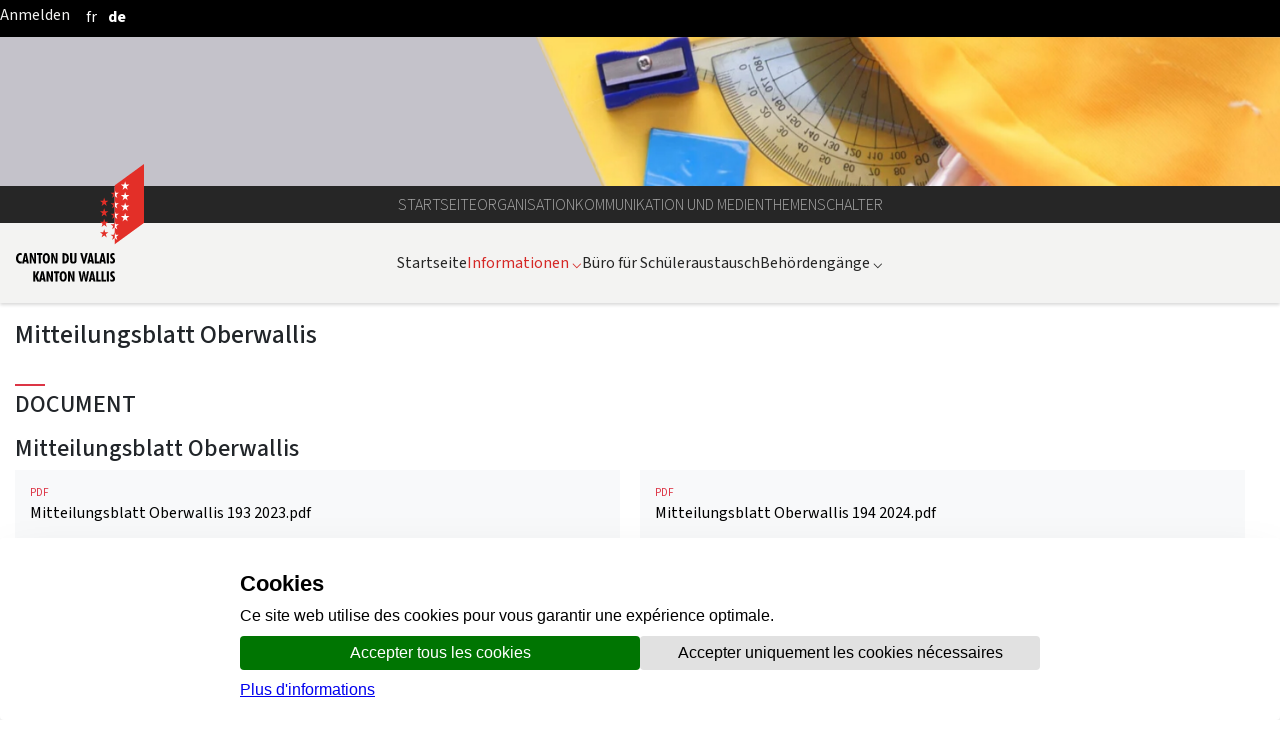

--- FILE ---
content_type: text/html;charset=UTF-8
request_url: https://www.vs.ch/de/web/se/resonances
body_size: 19683
content:
































	
		
			<!DOCTYPE html>














































































<html class="ltr" dir="ltr" lang="de-DE">

<head>
	<title>Mitteilungsblatt -  - vs.ch</title>

	<meta content="initial-scale=1.0, width=device-width" name="viewport" />
	<meta name="google-site-verification" content="ELLC4NWVJtFDgBukIMFiMT-I6xz0y5fGuuMvxKj3rlA" />
	<script defer src="https://www.vs.ch/o/valais-manuel/js/ivs-horizontal-menu/ivs-horizontal-menu.js"></script>
	<script defer src="/o/vs-cdn/webcomponents/svg-logo.js" ></script>
	<script defer src="/o/vs-cdn/webcomponents/svg-standart-logo.js" ></script>
	<script defer src="/o/vs-cdn/webcomponents/scroll-top.js" ></script>
	<script defer src="/o/vs-cdn/webcomponents/cookie-consent.js" ></script>
	<script defer src="/o/vs-cdn/webcomponents/user-account.js" ></script>
	<script defer src="/o/vs-cdn/webcomponents/onlinevsAccessBadge.js" ></script>
	<script defer src="/o/vs-cdn/webcomponents/content-toc.js" ></script>
	<script defer src="https://www.vs.ch/o/valais-manuel/js/ivs-carousel/jquery.detect_swipe.js"></script>
	<script defer src="https://www.vs.ch/o/valais-manuel/js/ivs-accordion/ivs-accordion.js"></script>
	<script defer src="https://www.vs.ch/o/valais-manuel/js/ivs-carousel/ivs-carousel.js"></script>
	<script defer src="https://www.vs.ch/o/valais-manuel/js/ivs-submenu/ivs-submenu.js"></script>
	<script defer src="https://www.vs.ch/o/valais-manuel/js/matomo/matomoClient.js"></script>
	<script defer src="/o/vs-cdn/webcomponents/searchfield.js" ></script>
	<script defer src="/o/vs-cdn/webcomponents/svgloader.js" ></script>
	<script defer src="/o/vs-cdn/webcomponents/googlemaps-wc.js" ></script>
	<script defer src="/o/vs-cdn/webcomponents/sharelink.js" ></script>



	<link rel="stylesheet" type="text/css" href="https://www.vs.ch/o/valais-manuel/css/cdn-vs-variables.css"/>
	<link rel="icon" href="/o/valais-manuel/images/favicon-16x16.png" sizes="16x16">
	<link rel="icon" href="/o/valais-manuel/images/favicon-32x32.png" sizes="32x32">
	<link rel="apple-touch-icon" href="/o/valais-manuel/images/apple-touch-icon.png" sizes="180x180">



	<link rel="shortcut icon" href="https://www.vs.ch/o/valais-manuel/css/favicon.ico" />


	































<meta content="text/html; charset=UTF-8" http-equiv="content-type" />












<script nonce="ph1aRoOSUXwbGeZSVHI5ZA==" type="importmap">{"imports":{"react-dom":"/o/frontend-js-react-web/__liferay__/exports/react-dom.js","@clayui/breadcrumb":"/o/frontend-taglib-clay/__liferay__/exports/@clayui$breadcrumb.js","@clayui/charts":"/o/frontend-taglib-clay/__liferay__/exports/@clayui$charts.js","@clayui/empty-state":"/o/frontend-taglib-clay/__liferay__/exports/@clayui$empty-state.js","react":"/o/frontend-js-react-web/__liferay__/exports/react.js","react-dom-16":"/o/frontend-js-react-web/__liferay__/exports/react-dom-16.js","@clayui/navigation-bar":"/o/frontend-taglib-clay/__liferay__/exports/@clayui$navigation-bar.js","@clayui/icon":"/o/frontend-taglib-clay/__liferay__/exports/@clayui$icon.js","@clayui/table":"/o/frontend-taglib-clay/__liferay__/exports/@clayui$table.js","@clayui/slider":"/o/frontend-taglib-clay/__liferay__/exports/@clayui$slider.js","@clayui/multi-select":"/o/frontend-taglib-clay/__liferay__/exports/@clayui$multi-select.js","@clayui/nav":"/o/frontend-taglib-clay/__liferay__/exports/@clayui$nav.js","@clayui/provider":"/o/frontend-taglib-clay/__liferay__/exports/@clayui$provider.js","@clayui/panel":"/o/frontend-taglib-clay/__liferay__/exports/@clayui$panel.js","@liferay/dynamic-data-mapping-form-field-type":"/o/dynamic-data-mapping-form-field-type/__liferay__/index.js","@clayui/list":"/o/frontend-taglib-clay/__liferay__/exports/@clayui$list.js","@clayui/date-picker":"/o/frontend-taglib-clay/__liferay__/exports/@clayui$date-picker.js","@clayui/label":"/o/frontend-taglib-clay/__liferay__/exports/@clayui$label.js","@liferay/frontend-js-api/data-set":"/o/frontend-js-dependencies-web/__liferay__/exports/@liferay$js-api$data-set.js","@clayui/core":"/o/frontend-taglib-clay/__liferay__/exports/@clayui$core.js","@clayui/pagination-bar":"/o/frontend-taglib-clay/__liferay__/exports/@clayui$pagination-bar.js","@clayui/layout":"/o/frontend-taglib-clay/__liferay__/exports/@clayui$layout.js","@clayui/multi-step-nav":"/o/frontend-taglib-clay/__liferay__/exports/@clayui$multi-step-nav.js","@liferay/frontend-js-api":"/o/frontend-js-dependencies-web/__liferay__/exports/@liferay$js-api.js","@clayui/toolbar":"/o/frontend-taglib-clay/__liferay__/exports/@clayui$toolbar.js","@clayui/badge":"/o/frontend-taglib-clay/__liferay__/exports/@clayui$badge.js","react-dom-18":"/o/frontend-js-react-web/__liferay__/exports/react-dom-18.js","@clayui/link":"/o/frontend-taglib-clay/__liferay__/exports/@clayui$link.js","@clayui/card":"/o/frontend-taglib-clay/__liferay__/exports/@clayui$card.js","@clayui/tooltip":"/o/frontend-taglib-clay/__liferay__/exports/@clayui$tooltip.js","@clayui/button":"/o/frontend-taglib-clay/__liferay__/exports/@clayui$button.js","@clayui/tabs":"/o/frontend-taglib-clay/__liferay__/exports/@clayui$tabs.js","@clayui/sticker":"/o/frontend-taglib-clay/__liferay__/exports/@clayui$sticker.js","@clayui/form":"/o/frontend-taglib-clay/__liferay__/exports/@clayui$form.js","@clayui/popover":"/o/frontend-taglib-clay/__liferay__/exports/@clayui$popover.js","@clayui/shared":"/o/frontend-taglib-clay/__liferay__/exports/@clayui$shared.js","@clayui/localized-input":"/o/frontend-taglib-clay/__liferay__/exports/@clayui$localized-input.js","@clayui/modal":"/o/frontend-taglib-clay/__liferay__/exports/@clayui$modal.js","@clayui/color-picker":"/o/frontend-taglib-clay/__liferay__/exports/@clayui$color-picker.js","@clayui/pagination":"/o/frontend-taglib-clay/__liferay__/exports/@clayui$pagination.js","@clayui/autocomplete":"/o/frontend-taglib-clay/__liferay__/exports/@clayui$autocomplete.js","@clayui/management-toolbar":"/o/frontend-taglib-clay/__liferay__/exports/@clayui$management-toolbar.js","@clayui/time-picker":"/o/frontend-taglib-clay/__liferay__/exports/@clayui$time-picker.js","@clayui/upper-toolbar":"/o/frontend-taglib-clay/__liferay__/exports/@clayui$upper-toolbar.js","@clayui/loading-indicator":"/o/frontend-taglib-clay/__liferay__/exports/@clayui$loading-indicator.js","@clayui/drop-down":"/o/frontend-taglib-clay/__liferay__/exports/@clayui$drop-down.js","@clayui/data-provider":"/o/frontend-taglib-clay/__liferay__/exports/@clayui$data-provider.js","@liferay/language/":"/o/js/language/","@clayui/css":"/o/frontend-taglib-clay/__liferay__/exports/@clayui$css.js","@clayui/alert":"/o/frontend-taglib-clay/__liferay__/exports/@clayui$alert.js","@clayui/progress-bar":"/o/frontend-taglib-clay/__liferay__/exports/@clayui$progress-bar.js","react-16":"/o/frontend-js-react-web/__liferay__/exports/react-16.js","react-18":"/o/frontend-js-react-web/__liferay__/exports/react-18.js"},"scopes":{}}</script><script nonce="ph1aRoOSUXwbGeZSVHI5ZA==" data-senna-track="temporary">var Liferay = window.Liferay || {};Liferay.Icons = Liferay.Icons || {};Liferay.Icons.controlPanelSpritemap = 'https://www.vs.ch/o/admin-theme/images/clay/icons.svg'; Liferay.Icons.spritemap = 'https://www.vs.ch/o/valais-manuel/images/clay/icons.svg';</script>
<script data-senna-track="permanent" nonce="ph1aRoOSUXwbGeZSVHI5ZA==" type="text/javascript">window.Liferay = window.Liferay || {}; window.Liferay.CSP = {nonce: 'ph1aRoOSUXwbGeZSVHI5ZA=='};</script>
<script nonce="ph1aRoOSUXwbGeZSVHI5ZA==" data-senna-track="permanent" src="/combo?browserId=chrome&minifierType=js&languageId=de_DE&t=1766086840844&/o/frontend-js-jquery-web/jquery/jquery.min.js&/o/frontend-js-jquery-web/jquery/init.js&/o/frontend-js-jquery-web/jquery/ajax.js&/o/frontend-js-jquery-web/jquery/bootstrap.bundle.min.js&/o/frontend-js-jquery-web/jquery/collapsible_search.js&/o/frontend-js-jquery-web/jquery/fm.js&/o/frontend-js-jquery-web/jquery/form.js&/o/frontend-js-jquery-web/jquery/popper.min.js&/o/frontend-js-jquery-web/jquery/side_navigation.js" type="text/javascript"></script>
<link data-senna-track="temporary" href="https://www.vs.ch/web/se/resonances" nonce="ph1aRoOSUXwbGeZSVHI5ZA==" rel="canonical" />
<link data-senna-track="temporary" href="https://www.vs.ch/es/web/se/resonances" hreflang="es-ES" nonce="ph1aRoOSUXwbGeZSVHI5ZA==" rel="alternate" />
<link data-senna-track="temporary" href="https://www.vs.ch/hr/web/se/resonances" hreflang="hr-HR" nonce="ph1aRoOSUXwbGeZSVHI5ZA==" rel="alternate" />
<link data-senna-track="temporary" href="https://www.vs.ch/pl/web/se/resonances" hreflang="pl-PL" nonce="ph1aRoOSUXwbGeZSVHI5ZA==" rel="alternate" />
<link data-senna-track="temporary" href="https://www.vs.ch/it/web/se/resonances" hreflang="it-IT" nonce="ph1aRoOSUXwbGeZSVHI5ZA==" rel="alternate" />
<link data-senna-track="temporary" href="https://www.vs.ch/pt/web/se/resonances" hreflang="pt-PT" nonce="ph1aRoOSUXwbGeZSVHI5ZA==" rel="alternate" />
<link data-senna-track="temporary" href="https://www.vs.ch/web/se/resonances" hreflang="fr-FR" nonce="ph1aRoOSUXwbGeZSVHI5ZA==" rel="alternate" />
<link data-senna-track="temporary" href="https://www.vs.ch/uk/web/se/resonances" hreflang="uk-UA" nonce="ph1aRoOSUXwbGeZSVHI5ZA==" rel="alternate" />
<link data-senna-track="temporary" href="https://www.vs.ch/de/web/se/resonances" hreflang="de-DE" nonce="ph1aRoOSUXwbGeZSVHI5ZA==" rel="alternate" />
<link data-senna-track="temporary" href="https://www.vs.ch/en/web/se/resonances" hreflang="en-GB" nonce="ph1aRoOSUXwbGeZSVHI5ZA==" rel="alternate" />
<link data-senna-track="temporary" href="https://www.vs.ch/sq/web/se/resonances" hreflang="sq-AL" nonce="ph1aRoOSUXwbGeZSVHI5ZA==" rel="alternate" />
<link data-senna-track="temporary" href="https://www.vs.ch/web/se/resonances" hreflang="x-default" nonce="ph1aRoOSUXwbGeZSVHI5ZA==" rel="alternate" />

<meta property="og:locale" content="de_DE">
<meta property="og:locale:alternate" content="fr_FR">
<meta property="og:locale:alternate" content="sq_AL">
<meta property="og:locale:alternate" content="de_DE">
<meta property="og:locale:alternate" content="en_GB">
<meta property="og:locale:alternate" content="it_IT">
<meta property="og:locale:alternate" content="hr_HR">
<meta property="og:locale:alternate" content="pl_PL">
<meta property="og:locale:alternate" content="pt_PT">
<meta property="og:locale:alternate" content="es_ES">
<meta property="og:locale:alternate" content="uk_UA">
<meta property="og:site_name" content="se-new">
<meta property="og:title" content="Mitteilungsblatt - se-new - vs.ch">
<meta property="og:type" content="website">
<meta property="og:url" content="https://www.vs.ch/web/se/resonances">


<link href="https://www.vs.ch/o/valais-manuel/images/favicon.ico" rel="apple-touch-icon" />
<link href="https://www.vs.ch/o/valais-manuel/images/favicon.ico" rel="icon" />



<link class="lfr-css-file" data-senna-track="temporary" href="https://www.vs.ch/o/valais-manuel/css/clay.css?browserId=chrome&amp;themeId=valaismanuel_WAR_valaismanuel&amp;minifierType=css&amp;languageId=de_DE&amp;t=1766086856000" id="liferayAUICSS" nonce="ph1aRoOSUXwbGeZSVHI5ZA==" rel="stylesheet" type="text/css" />









	<link href="/combo?browserId=chrome&amp;minifierType=css&amp;themeId=valaismanuel_WAR_valaismanuel&amp;languageId=de_DE&amp;com_liferay_journal_content_web_portlet_JournalContentPortlet_INSTANCE_armd:%2Fo%2Fjournal-content-web%2Fcss%2Fmain.css&amp;com_liferay_product_navigation_product_menu_web_portlet_ProductMenuPortlet:%2Fo%2Fproduct-navigation-product-menu-web%2Fcss%2Fmain.css&amp;com_liferay_site_navigation_menu_web_portlet_SiteNavigationMenuPortlet_INSTANCE_thmnavigationmenu:%2Fo%2Fsite-navigation-menu-web%2Fcss%2Fmain.css&amp;t=1766086856000" nonce="ph1aRoOSUXwbGeZSVHI5ZA==" rel="stylesheet" type="text/css"
 data-senna-track="temporary" id="87ad8214" />








<script nonce="ph1aRoOSUXwbGeZSVHI5ZA==" type="text/javascript" data-senna-track="temporary">
	// <![CDATA[
		var Liferay = Liferay || {};

		Liferay.Browser = {
			acceptsGzip: function () {
				return true;
			},

			

			getMajorVersion: function () {
				return 131.0;
			},

			getRevision: function () {
				return '537.36';
			},
			getVersion: function () {
				return '131.0';
			},

			

			isAir: function () {
				return false;
			},
			isChrome: function () {
				return true;
			},
			isEdge: function () {
				return false;
			},
			isFirefox: function () {
				return false;
			},
			isGecko: function () {
				return true;
			},
			isIe: function () {
				return false;
			},
			isIphone: function () {
				return false;
			},
			isLinux: function () {
				return false;
			},
			isMac: function () {
				return true;
			},
			isMobile: function () {
				return false;
			},
			isMozilla: function () {
				return false;
			},
			isOpera: function () {
				return false;
			},
			isRtf: function () {
				return true;
			},
			isSafari: function () {
				return true;
			},
			isSun: function () {
				return false;
			},
			isWebKit: function () {
				return true;
			},
			isWindows: function () {
				return false;
			}
		};

		Liferay.Data = Liferay.Data || {};

		Liferay.Data.ICONS_INLINE_SVG = true;

		Liferay.Data.NAV_SELECTOR = '#navigation';

		Liferay.Data.NAV_SELECTOR_MOBILE = '#navigationCollapse';

		Liferay.Data.isCustomizationView = function () {
			return false;
		};

		Liferay.Data.notices = [
			
		];

		(function () {
			var available = {};

			var direction = {};

			

				available['fr_FR'] = 'Französisch\x20\x28Frankreich\x29';
				direction['fr_FR'] = 'ltr';

			

				available['sq_AL'] = 'Albanisch\x20\x28Albanien\x29';
				direction['sq_AL'] = 'ltr';

			

				available['de_DE'] = 'Deutsch\x20\x28Deutschland\x29';
				direction['de_DE'] = 'ltr';

			

				available['en_GB'] = 'Englisch\x20\x28Vereinigtes\x20Königreich\x29';
				direction['en_GB'] = 'ltr';

			

				available['it_IT'] = 'Italienisch\x20\x28Italien\x29';
				direction['it_IT'] = 'ltr';

			

				available['hr_HR'] = 'Kroatisch\x20\x28Kroatien\x29';
				direction['hr_HR'] = 'ltr';

			

				available['pl_PL'] = 'Polnisch\x20\x28Polen\x29';
				direction['pl_PL'] = 'ltr';

			

				available['pt_PT'] = 'Portugiesisch\x20\x28Portugal\x29';
				direction['pt_PT'] = 'ltr';

			

				available['es_ES'] = 'Spanisch\x20\x28Spanien\x29';
				direction['es_ES'] = 'ltr';

			

				available['uk_UA'] = 'Ukrainisch\x20\x28Ukraine\x29';
				direction['uk_UA'] = 'ltr';

			

			let _cache = {};

			if (Liferay && Liferay.Language && Liferay.Language._cache) {
				_cache = Liferay.Language._cache;
			}

			Liferay.Language = {
				_cache,
				available,
				direction,
				get: function(key) {
					let value = Liferay.Language._cache[key];

					if (value === undefined) {
						value = key;
					}

					return value;
				}
			};
		})();

		var featureFlags = {"LPD-10964":false,"LPD-37927":false,"LPD-10889":false,"LPS-193884":false,"LPD-30371":false,"LPD-11131":true,"LPS-178642":false,"LPS-193005":false,"LPD-31789":false,"LPD-10562":false,"LPD-11212":false,"COMMERCE-8087":true,"LPD-39304":true,"LPD-13311":true,"LRAC-10757":false,"LPD-35941":false,"LPS-180090":false,"LPS-178052":false,"LPD-21414":false,"LPS-185892":false,"LPS-186620":false,"LPD-40533":true,"LPD-40534":true,"LPS-184404":false,"LPD-40530":true,"LPD-20640":false,"LPS-198183":false,"LPD-38869":true,"LPD-35678":false,"LPD-6378":false,"LPS-153714":false,"LPD-11848":false,"LPS-170670":false,"LPD-7822":false,"LPS-169981":false,"LPD-21926":false,"LPS-177027":false,"LPD-37531":false,"LPD-11003":false,"LPD-36446":false,"LPD-39437":false,"LPS-135430":false,"LPD-20556":false,"LPD-45276":false,"LPS-134060":true,"LPS-164563":false,"LPD-32050":false,"LPS-122920":false,"LPS-199086":false,"LPD-35128":false,"LPS-203351":false,"LPD-10588":false,"LPD-13778":true,"LPD-11313":false,"LPD-6368":false,"LPD-34594":false,"LPS-202104":false,"LPD-19955":false,"LPD-35443":false,"LPD-39967":false,"LPD-11235":false,"LPD-11232":false,"LPS-196935":true,"LPD-43542":false,"LPS-176691":false,"LPS-197909":false,"LPD-29516":false,"COMMERCE-8949":false,"LPD-11228":false,"LPS-153813":false,"LPD-17809":false,"COMMERCE-13024":false,"LPS-165482":false,"LPS-193551":false,"LPS-197477":false,"LPS-174816":false,"LPS-186360":false,"LPD-30204":false,"LPD-32867":false,"LPS-153332":false,"LPD-35013":true,"LPS-179669":true,"LPS-174417":false,"LPD-44091":true,"LPD-31212":false,"LPD-18221":false,"LPS-155284":false,"LRAC-15017":false,"LPD-19870":false,"LPS-200108":false,"LPD-20131":false,"LPS-159643":false,"LPS-129412":false,"LPS-169837":false,"LPD-20379":false};

		Liferay.FeatureFlags = Object.keys(featureFlags).reduce(
			(acc, key) => ({
				...acc, [key]: featureFlags[key] === 'true' || featureFlags[key] === true
			}), {}
		);

		Liferay.PortletKeys = {
			DOCUMENT_LIBRARY: 'com_liferay_document_library_web_portlet_DLPortlet',
			DYNAMIC_DATA_MAPPING: 'com_liferay_dynamic_data_mapping_web_portlet_DDMPortlet',
			ITEM_SELECTOR: 'com_liferay_item_selector_web_portlet_ItemSelectorPortlet'
		};

		Liferay.PropsValues = {
			JAVASCRIPT_SINGLE_PAGE_APPLICATION_TIMEOUT: 0,
			UPLOAD_SERVLET_REQUEST_IMPL_MAX_SIZE: 104857600
		};

		Liferay.ThemeDisplay = {

			

			
				getLayoutId: function () {
					return '29';
				},

				

				getLayoutRelativeControlPanelURL: function () {
					return '/de/group/se/~/control_panel/manage';
				},

				getLayoutRelativeURL: function () {
					return '/de/web/se/resonances';
				},
				getLayoutURL: function () {
					return 'https://www.vs.ch/de/web/se/resonances';
				},
				getParentLayoutId: function () {
					return '2';
				},
				isControlPanel: function () {
					return false;
				},
				isPrivateLayout: function () {
					return 'false';
				},
				isVirtualLayout: function () {
					return false;
				},
			

			getBCP47LanguageId: function () {
				return 'de-DE';
			},
			getCanonicalURL: function () {

				

				return 'https\x3a\x2f\x2fwww\x2evs\x2ech\x2fweb\x2fse\x2fresonances';
			},
			getCDNBaseURL: function () {
				return 'https://www.vs.ch';
			},
			getCDNDynamicResourcesHost: function () {
				return '';
			},
			getCDNHost: function () {
				return '';
			},
			getCompanyGroupId: function () {
				return '10193';
			},
			getCompanyId: function () {
				return '10155';
			},
			getDefaultLanguageId: function () {
				return 'fr_FR';
			},
			getDoAsUserIdEncoded: function () {
				return '';
			},
			getLanguageId: function () {
				return 'de_DE';
			},
			getParentGroupId: function () {
				return '33324396';
			},
			getPathContext: function () {
				return '';
			},
			getPathImage: function () {
				return '/image';
			},
			getPathJavaScript: function () {
				return '/o/frontend-js-web';
			},
			getPathMain: function () {
				return '/de/c';
			},
			getPathThemeImages: function () {
				return 'https://www.vs.ch/o/valais-manuel/images';
			},
			getPathThemeRoot: function () {
				return '/o/valais-manuel';
			},
			getPlid: function () {
				return '33333204';
			},
			getPortalURL: function () {
				return 'https://www.vs.ch';
			},
			getRealUserId: function () {
				return '10159';
			},
			getRemoteAddr: function () {
				return '10.128.2.2';
			},
			getRemoteHost: function () {
				return '10.128.2.2';
			},
			getScopeGroupId: function () {
				return '33324396';
			},
			getScopeGroupIdOrLiveGroupId: function () {
				return '33324396';
			},
			getSessionId: function () {
				return '';
			},
			getSiteAdminURL: function () {
				return 'https://www.vs.ch/group/se/~/control_panel/manage?p_p_lifecycle=0&p_p_state=maximized&p_p_mode=view';
			},
			getSiteGroupId: function () {
				return '33324396';
			},
			getTimeZone: function() {
				return 'Europe/Paris';
			},
			getURLControlPanel: function() {
				return '/de/group/control_panel?refererPlid=33333204';
			},
			getURLHome: function () {
				return 'https\x3a\x2f\x2fwww\x2evs\x2ech\x2fweb\x2fguest\x2fhome';
			},
			getUserEmailAddress: function () {
				return '';
			},
			getUserId: function () {
				return '10159';
			},
			getUserName: function () {
				return '';
			},
			isAddSessionIdToURL: function () {
				return false;
			},
			isImpersonated: function () {
				return false;
			},
			isSignedIn: function () {
				return false;
			},

			isStagedPortlet: function () {
				
					
						return false;
					
				
			},

			isStateExclusive: function () {
				return false;
			},
			isStateMaximized: function () {
				return false;
			},
			isStatePopUp: function () {
				return false;
			}
		};

		var themeDisplay = Liferay.ThemeDisplay;

		Liferay.AUI = {

			

			getCombine: function () {
				return true;
			},
			getComboPath: function () {
				return '/combo/?browserId=chrome&minifierType=&languageId=de_DE&t=1766086847052&';
			},
			getDateFormat: function () {
				return '%d.%m.%Y';
			},
			getEditorCKEditorPath: function () {
				return '/o/frontend-editor-ckeditor-web';
			},
			getFilter: function () {
				var filter = 'raw';

				
					
						filter = 'min';
					
					

				return filter;
			},
			getFilterConfig: function () {
				var instance = this;

				var filterConfig = null;

				if (!instance.getCombine()) {
					filterConfig = {
						replaceStr: '.js' + instance.getStaticResourceURLParams(),
						searchExp: '\\.js$'
					};
				}

				return filterConfig;
			},
			getJavaScriptRootPath: function () {
				return '/o/frontend-js-web';
			},
			getPortletRootPath: function () {
				return '/html/portlet';
			},
			getStaticResourceURLParams: function () {
				return '?browserId=chrome&minifierType=&languageId=de_DE&t=1766086847052';
			}
		};

		Liferay.authToken = 'mu8kgBO4';

		

		Liferay.currentURL = '\x2fde\x2fweb\x2fse\x2fresonances';
		Liferay.currentURLEncoded = '\x252Fde\x252Fweb\x252Fse\x252Fresonances';
	// ]]>
</script>

<script nonce="ph1aRoOSUXwbGeZSVHI5ZA==" data-senna-track="temporary" type="text/javascript">window.__CONFIG__= {basePath: '',combine: true, defaultURLParams: null, explainResolutions: false, exposeGlobal: false, logLevel: 'warn', moduleType: 'module', namespace:'Liferay', nonce: 'ph1aRoOSUXwbGeZSVHI5ZA==', reportMismatchedAnonymousModules: 'warn', resolvePath: '/o/js_resolve_modules', url: '/combo/?browserId=chrome&minifierType=js&languageId=de_DE&t=1766086847052&', waitTimeout: 60000};</script><script nonce="ph1aRoOSUXwbGeZSVHI5ZA==" data-senna-track="permanent" src="/o/frontend-js-loader-modules-extender/loader.js?&mac=9WaMmhziBCkScHZwrrVcOR7VZF4=&browserId=chrome&languageId=de_DE&minifierType=js" type="text/javascript"></script><script nonce="ph1aRoOSUXwbGeZSVHI5ZA==" data-senna-track="permanent" src="/combo?browserId=chrome&minifierType=js&languageId=de_DE&t=1766086847052&/o/frontend-js-aui-web/aui/aui/aui-min.js&/o/frontend-js-aui-web/liferay/modules.js&/o/frontend-js-aui-web/liferay/aui_sandbox.js&/o/frontend-js-aui-web/aui/attribute-base/attribute-base-min.js&/o/frontend-js-aui-web/aui/attribute-complex/attribute-complex-min.js&/o/frontend-js-aui-web/aui/attribute-core/attribute-core-min.js&/o/frontend-js-aui-web/aui/attribute-observable/attribute-observable-min.js&/o/frontend-js-aui-web/aui/attribute-extras/attribute-extras-min.js&/o/frontend-js-aui-web/aui/event-custom-base/event-custom-base-min.js&/o/frontend-js-aui-web/aui/event-custom-complex/event-custom-complex-min.js&/o/frontend-js-aui-web/aui/oop/oop-min.js&/o/frontend-js-aui-web/aui/aui-base-lang/aui-base-lang-min.js&/o/frontend-js-aui-web/liferay/dependency.js&/o/frontend-js-aui-web/liferay/util.js&/o/oauth2-provider-web/js/liferay.js&/o/frontend-js-web/liferay/dom_task_runner.js&/o/frontend-js-web/liferay/events.js&/o/frontend-js-web/liferay/lazy_load.js&/o/frontend-js-web/liferay/liferay.js&/o/frontend-js-web/liferay/global.bundle.js&/o/frontend-js-web/liferay/portlet.js&/o/frontend-js-web/liferay/workflow.js" type="text/javascript"></script>
<script nonce="ph1aRoOSUXwbGeZSVHI5ZA==" data-senna-track="temporary" type="text/javascript">window.Liferay = Liferay || {}; window.Liferay.OAuth2 = {getAuthorizeURL: function() {return 'https://www.vs.ch/o/oauth2/authorize';}, getBuiltInRedirectURL: function() {return 'https://www.vs.ch/o/oauth2/redirect';}, getIntrospectURL: function() { return 'https://www.vs.ch/o/oauth2/introspect';}, getTokenURL: function() {return 'https://www.vs.ch/o/oauth2/token';}, getUserAgentApplication: function(externalReferenceCode) {return Liferay.OAuth2._userAgentApplications[externalReferenceCode];}, _userAgentApplications: {}}</script><script nonce="ph1aRoOSUXwbGeZSVHI5ZA==" data-senna-track="temporary" type="text/javascript">try {var MODULE_MAIN='calendar-web@5.0.105/index';var MODULE_PATH='/o/calendar-web';/**
 * SPDX-FileCopyrightText: (c) 2000 Liferay, Inc. https://liferay.com
 * SPDX-License-Identifier: LGPL-2.1-or-later OR LicenseRef-Liferay-DXP-EULA-2.0.0-2023-06
 */

(function () {
	AUI().applyConfig({
		groups: {
			calendar: {
				base: MODULE_PATH + '/js/legacy/',
				combine: Liferay.AUI.getCombine(),
				filter: Liferay.AUI.getFilterConfig(),
				modules: {
					'liferay-calendar-a11y': {
						path: 'calendar_a11y.js',
						requires: ['calendar'],
					},
					'liferay-calendar-container': {
						path: 'calendar_container.js',
						requires: [
							'aui-alert',
							'aui-base',
							'aui-component',
							'liferay-portlet-base',
						],
					},
					'liferay-calendar-date-picker-sanitizer': {
						path: 'date_picker_sanitizer.js',
						requires: ['aui-base'],
					},
					'liferay-calendar-interval-selector': {
						path: 'interval_selector.js',
						requires: ['aui-base', 'liferay-portlet-base'],
					},
					'liferay-calendar-interval-selector-scheduler-event-link': {
						path: 'interval_selector_scheduler_event_link.js',
						requires: ['aui-base', 'liferay-portlet-base'],
					},
					'liferay-calendar-list': {
						path: 'calendar_list.js',
						requires: [
							'aui-template-deprecated',
							'liferay-scheduler',
						],
					},
					'liferay-calendar-message-util': {
						path: 'message_util.js',
						requires: ['liferay-util-window'],
					},
					'liferay-calendar-recurrence-converter': {
						path: 'recurrence_converter.js',
						requires: [],
					},
					'liferay-calendar-recurrence-dialog': {
						path: 'recurrence.js',
						requires: [
							'aui-base',
							'liferay-calendar-recurrence-util',
						],
					},
					'liferay-calendar-recurrence-util': {
						path: 'recurrence_util.js',
						requires: ['aui-base', 'liferay-util-window'],
					},
					'liferay-calendar-reminders': {
						path: 'calendar_reminders.js',
						requires: ['aui-base'],
					},
					'liferay-calendar-remote-services': {
						path: 'remote_services.js',
						requires: [
							'aui-base',
							'aui-component',
							'liferay-calendar-util',
							'liferay-portlet-base',
						],
					},
					'liferay-calendar-session-listener': {
						path: 'session_listener.js',
						requires: ['aui-base', 'liferay-scheduler'],
					},
					'liferay-calendar-simple-color-picker': {
						path: 'simple_color_picker.js',
						requires: ['aui-base', 'aui-template-deprecated'],
					},
					'liferay-calendar-simple-menu': {
						path: 'simple_menu.js',
						requires: [
							'aui-base',
							'aui-template-deprecated',
							'event-outside',
							'event-touch',
							'widget-modality',
							'widget-position',
							'widget-position-align',
							'widget-position-constrain',
							'widget-stack',
							'widget-stdmod',
						],
					},
					'liferay-calendar-util': {
						path: 'calendar_util.js',
						requires: [
							'aui-datatype',
							'aui-io',
							'aui-scheduler',
							'aui-toolbar',
							'autocomplete',
							'autocomplete-highlighters',
						],
					},
					'liferay-scheduler': {
						path: 'scheduler.js',
						requires: [
							'async-queue',
							'aui-datatype',
							'aui-scheduler',
							'dd-plugin',
							'liferay-calendar-a11y',
							'liferay-calendar-message-util',
							'liferay-calendar-recurrence-converter',
							'liferay-calendar-recurrence-util',
							'liferay-calendar-util',
							'liferay-scheduler-event-recorder',
							'liferay-scheduler-models',
							'promise',
							'resize-plugin',
						],
					},
					'liferay-scheduler-event-recorder': {
						path: 'scheduler_event_recorder.js',
						requires: [
							'dd-plugin',
							'liferay-calendar-util',
							'resize-plugin',
						],
					},
					'liferay-scheduler-models': {
						path: 'scheduler_models.js',
						requires: [
							'aui-datatype',
							'dd-plugin',
							'liferay-calendar-util',
						],
					},
				},
				root: MODULE_PATH + '/js/legacy/',
			},
		},
	});
})();
} catch(error) {console.error(error);}try {var MODULE_MAIN='contacts-web@5.0.65/index';var MODULE_PATH='/o/contacts-web';/**
 * SPDX-FileCopyrightText: (c) 2000 Liferay, Inc. https://liferay.com
 * SPDX-License-Identifier: LGPL-2.1-or-later OR LicenseRef-Liferay-DXP-EULA-2.0.0-2023-06
 */

(function () {
	AUI().applyConfig({
		groups: {
			contactscenter: {
				base: MODULE_PATH + '/js/legacy/',
				combine: Liferay.AUI.getCombine(),
				filter: Liferay.AUI.getFilterConfig(),
				modules: {
					'liferay-contacts-center': {
						path: 'main.js',
						requires: [
							'aui-io-plugin-deprecated',
							'aui-toolbar',
							'autocomplete-base',
							'datasource-io',
							'json-parse',
							'liferay-portlet-base',
							'liferay-util-window',
						],
					},
				},
				root: MODULE_PATH + '/js/legacy/',
			},
		},
	});
})();
} catch(error) {console.error(error);}try {var MODULE_MAIN='@liferay/document-library-web@6.0.198/index';var MODULE_PATH='/o/document-library-web';/**
 * SPDX-FileCopyrightText: (c) 2000 Liferay, Inc. https://liferay.com
 * SPDX-License-Identifier: LGPL-2.1-or-later OR LicenseRef-Liferay-DXP-EULA-2.0.0-2023-06
 */

(function () {
	AUI().applyConfig({
		groups: {
			dl: {
				base: MODULE_PATH + '/js/legacy/',
				combine: Liferay.AUI.getCombine(),
				filter: Liferay.AUI.getFilterConfig(),
				modules: {
					'document-library-upload-component': {
						path: 'DocumentLibraryUpload.js',
						requires: [
							'aui-component',
							'aui-data-set-deprecated',
							'aui-overlay-manager-deprecated',
							'aui-overlay-mask-deprecated',
							'aui-parse-content',
							'aui-progressbar',
							'aui-template-deprecated',
							'liferay-search-container',
							'querystring-parse-simple',
							'uploader',
						],
					},
				},
				root: MODULE_PATH + '/js/legacy/',
			},
		},
	});
})();
} catch(error) {console.error(error);}try {var MODULE_MAIN='dynamic-data-mapping-web@5.0.115/index';var MODULE_PATH='/o/dynamic-data-mapping-web';/**
 * SPDX-FileCopyrightText: (c) 2000 Liferay, Inc. https://liferay.com
 * SPDX-License-Identifier: LGPL-2.1-or-later OR LicenseRef-Liferay-DXP-EULA-2.0.0-2023-06
 */

(function () {
	const LiferayAUI = Liferay.AUI;

	AUI().applyConfig({
		groups: {
			ddm: {
				base: MODULE_PATH + '/js/legacy/',
				combine: Liferay.AUI.getCombine(),
				filter: LiferayAUI.getFilterConfig(),
				modules: {
					'liferay-ddm-form': {
						path: 'ddm_form.js',
						requires: [
							'aui-base',
							'aui-datatable',
							'aui-datatype',
							'aui-image-viewer',
							'aui-parse-content',
							'aui-set',
							'aui-sortable-list',
							'json',
							'liferay-form',
							'liferay-map-base',
							'liferay-translation-manager',
							'liferay-util-window',
						],
					},
					'liferay-portlet-dynamic-data-mapping': {
						condition: {
							trigger: 'liferay-document-library',
						},
						path: 'main.js',
						requires: [
							'arraysort',
							'aui-form-builder-deprecated',
							'aui-form-validator',
							'aui-map',
							'aui-text-unicode',
							'json',
							'liferay-menu',
							'liferay-translation-manager',
							'liferay-util-window',
							'text',
						],
					},
					'liferay-portlet-dynamic-data-mapping-custom-fields': {
						condition: {
							trigger: 'liferay-document-library',
						},
						path: 'custom_fields.js',
						requires: ['liferay-portlet-dynamic-data-mapping'],
					},
				},
				root: MODULE_PATH + '/js/legacy/',
			},
		},
	});
})();
} catch(error) {console.error(error);}try {var MODULE_MAIN='exportimport-web@5.0.100/index';var MODULE_PATH='/o/exportimport-web';/**
 * SPDX-FileCopyrightText: (c) 2000 Liferay, Inc. https://liferay.com
 * SPDX-License-Identifier: LGPL-2.1-or-later OR LicenseRef-Liferay-DXP-EULA-2.0.0-2023-06
 */

(function () {
	AUI().applyConfig({
		groups: {
			exportimportweb: {
				base: MODULE_PATH + '/js/legacy/',
				combine: Liferay.AUI.getCombine(),
				filter: Liferay.AUI.getFilterConfig(),
				modules: {
					'liferay-export-import-export-import': {
						path: 'main.js',
						requires: [
							'aui-datatype',
							'aui-dialog-iframe-deprecated',
							'aui-modal',
							'aui-parse-content',
							'aui-toggler',
							'liferay-portlet-base',
							'liferay-util-window',
						],
					},
				},
				root: MODULE_PATH + '/js/legacy/',
			},
		},
	});
})();
} catch(error) {console.error(error);}try {var MODULE_MAIN='frontend-editor-alloyeditor-web@5.0.56/index';var MODULE_PATH='/o/frontend-editor-alloyeditor-web';/**
 * SPDX-FileCopyrightText: (c) 2000 Liferay, Inc. https://liferay.com
 * SPDX-License-Identifier: LGPL-2.1-or-later OR LicenseRef-Liferay-DXP-EULA-2.0.0-2023-06
 */

(function () {
	AUI().applyConfig({
		groups: {
			alloyeditor: {
				base: MODULE_PATH + '/js/legacy/',
				combine: Liferay.AUI.getCombine(),
				filter: Liferay.AUI.getFilterConfig(),
				modules: {
					'liferay-alloy-editor': {
						path: 'alloyeditor.js',
						requires: [
							'aui-component',
							'liferay-portlet-base',
							'timers',
						],
					},
					'liferay-alloy-editor-source': {
						path: 'alloyeditor_source.js',
						requires: [
							'aui-debounce',
							'liferay-fullscreen-source-editor',
							'liferay-source-editor',
							'plugin',
						],
					},
				},
				root: MODULE_PATH + '/js/legacy/',
			},
		},
	});
})();
} catch(error) {console.error(error);}try {var MODULE_MAIN='frontend-js-components-web@2.0.80/index';var MODULE_PATH='/o/frontend-js-components-web';/**
 * SPDX-FileCopyrightText: (c) 2000 Liferay, Inc. https://liferay.com
 * SPDX-License-Identifier: LGPL-2.1-or-later OR LicenseRef-Liferay-DXP-EULA-2.0.0-2023-06
 */

(function () {
	AUI().applyConfig({
		groups: {
			components: {

				// eslint-disable-next-line
				mainModule: MODULE_MAIN,
			},
		},
	});
})();
} catch(error) {console.error(error);}try {var MODULE_MAIN='@liferay/frontend-js-react-web@5.0.54/index';var MODULE_PATH='/o/frontend-js-react-web';/**
 * SPDX-FileCopyrightText: (c) 2000 Liferay, Inc. https://liferay.com
 * SPDX-License-Identifier: LGPL-2.1-or-later OR LicenseRef-Liferay-DXP-EULA-2.0.0-2023-06
 */

(function () {
	AUI().applyConfig({
		groups: {
			react: {

				// eslint-disable-next-line
				mainModule: MODULE_MAIN,
			},
		},
	});
})();
} catch(error) {console.error(error);}try {var MODULE_MAIN='@liferay/frontend-js-state-web@1.0.30/index';var MODULE_PATH='/o/frontend-js-state-web';/**
 * SPDX-FileCopyrightText: (c) 2000 Liferay, Inc. https://liferay.com
 * SPDX-License-Identifier: LGPL-2.1-or-later OR LicenseRef-Liferay-DXP-EULA-2.0.0-2023-06
 */

(function () {
	AUI().applyConfig({
		groups: {
			state: {

				// eslint-disable-next-line
				mainModule: MODULE_MAIN,
			},
		},
	});
})();
} catch(error) {console.error(error);}try {var MODULE_MAIN='portal-search-web@6.0.148/index';var MODULE_PATH='/o/portal-search-web';/**
 * SPDX-FileCopyrightText: (c) 2000 Liferay, Inc. https://liferay.com
 * SPDX-License-Identifier: LGPL-2.1-or-later OR LicenseRef-Liferay-DXP-EULA-2.0.0-2023-06
 */

(function () {
	AUI().applyConfig({
		groups: {
			search: {
				base: MODULE_PATH + '/js/',
				combine: Liferay.AUI.getCombine(),
				filter: Liferay.AUI.getFilterConfig(),
				modules: {
					'liferay-search-custom-range-facet': {
						path: 'custom_range_facet.js',
						requires: ['aui-form-validator'],
					},
				},
				root: MODULE_PATH + '/js/',
			},
		},
	});
})();
} catch(error) {console.error(error);}try {var MODULE_MAIN='portal-workflow-kaleo-designer-web@5.0.146/index';var MODULE_PATH='/o/portal-workflow-kaleo-designer-web';/**
 * SPDX-FileCopyrightText: (c) 2000 Liferay, Inc. https://liferay.com
 * SPDX-License-Identifier: LGPL-2.1-or-later OR LicenseRef-Liferay-DXP-EULA-2.0.0-2023-06
 */

(function () {
	AUI().applyConfig({
		groups: {
			'kaleo-designer': {
				base: MODULE_PATH + '/designer/js/legacy/',
				combine: Liferay.AUI.getCombine(),
				filter: Liferay.AUI.getFilterConfig(),
				modules: {
					'liferay-kaleo-designer-autocomplete-util': {
						path: 'autocomplete_util.js',
						requires: ['autocomplete', 'autocomplete-highlighters'],
					},
					'liferay-kaleo-designer-definition-diagram-controller': {
						path: 'definition_diagram_controller.js',
						requires: [
							'liferay-kaleo-designer-field-normalizer',
							'liferay-kaleo-designer-utils',
						],
					},
					'liferay-kaleo-designer-dialogs': {
						path: 'dialogs.js',
						requires: ['liferay-util-window'],
					},
					'liferay-kaleo-designer-editors': {
						path: 'editors.js',
						requires: [
							'aui-ace-editor',
							'aui-ace-editor-mode-xml',
							'aui-base',
							'aui-datatype',
							'aui-node',
							'liferay-kaleo-designer-autocomplete-util',
							'liferay-kaleo-designer-utils',
						],
					},
					'liferay-kaleo-designer-field-normalizer': {
						path: 'field_normalizer.js',
						requires: ['liferay-kaleo-designer-remote-services'],
					},
					'liferay-kaleo-designer-nodes': {
						path: 'nodes.js',
						requires: [
							'aui-datatable',
							'aui-datatype',
							'aui-diagram-builder',
							'liferay-kaleo-designer-editors',
							'liferay-kaleo-designer-utils',
						],
					},
					'liferay-kaleo-designer-remote-services': {
						path: 'remote_services.js',
						requires: ['aui-io'],
					},
					'liferay-kaleo-designer-templates': {
						path: 'templates.js',
						requires: ['aui-tpl-snippets-deprecated'],
					},
					'liferay-kaleo-designer-utils': {
						path: 'utils.js',
						requires: [],
					},
					'liferay-kaleo-designer-xml-definition': {
						path: 'xml_definition.js',
						requires: [
							'aui-base',
							'aui-component',
							'dataschema-xml',
							'datatype-xml',
						],
					},
					'liferay-kaleo-designer-xml-definition-serializer': {
						path: 'xml_definition_serializer.js',
						requires: ['escape', 'liferay-kaleo-designer-xml-util'],
					},
					'liferay-kaleo-designer-xml-util': {
						path: 'xml_util.js',
						requires: ['aui-base'],
					},
					'liferay-portlet-kaleo-designer': {
						path: 'main.js',
						requires: [
							'aui-ace-editor',
							'aui-ace-editor-mode-xml',
							'aui-tpl-snippets-deprecated',
							'dataschema-xml',
							'datasource',
							'datatype-xml',
							'event-valuechange',
							'io-form',
							'liferay-kaleo-designer-autocomplete-util',
							'liferay-kaleo-designer-editors',
							'liferay-kaleo-designer-nodes',
							'liferay-kaleo-designer-remote-services',
							'liferay-kaleo-designer-utils',
							'liferay-kaleo-designer-xml-util',
							'liferay-util-window',
						],
					},
				},
				root: MODULE_PATH + '/designer/js/legacy/',
			},
		},
	});
})();
} catch(error) {console.error(error);}try {var MODULE_MAIN='staging-processes-web@5.0.65/index';var MODULE_PATH='/o/staging-processes-web';/**
 * SPDX-FileCopyrightText: (c) 2000 Liferay, Inc. https://liferay.com
 * SPDX-License-Identifier: LGPL-2.1-or-later OR LicenseRef-Liferay-DXP-EULA-2.0.0-2023-06
 */

(function () {
	AUI().applyConfig({
		groups: {
			stagingprocessesweb: {
				base: MODULE_PATH + '/js/legacy/',
				combine: Liferay.AUI.getCombine(),
				filter: Liferay.AUI.getFilterConfig(),
				modules: {
					'liferay-staging-processes-export-import': {
						path: 'main.js',
						requires: [
							'aui-datatype',
							'aui-dialog-iframe-deprecated',
							'aui-modal',
							'aui-parse-content',
							'aui-toggler',
							'liferay-portlet-base',
							'liferay-util-window',
						],
					},
				},
				root: MODULE_PATH + '/js/legacy/',
			},
		},
	});
})();
} catch(error) {console.error(error);}</script>




<script nonce="ph1aRoOSUXwbGeZSVHI5ZA==" type="text/javascript" data-senna-track="temporary">
	// <![CDATA[
		
			
				
		

		
	// ]]>
</script>





	
		

			

			
		
	












	



















<link class="lfr-css-file" data-senna-track="temporary" href="https://www.vs.ch/o/valais-manuel/css/main.css?browserId=chrome&amp;themeId=valaismanuel_WAR_valaismanuel&amp;minifierType=css&amp;languageId=de_DE&amp;t=1766086856000" id="liferayThemeCSS" nonce="ph1aRoOSUXwbGeZSVHI5ZA==" rel="stylesheet" type="text/css" />




	<style data-senna-track="temporary" nonce="ph1aRoOSUXwbGeZSVHI5ZA==" type="text/css">
		i.icon.icon_arrow-right {
    display: none;
}

@media screen and (max-width: 600px) {
  .display-4{
    font-size: 2.5em;
  }
  }
.portlet-padding-large .portlet-boundary {
    padding: 1rem;
}

.page-content div.portlet {
    max-width: 80rem;
    margin: auto;
}

#main-content .portlet {
max-width: 80rem;
margin: auto;
}
.portlet-journal-content .portlet .portlet-header .visible-interaction .lfr-icon-menu {
    z-index: 9999;
}

.card.d-block.mb-4 {
    flex-basis: 15em!important;
}

.bg-zoom {
    transition: all .5s;
}

.card:hover  .bg-zoom {
	transform: scale(1.2);
}

div.portlet {
margin-bottom: 0;
}

.ivs-accordion .accordion-header button {
    padding: 0.5rem 1.33rem 0.5rem 0;
}

.ivs-accordion {
    margin: 0.5rem 0 4rem 0;
}
	</style>





	<style data-senna-track="temporary" nonce="ph1aRoOSUXwbGeZSVHI5ZA==" type="text/css">

		

			

		

			

		

			

		

			

		

			

		

			

		

			

		

			

		

			

		

	</style>


<style data-senna-track="temporary" nonce="ph1aRoOSUXwbGeZSVHI5ZA==" type="text/css">
	:root {
		--vs-link-color: #D52826;
		--h4-font-size: 1rem;
		--vs-primary-pagination-hover-color: #AA201E;
		--color-gray-light: #f3f3f2;
		--font-weight-text-body: 400;
		--color-accent-dark: #aa201e;
		--vs-secondary-button-color: #262626;
		--color-gray: #dbdbd7;
		--vs-danger-button-color: #D52826;
		--color-accent: #D52826;
		--vs-light-button-hover-color: #AAAAAA;
		--h3-font-size: 1.1875rem;
		--vs-info-button-color: #17a2b8;
		--vs-info-button-hover-color: #117a8b;
		--vs-success-button-fontcolor: #ffffff;
		--vs-dark-button-hover-color: #0c0c0c;
		--vs-info-button-fontcolor: #000000;
		--vs-warning-button-fontcolor: #000000;
		--vs-success-button-color: #008000;
		--font-family-base: "Source Sans 3 VF", Roboto, "Helvetica Neue", Arial, sans-serif;
		--vs-light-button-fontcolor: #000000;
		--vs-danger-button-fontcolor: #ffffff;
		--vs-dark-button-color: #262626;
		--vs-link-color-hover: #AA201E;
		--h6-font-size: 0.8125rem;
		--h2-font-size: 1.375rem;
		--font-size-lead-text: 1.125rem;
		--vs-primary-button-fontcolor: #ffffff;
		--color-accent-light: #ffd5d5;
		--vs-primary-button-color: #D52826;
		--vs-secondary-button-hover-color: #0c0c0c;
		--h5-font-size: 0.875rem;
		--color-secondary: #117b8b;
		--vs-danger-button-hover-color: #AA201E;
		--vs-warning-button-hover-color: #d39e00;
		--vs-light-button-color: #F3F3F2;
		--vs-primary-button-hover-color: #AA201E;
		--vs-dark-button-fontcolor: #ffffff;
		--h1-font-size: 1.625rem;
		--vs-warning-button-color: #ffc107;
		--vs-primary-pagination-color: #D52826;
		--vs-success-button-hover-color: #004d00;
		--font-weight-lead-text: 300;
		--font-weight-headings: 500;
		--color-gray-dark: #262626;
		--vs-secondary-button-fontcolor: #ffffff;
		--font-family-headings: "Source Sans 3 VF", Roboto, "Helvetica Neue", Arial, sans-serif;
		--vs-primary-text-color: #D52826;
		--color-secondary-light: #8abec6;
		--color-secondary-dark: #083c44;
		--font-size-base: 16px;
	}
</style>
<link data-senna-track="permanent" href="/o/frontend-js-aui-web/alloy_ui.css?&mac=favIEq7hPo8AEd6k+N5OVADEEls=&browserId=chrome&languageId=de_DE&minifierType=css&themeId=valaismanuel_WAR_valaismanuel" nonce="ph1aRoOSUXwbGeZSVHI5ZA==" rel="stylesheet"></link>
<script nonce="ph1aRoOSUXwbGeZSVHI5ZA==" type="module">
import {init} from '/o/frontend-js-spa-web/__liferay__/index.js';
{
init({"navigationExceptionSelectors":":not([target=\"_blank\"]):not([data-senna-off]):not([data-resource-href]):not([data-cke-saved-href]):not([data-cke-saved-href])","cacheExpirationTime":-1,"clearScreensCache":false,"portletsBlacklist":["com_liferay_login_web_portlet_CreateAccountPortlet","com_liferay_nested_portlets_web_portlet_NestedPortletsPortlet","com_liferay_site_navigation_directory_web_portlet_SitesDirectoryPortlet","com_liferay_questions_web_internal_portlet_QuestionsPortlet","com_liferay_account_admin_web_internal_portlet_AccountUsersRegistrationPortlet","com_liferay_login_web_portlet_ForgotPasswordPortlet","com_liferay_portal_language_override_web_internal_portlet_PLOPortlet","com_liferay_login_web_portlet_LoginPortlet","com_liferay_login_web_portlet_FastLoginPortlet"],"excludedTargetPortlets":["com_liferay_users_admin_web_portlet_UsersAdminPortlet","com_liferay_server_admin_web_portlet_ServerAdminPortlet"],"validStatusCodes":[221,490,494,499,491,496,492,493,495,220],"debugEnabled":false,"loginRedirect":"","excludedPaths":["/c/document_library","/documents","/image"],"preloadCSS":false,"userNotification":{"message":"Dieser Vorgang dauert länger als erwartet.","title":"Hoppla","timeout":30000},"requestTimeout":0});
}

</script>





















<script nonce="ph1aRoOSUXwbGeZSVHI5ZA==" type="text/javascript" data-senna-track="temporary">
	if (window.Analytics) {
		window._com_liferay_document_library_analytics_isViewFileEntry = false;
	}
</script>

<script nonce="ph1aRoOSUXwbGeZSVHI5ZA==" type="text/javascript">
Liferay.on(
	'ddmFieldBlur', function(event) {
		if (window.Analytics) {
			Analytics.send(
				'fieldBlurred',
				'Form',
				{
					fieldName: event.fieldName,
					focusDuration: event.focusDuration,
					formId: event.formId,
					formPageTitle: event.formPageTitle,
					page: event.page,
					title: event.title
				}
			);
		}
	}
);

Liferay.on(
	'ddmFieldFocus', function(event) {
		if (window.Analytics) {
			Analytics.send(
				'fieldFocused',
				'Form',
				{
					fieldName: event.fieldName,
					formId: event.formId,
					formPageTitle: event.formPageTitle,
					page: event.page,
					title:event.title
				}
			);
		}
	}
);

Liferay.on(
	'ddmFormPageShow', function(event) {
		if (window.Analytics) {
			Analytics.send(
				'pageViewed',
				'Form',
				{
					formId: event.formId,
					formPageTitle: event.formPageTitle,
					page: event.page,
					title: event.title
				}
			);
		}
	}
);

Liferay.on(
	'ddmFormSubmit', function(event) {
		if (window.Analytics) {
			Analytics.send(
				'formSubmitted',
				'Form',
				{
					formId: event.formId,
					title: event.title
				}
			);
		}
	}
);

Liferay.on(
	'ddmFormView', function(event) {
		if (window.Analytics) {
			Analytics.send(
				'formViewed',
				'Form',
				{
					formId: event.formId,
					title: event.title
				}
			);
		}
	}
);

</script><script nonce="ph1aRoOSUXwbGeZSVHI5ZA==">

</script>













</head>

<body class="chrome controls-visible  yui3-skin-sam signed-out public-page site">













































	<nav aria-label="Schnell-Links" class="bg-dark cadmin quick-access-nav text-center text-white" id="aepy_quickAccessNav">
		
			
				<a class="d-block p-2 sr-only sr-only-focusable text-reset" href="#main-content">
		Zum Hauptinhalt springen
	</a>
			
			
	</nav>









































































	<div style="display:none;">




































	

	<div class="portlet-boundary portlet-boundary_vs_matomo_layout_path_VsMatomoLayoutPathPortlet_  portlet-static portlet-static-end portlet-barebone  " id="p_p_id_vs_matomo_layout_path_VsMatomoLayoutPathPortlet_INSTANCE_VSMATOMOLAYOUTPATH_">
		<span id="p_vs_matomo_layout_path_VsMatomoLayoutPathPortlet_INSTANCE_VSMATOMOLAYOUTPATH"></span>




	

	
		
			


































	
		
<section class="portlet" id="portlet_vs_matomo_layout_path_VsMatomoLayoutPathPortlet_INSTANCE_VSMATOMOLAYOUTPATH">


  <div class="portlet-content">

    <div class="autofit-float autofit-row portlet-header">

        <div class="autofit-col autofit-col-expand">
        </div>



      <div class="autofit-col autofit-col-end">
        <div class="autofit-section">
        </div>
      </div>
    </div>

      
			<div class=" portlet-content-container">
				


	<div class="portlet-body">



	
		
			
				
					







































	

	








	

				

				
					
						


	

		





















<div style="">
	<input type="hidden" id="matomoAncestors" value="Informationen/Mitteilungsblatt" />
	<input type="hidden" id="matomoAncestorsDefaut" value="Informations scolaires/Résonances - mensuel de l'école valaisanne" />
	<input type="hidden" id="matomoSiteId" value="93" />
	<input type="hidden" id="matomoSiteUrl" value="https://matomo.apps.vs.ch/" />
</div>



	
	
					
				
			
		
	
	


	</div>

			</div>
		
  </div>
</section>
	

		
		







	</div>






</div>




<div class="d-flex flex-column min-vh-100">
	<div class="lfr-spa-loading-bar"></div>
			<header>
				<div class="vs-header">
					<div class="vs-menu bg-vs-black">
						<user-account class="text-white"
							data-login-url="/c/portal/login?redirect=/de/web/se/resonances"
							data-logged-in="false"
							data-logout-url="/c/portal/logout"
							lang="de-DE"
						>
							<a href="/c/portal/login">login</a>
						</user-account>
<div class="language-selector">






































































	

	<div class="portlet-boundary portlet-boundary_com_liferay_site_navigation_language_web_portlet_SiteNavigationLanguagePortlet_  portlet-static portlet-static-end portlet-barebone portlet-language " id="p_p_id_com_liferay_site_navigation_language_web_portlet_SiteNavigationLanguagePortlet_INSTANCE_thmlanguage_">
		<span id="p_com_liferay_site_navigation_language_web_portlet_SiteNavigationLanguagePortlet_INSTANCE_thmlanguage"></span>




	

	
		
			


































	
		
<section class="portlet" id="portlet_com_liferay_site_navigation_language_web_portlet_SiteNavigationLanguagePortlet_INSTANCE_thmlanguage">


  <div class="portlet-content">

    <div class="autofit-float autofit-row portlet-header">

        <div class="autofit-col autofit-col-expand">
        </div>



      <div class="autofit-col autofit-col-end">
        <div class="autofit-section">
        </div>
      </div>
    </div>

      
			<div class=" portlet-content-container">
				


	<div class="portlet-body">



	
		
			
				
					







































	

	








	

				

				
					
						


	

		


















<nav class="mr-2" aria-labelledby="language-switcher" style="margin-top:2px!important;">
		<h2 id="language-switcher" class="hide-accessible">Sprachauswahl</h2>
		<ul class="mb-0 list-inline">
				<li class="list-inline-item" >		 
					 	<a href="/de/c/portal/update_language?redirect=%2Fde%2Fweb%2Fse%2Fresonances&groupId=33324396&privateLayout=false&layoutId=29&languageId=fr_FR"
					 	   hreflang="fr-FR"
					 	   lang="fr-FR"
					 	   aria-label="français"
					 	   class="text-white" >
							<abbr title="français" style="text-decoration:none!important;">fr</abbr>
					 	</a>
				</li>
				<li class="list-inline-item" >		 
					 	<span class="text-white" 
					 	        lang="de-DE"
					 	        aria-current="true"
					 	        aria-label="deutsch">
				            <abbr class="font-weight-bold" title="deutsch" style="text-decoration:none!important;">
				            	de
				            </abbr> 
			            </span>
				</li>
		</ul>
</nav>

	
	
					
				
			
		
	
	


	</div>

			</div>
		
  </div>
</section>
	

		
		







	</div>






</div>					</div>

					<div class="vs-brand">
						<svg-standart-logo class="vs-logo-dark-font" lang="de-DE" data-home-ref="https://www.vs.ch"> </svg-standart-logo>
						<svg-standart-logo class="vs-logo-light-font" lang="de-DE" data-logo-font-color="white" data-home-ref="https://www.vs.ch"> </svg-standart-logo>

        <nav class="vs-company-navigation">
            <ul>
                        <li>
                            <a href="/web/guest">
                                Startseite
                            </a>
                        </li>
                        <li>
                            <a href="/web/organisation">
                                Organisation
                            </a>
                        </li>
                        <li>
                            <a href="/web/communication">
                                Kommunikation und Medien
                            </a>
                        </li>
                        <li>
                            <a href="/web/guichet">
                                Themen
                            </a>
                        </li>
                        <li>
                            <a href="https://online.vs.ch">
                                Schalter
                            </a>
                        </li>
            </ul>
        </nav>



					</div>

						<div class="vs-header-content" >






































































	

	<div class="portlet-boundary portlet-boundary_com_liferay_journal_content_web_portlet_JournalContentPortlet_  portlet-static portlet-static-end portlet-barebone portlet-journal-content " id="p_p_id_com_liferay_journal_content_web_portlet_JournalContentPortlet_INSTANCE_thmheadercontent_">
		<span id="p_com_liferay_journal_content_web_portlet_JournalContentPortlet_INSTANCE_thmheadercontent"></span>




	

	
		
			


































	
		
<section class="portlet" id="portlet_com_liferay_journal_content_web_portlet_JournalContentPortlet_INSTANCE_thmheadercontent">


  <div class="portlet-content">

    <div class="autofit-float autofit-row portlet-header">

        <div class="autofit-col autofit-col-expand">
        </div>



      <div class="autofit-col autofit-col-end">
        <div class="autofit-section">












<div class="visible-interaction">

	

	
</div>        </div>
      </div>
    </div>

      
			<div class=" portlet-content-container">
				


	<div class="portlet-body">



	
		
			
				
					







































	

	








	

				

				
					
						


	

		
































	
	
		
			
			
				
					
					
					
					

						

						

							

							<div class="" data-fragments-editor-item-id="10108-33426503" data-fragments-editor-item-type="fragments-editor-mapped-item" >
								
























	
	
	
		<div class="journal-content-article " data-analytics-asset-id="33426501" data-analytics-asset-title="Header" data-analytics-asset-type="web-content" data-analytics-web-content-resource-pk="33426503">
			

			
<div id="id33426501" class="ivs-text-body">
	
	<div class="row">
	    <div class="col">
	            <div  class="lead"></div>
	    </div>        
	</div>

	    <div class="module_introduction">
	        <picture data-fileentryid="33426478"><source media="(max-width:128px)" srcset="/o/adaptive-media/image/33426478/Thumbnail-128x128/Header.png?t=1725958781902" /><source media="(max-width:400px) and (min-width:128px)" srcset="/o/adaptive-media/image/33426478/preview-400x0/Header.png?t=1725958781902, /o/adaptive-media/image/33426478/preview-800x0/Header.png?t=1725958781902 2x" /><source media="(max-width:800px) and (min-width:400px)" srcset="/o/adaptive-media/image/33426478/preview-800x0/Header.png?t=1725958781902" /><source media="(max-width:1000px) and (min-width:800px)" srcset="/o/adaptive-media/image/33426478/Preview-1000x0/Header.png?t=1725958781902" /><img alt="" data-fileentryid="33426478" src="/documents/33324396/0/Header.png/25832b7f-0106-e805-9ed4-f25848ce92a8?t=1725958781902" style="margin: 0px;" width="100%" /></picture>
	    </div>
	
	
	
	
	        
</div>


			
		</div>

		

	



							</div>
						
					
				
			
		
	




	

	

	

	

	




	
	
					
				
			
		
	
	


	</div>

			</div>
		
  </div>
</section>
	

		
		







	</div>







						</div>
				</div>
			</header>

	<div class="vs-menu-group bg-vs-lightgray ">








































































	

	<div class="portlet-boundary portlet-boundary_com_liferay_site_navigation_menu_web_portlet_SiteNavigationMenuPortlet_  portlet-static portlet-static-end portlet-barebone portlet-navigation " id="p_p_id_com_liferay_site_navigation_menu_web_portlet_SiteNavigationMenuPortlet_INSTANCE_thmnavigationmenu_">
		<span id="p_com_liferay_site_navigation_menu_web_portlet_SiteNavigationMenuPortlet_INSTANCE_thmnavigationmenu"></span>




	

	
		
			


































	
		
<section class="portlet" id="portlet_com_liferay_site_navigation_menu_web_portlet_SiteNavigationMenuPortlet_INSTANCE_thmnavigationmenu">


  <div class="portlet-content">

    <div class="autofit-float autofit-row portlet-header">

        <div class="autofit-col autofit-col-expand">
        </div>



      <div class="autofit-col autofit-col-end">
        <div class="autofit-section">
        </div>
      </div>
    </div>

      
			<div class=" portlet-content-container">
				


	<div class="portlet-body">



	
		
			
				
					







































	

	








	

				

				
					
						


	

		




















	
	

		

		

		



 
  <style>
.ivs-horizontal-menu-btn-mobile-toggle {
  margin-inline: auto;
}

@media screen and (min-width: 50rem) {
  .ivs-horizontal-menu-btn-mobile-toggle {
	  display: none;
  }
}

/* Navigation Group Styles */
nav.ivs-group-navigation {
  display: flex;
  flex-direction: column;
  align-items: stretch;
  line-height: 1.25rem;
}

@media screen and (min-width: 50rem) {
  nav.ivs-group-navigation {
	  align-items: center;
  }
}

/* Navigation List Styles */
ul.ivs-group-navigation-list {
  display: none;
  flex-direction: column;
  margin: 0;
  padding: 0;
}

@media screen and (min-width: 50rem) {
  ul.ivs-group-navigation-list {
	  display: flex;
	  flex-direction: row;
	  flex-wrap: wrap; /* special */
	  margin: 0;
	  padding: 0;
  }
}

/* Selected and Opened List Styles */
ul.ivs-group-navigation-list a.selected {
  color: var(--vscolor-primary-red);
}

ul.ivs-group-navigation-list.opened {
  display: flex;
}

ul.ivs-group-navigation-sublist.opened {
  display: flex;
}

@media screen and (min-width: 50rem) {
  ul.ivs-group-navigation-sublist.opened {
		min-width: 16rem;
	  background-color: var(--vscolor-primary-light-gray);
	  position: absolute;
	  top: 2rem;
	  z-index: 9999;
  }
}

/* Navigation List Item Styles */
ul.ivs-group-navigation-list > li {
  list-style: none;
  text-align: center;
  display: flex;
  justify-content: center;
  flex-flow: column;
}

@media screen and (min-width: 50rem) {
  ul.ivs-group-navigation-list > li {
	  justify-content: center;
	  flex-flow: row;
	  position: relative;
  }
	
	ul.ivs-group-navigation-sublist a {/*new*/
	  text-align: left;
	}
}

/* Link Styles */
ul.ivs-group-navigation-list a {
  color: var(--vscolor-primary-dark-gray);
  padding-inline: 0.5rem;
  padding-block: 0.5rem;
  text-decoration: none;
}

ul.ivs-group-navigation-list a:hover {
  color: var(--vscolor-primary-red);
}

@media screen and (min-width: 50rem) {
  ul.ivs-group-navigation-list > li > a {
	  display: flex;
	  align-items: center;
  }
}

.ivs-group-navigation-listitem a.active {
  color: var(--vs-link-color);
}

/* Sublist Styles */
ul.ivs-group-navigation-sublist {
  display: none;
  flex-direction: column;
  margin: .25rem .25rem .25rem .25rem;
  padding: 0.25rem;
  background-color: white;
  border-block-start: 0.25rem solid var(--vscolor-primary-red);
  box-shadow: 0 0.125rem 0.25rem rgba(0, 0, 0, 0.2), 0 0.2rem 1.125rem rgba(0, 0, 0, 0.19);
}

ul.ivs-group-navigation-sublist.opened {
  display: flex;
}

ul.ivs-group-navigation-sublist > li {
  list-style: none;
}

ul.ivs-group-navigation-sublist a {
  font-size: 1rem;
  display: block;
}

/* Image Styles */
.ivs-listitem-image {
  display: none;
  width: 2.5rem;
  margin-block-end: 0.5rem;
}

@media screen and (min-width: 120rem) {
  .ivs-listitem-image {
	  display: block;
  }

  ul.ivs-group-navigation-list {
	  display: flex;
	  flex-direction: row;
	  flex-wrap: nowrap;
		min-height: 5rem;
  }

  .ivs-group-navigation-listitem:hover > ul.ivs-group-navigation-sublist, ul.ivs-group-navigation-sublist.opened {
		min-width: 16rem; /*new*/
		left: 0;/*new*/
	  display: flex;
	  background-color: var(--vscolor-primary-light-gray);
	  position: absolute;
	  z-index: 9999;
	  margin: 0 .25rem .25rem .25rem;
  }
	

	
	
  ul.ivs-group-navigation-list > li {
	  flex: 1;
	  min-width: 7rem;
  }

  ul.ivs-group-navigation-list > li > a {
	  flex-direction: column;
  }

  span.ivs-submenu-indicator {
	  display: none;
  }
}


  </style>
<n-menu data-toggler-selector='.ivs-horizontal-menu-btn-mobile-toggle' data-child-link-selector='.ivs-group-navigation-listitem a[href="#"]'>
  <nav class="ivs-group-navigation">
    <a href="#" class="ivs-horizontal-menu-btn-mobile-toggle">
      <span></span>
      <span></span>
      <span></span>
    </a><ul class="ivs-group-navigation-list">



                <li class="ivs-group-navigation-listitem" style="">
                  <a href="https://www.vs.ch/de/web/se/home" class="">
                      <img alt="" class="ivs-listitem-image" src='https://www.vs.ch/documents/33324396/33694619/Home.svg/261e068a-d7ea-f406-2788-728950fc2903?t=1726814590979' />
                      Startseite
                  </a>
                </li>



                <li class="ivs-group-navigation-listitem" style="">
                  <a href="#" class="selected">
                      <img alt="" class="ivs-listitem-image" src='https://www.vs.ch/documents/33324396/33694619/Informations+scolaires.svg/3f574b6e-f888-3e16-e571-6d7b0cfedfa2?t=1726814590140' />
                      Informationen<span class="ivs-submenu-indicator">&nbsp;&#9013;</span>
                  </a><ul class="ivs-group-navigation-sublist">
                          <li>
                            <a href="https://www.vs.ch/de/web/se/voies-de-formation-et-conditions-d-admissions" class="" >
                                Ausbildungswege / Aufnahmebedingungen
                            </a>
                          </li>
                          <li>
                            <a href="https://www.vs.ch/de/web/se/plans-de-scolarite" class="" >
                                Schul- und Ferienplan
                            </a>
                          </li>
                          <li>
                            <a href="https://www.vs.ch/de/web/se/grille-horaire" class="" >
                                Stundentafeln
                            </a>
                          </li>
                          <li>
                            <a href="https://www.vs.ch/de/web/se/statistiques-scolaires" class="" >
                                Schulstatistiken
                            </a>
                          </li>
                          <li>
                            <a href="https://www.vs.ch/de/web/se/programmes-d-enseignement1" class="" >
                                Lehrplan 21 / Schulprogramme
                            </a>
                          </li>
                          <li>
                            <a href="https://www.vs.ch/de/web/se/sport-arts-formation" class="" >
                                Sport - Kunst - Ausbildung
                            </a>
                          </li>
                          <li>
                            <a href="https://www.vs.ch/de/web/se/education-sociale-et-promotion-de-la-sante" class="" >
                                Gesundheitserziehung
                            </a>
                          </li>
                          <li>
                            <a href="https://www.vs.ch/de/web/se/bases-legales-et-directives" class="" >
                                Weisungen
                            </a>
                          </li>
                          <li>
                            <a href="https://www.vs.ch/de/web/se/examens-cantonaux1" class="" >
                                Kantonale Prüfungen
                            </a>
                          </li>
                          <li>
                            <a href="https://www.vs.ch/de/web/se/etudes-rapport-et-documentation" class="" >
                                Studien, Berichte, Medienmitteilungen
                            </a>
                          </li>
                          <li>
                            <a href="https://www.vs.ch/de/web/se/demande-de-technologie-d-aide" class="" >
                                Hilfstechnologie
                            </a>
                          </li>
                          <li>
                            <a href="https://www.vs.ch/de/web/se/commissions-et-groupes-de-travail" class="" >
                                Kommissionen und Arbeitsgruppen
                            </a>
                          </li>
                          <li>
                            <a href="https://www.vs.ch/de/web/se/resonances" class="selected" >
                                Mitteilungsblatt
                            </a>
                          </li>
                          <li>
                            <a href="https://www.vs.ch/web/scj/mediation-scolaire" class="" target="_blank">
                                Schulische Mediation
                            </a>
                          </li>
                          <li>
                            <a href="https://www.vs.ch/de/web/se/120-secondes-pedagogiques" class="" >
                                Projet &#34;120 secondes pédagogiques&#34;
                            </a>
                          </li>
                  </ul>
                </li>



                <li class="ivs-group-navigation-listitem" style="">
                  <a href="/web/bel" class="">
                      <img alt="" class="ivs-listitem-image" src='https://www.vs.ch/documents/33324396/33694619/BEL.svg/b814ad4d-c93b-4df0-0a7a-9f15afecf9b6?t=1726814590396' />
                      Büro für Schüleraustausch
                  </a>
                </li>



                <li class="ivs-group-navigation-listitem" style="">
                  <a href="#" class="">
                      <img alt="" class="ivs-listitem-image" src='https://www.vs.ch/documents/33324396/33694619/D%C3%A9maches.svg/b98177b9-c492-e186-f402-3b01340f2150?t=1726814590650' />
                      Behördengänge<span class="ivs-submenu-indicator">&nbsp;&#9013;</span>
                  </a><ul class="ivs-group-navigation-sublist">
                          <li>
                            <a href="https://www.vs.ch/de/web/se/duplikat" class="" >
                                Duplikat oder Diplom-Übersetzung
                            </a>
                          </li>
                          <li>
                            <a href="https://www.vs.ch/de/web/se/personnel-enseignant1" class="" >
                                Lehrpersonen
                            </a>
                          </li>
                          <li>
                            <a href="https://www.vs.ch/de/web/se/personnel-remplacant" class="" >
                                Stellvertretungen
                            </a>
                          </li>
                          <li>
                            <a href="https://www.vs.ch/de/web/se/scolarisation-hors-canton" class="" >
                                Besuch einer ausserkantonalen Schule
                            </a>
                          </li>
                          <li>
                            <a href="https://www.vs.ch/de/web/se/honoraires-experts" class="" >
                                Honorar für Experten
                            </a>
                          </li>
                          <li>
                            <a href="https://www.vs.ch/de/web/se/demande-d-acc%C3%A8s-au-terrain1" class="" >
                                Zugangsgenehmigung
                            </a>
                          </li>
                  </ul>
                </li>
    </ul>
  </nav>
	</n-menu>	

	
	
	


	
	
					
				
			
		
	
	


	</div>

			</div>
		
  </div>
</section>
	

		
		







	</div>






	</div>

	<div class="d-flex flex-column flex-fill position-relative" id="wrapper">
		<main id="content">

					<div class="container-fluid">






























	

		


















	
	
	
		<style nonce="ph1aRoOSUXwbGeZSVHI5ZA==" type="text/css">
			.master-layout-fragment .portlet-header {
				display: none;
			}
		</style>

		

		<div class="columns-1" id="main-content" role="main">
	<div class="portlet-layout row">
		<div class="col-md-12 portlet-column portlet-column-only" id="column-1">
			<div class="portlet-dropzone portlet-column-content portlet-column-content-only" id="layout-column_column-1">



































	

	<div class="portlet-boundary portlet-boundary_com_liferay_journal_content_web_portlet_JournalContentPortlet_  portlet-static portlet-static-end portlet-barebone portlet-journal-content " id="p_p_id_com_liferay_journal_content_web_portlet_JournalContentPortlet_INSTANCE_armd_">
		<span id="p_com_liferay_journal_content_web_portlet_JournalContentPortlet_INSTANCE_armd"></span>




	

	
		
			


































	
		
<section class="portlet" id="portlet_com_liferay_journal_content_web_portlet_JournalContentPortlet_INSTANCE_armd">


  <div class="portlet-content">

    <div class="autofit-float autofit-row portlet-header">

        <div class="autofit-col autofit-col-expand">
        </div>



      <div class="autofit-col autofit-col-end">
        <div class="autofit-section">












<div class="visible-interaction">

	

	
</div>        </div>
      </div>
    </div>

      
			<div class=" portlet-content-container">
				


	<div class="portlet-body">



	
		
			
				
					







































	

	








	

				

				
					
						


	

		
































	
	
		
			
			
				
					
					
					
					

						

						

							

							<div class="" data-fragments-editor-item-id="10108-33338248" data-fragments-editor-item-type="fragments-editor-mapped-item" >
								
























	
	
	
		<div class="journal-content-article " data-analytics-asset-id="33338246" data-analytics-asset-title="Mitteilungsblatt Oberwallis" data-analytics-asset-type="web-content" data-analytics-web-content-resource-pk="33338248">
			

			
<div id="id33338246" class="ivs-text-body">
	    <h1 id="inhalt_33338246" class="mb-3">Mitteilungsblatt Oberwallis</h1>
	
	<div class="row">
	    <div class="col">
	            <div  class="lead"></div>
	    </div>        
	</div>

	    <div class="module_introduction">
	        
	    </div>
	
	
	
	
	        
</div>


			
		</div>

		

	



							</div>
						
					
				
			
		
	




	

	

	

	

	




	
	
					
				
			
		
	
	


	</div>

			</div>
		
  </div>
</section>
	

		
		







	</div>










































	

	<div class="portlet-boundary portlet-boundary_com_liferay_journal_content_web_portlet_JournalContentPortlet_  portlet-static portlet-static-end portlet-barebone portlet-journal-content " id="p_p_id_com_liferay_journal_content_web_portlet_JournalContentPortlet_INSTANCE_ggfl_">
		<span id="p_com_liferay_journal_content_web_portlet_JournalContentPortlet_INSTANCE_ggfl"></span>




	

	
		
			


































	
		
<section class="portlet" id="portlet_com_liferay_journal_content_web_portlet_JournalContentPortlet_INSTANCE_ggfl">


  <div class="portlet-content">

    <div class="autofit-float autofit-row portlet-header">

        <div class="autofit-col autofit-col-expand">
        </div>



      <div class="autofit-col autofit-col-end">
        <div class="autofit-section">












<div class="visible-interaction">

	

	
</div>        </div>
      </div>
    </div>

      
			<div class=" portlet-content-container">
				


	<div class="portlet-body">



	
		
			
				
					







































	

	








	

				

				
					
						


	

		
































	
	
		
			
			
				
					
					
					
					

						

						

							

							<div class="" data-fragments-editor-item-id="10108-33338261" data-fragments-editor-item-type="fragments-editor-mapped-item" >
								
























	
	
	
		<div class="journal-content-article " data-analytics-asset-id="33338259" data-analytics-asset-title="Document with fid-1690917 Résonances - mensuel de l&#39;école valaisanne" data-analytics-asset-type="web-content" data-analytics-web-content-resource-pk="33338261">
			

			
<div class="ivs-documents ivs-documents-blocks">
		
				<h2 class="h4 mb-3 text-uppercase ivs-h-upperline">
					document
				</h2>

    <section class="mb-3">  
	        	<h3 id="333382590" class="h4 mb-2">Mitteilungsblatt Oberwallis</h3>
                    
						<ul>
	    
		                            <li class="position-relative">
		                                <a class="stretched-link matomo_download" href='https://www.vs.ch/documents/33324396/34768460/Mitteilungsblatt%20Oberwallis%20193%202023.pdf/65283c35-f0b1-5256-87af-f55d9394fd9c?t=1767673403112' >
			                                <span>pdf</span>
			                                Mitteilungsblatt Oberwallis 193 2023.pdf
		                                </a>
		                            </li>
	                        
	                        
	    
		                            <li class="position-relative">
		                                <a class="stretched-link matomo_download" href='https://www.vs.ch/documents/33324396/34768460/Mitteilungsblatt%20Oberwallis%20194%202024.pdf/c162afb0-017e-3b3e-9c97-6b014090ef73?t=1767673403112' >
			                                <span>pdf</span>
			                                Mitteilungsblatt Oberwallis 194 2024.pdf
		                                </a>
		                            </li>
	                        
	                        
	    
		                            <li class="position-relative">
		                                <a class="stretched-link matomo_download" href='https://www.vs.ch/documents/33324396/34768460/Mitteilungsblatt%20Oberwallis%20195%202024.pdf/e06eb2d3-5e60-e081-4477-40d5942ed8b1?t=1767673403112' >
			                                <span>pdf</span>
			                                Mitteilungsblatt Oberwallis 195 2024.pdf
		                                </a>
		                            </li>
	                        
	                        
	    
		                            <li class="position-relative">
		                                <a class="stretched-link matomo_download" href='https://www.vs.ch/documents/33324396/34768460/Mitteilungsblatt%20Oberwallis%20196%202025.pdf/83d38fd0-aae7-6618-d2d6-aaa17909d071?t=1767673403112' >
			                                <span>pdf</span>
			                                Mitteilungsblatt Oberwallis 196 2025
		                                </a>
		                            </li>
	                        
	                        
                    	</ul>
                    
                
            
      </section>
</div>




			
		</div>

		

	



							</div>
						
					
				
			
		
	




	

	

	

	

	




	
	
					
				
			
		
	
	


	</div>

			</div>
		
  </div>
</section>
	

		
		







	</div>










































	

	<div class="portlet-boundary portlet-boundary_com_liferay_journal_content_web_portlet_JournalContentPortlet_  portlet-static portlet-static-end portlet-barebone portlet-journal-content " id="p_p_id_com_liferay_journal_content_web_portlet_JournalContentPortlet_INSTANCE_utwb_">
		<span id="p_com_liferay_journal_content_web_portlet_JournalContentPortlet_INSTANCE_utwb"></span>




	

	
		
			


































	
		
<section class="portlet" id="portlet_com_liferay_journal_content_web_portlet_JournalContentPortlet_INSTANCE_utwb">


  <div class="portlet-content">

    <div class="autofit-float autofit-row portlet-header">

        <div class="autofit-col autofit-col-expand">
        </div>



      <div class="autofit-col autofit-col-end">
        <div class="autofit-section">












<div class="visible-interaction">

	

	
</div>        </div>
      </div>
    </div>

      
			<div class=" portlet-content-container">
				


	<div class="portlet-body">



	
		
			
				
					







































	

	








	

				

				
					
						


	

		
































	
	
		
			
			
				
					
					
					
					

						

						

							

							<div class="" data-fragments-editor-item-id="10108-33338274" data-fragments-editor-item-type="fragments-editor-mapped-item" >
								
























	
	
	
		<div class="journal-content-article " data-analytics-asset-id="33338272" data-analytics-asset-title="Liens-1690917 Résonances - mensuel de l&#39;école valaisanne" data-analytics-asset-type="web-content" data-analytics-web-content-resource-pk="33338274">
			

			

<liferay-ui:icon
    symbol:'folder'
    message='test'
/>

<div class="ivs-documents">
           <h2 class="h4 mb-3 text-uppercase ivs-h-upperline">Links</h2>
    <div class="mb-3">    
            
	                <h3 class="h4 mb-2">Mitteilungsblatt Oberwallis</h3>
            
						<ul>
            	
							<li>
            
			
			
			

            				<a href="https://edudoc.ch/search?cc=SchulblattVSger&amp;ln=de&amp;jrec=1" class="matomo_download" style="color: var(--vs-link-color)" >
            				    Mitteilungsblatt Oberwallis 	
	<small role="presentation" class="text-secondary"><svg class="lexicon-icon lexicon-icon-link" role="presentation" ><use xlink:href="https://www.vs.ch/o/valais-manuel/images/clay/icons.svg#link" /></svg></small>
	<span class="taglib-text sr-only">(Externer Link)</span>
	
	

            				</a>
            				
						
						
						
						
							</li>
            
					
						</ul>
            		
            		
            		
	</div>
	
</div>



			
		</div>

		

	



							</div>
						
					
				
			
		
	




	

	

	

	

	




	
	
					
				
			
		
	
	


	</div>

			</div>
		
  </div>
</section>
	

		
		







	</div>






</div>
		</div>
	</div>
</div>
	


<form action="#" aria-hidden="true" class="hide" id="hrefFm" method="post" name="hrefFm"><span></span><button hidden type="submit">Verborgen</button></form>

	

				</div>
		</main>



			<footer id="footer">
				<div class="vs-footer">
					<div class="vs-footer-navigation bg-vs-darkgray">
						<svg-standart-logo lang="de-DE"
															data-home-ref="https://www.vs.ch"
															data-logo-font-color="white"
						>
						</svg-standart-logo>

        <nav class="vs-company-navigation">
            <h1 class="hide-accessible">footer.navigation.title</h1>
            <ul class="list-unstyled">

                <li>
                    <h2 class="text-vs-lightgray text-uppercase h6">
                        Arbeitsinstrumente
                    </h2>
                    <ul class="list-unstyled">

                <li>
                    <a href="http://www.vs.ch/web/organisation/annuaire">
                        Personenverzeichnis
                    </a>
                </li>
                <li>
                    <a href="http://www.vs.ch/web/egeo">
                        Geoportal
                    </a>
                </li>
                <li>
                    <a href="https://lex.vs.ch/">
                        Gesetzgebung
                    </a>
                </li>
                <li>
                    <a href="http://www.vs.ch/intranet">
                        Intranet
                    </a>
                </li>
                <li>
                    <a href="http://www.vs.ch/web/portail-communes">
                        Gemeindeportal
                    </a>
                </li>

                    </ul>
                </li>
                <li>
                    <h2 class="text-vs-lightgray text-uppercase h6">
                        Diverses
                    </h2>
                    <ul class="list-unstyled">

                <li>
                    <a href="http://www.vs.ch/web/srh/stellenborse">
                        Stellenbörse
                    </a>
                </li>
                <li>
                    <a href="http://www.vs.ch/login">
                        Login IAM
                    </a>
                </li>

                    </ul>
                </li>
                <li>
                    <h2 class="text-vs-lightgray text-uppercase h6">
                        Informationen
                    </h2>
                    <ul class="list-unstyled">

                <li>
                    <a href="http://www.vs.ch/web/communication/bo">
                        Amtsblatt
                    </a>
                </li>
                <li>
                    <a href="http://www.vs.ch/web/magazine">
                        vis-à-vis
                    </a>
                </li>
                <li>
                    <a href="https://www.vs.ch/information-legale">
                        Rechtliche Hinweise
                    </a>
                </li>
                <li>
                    <a href="http://www.vs.ch/web/reseaux-sociaux">
                        Soziale Netzwerke
                    </a>
                </li>
                <li>
                    <a href="/politique-de-confidentialite">
                        Datenschutzrichtlinien
                    </a>
                </li>

                    </ul>
                </li>
                <li>
                    <h2 class="text-vs-lightgray text-uppercase h6">
                        Soziale Netzwerke
                    </h2>
                    <ul class="list-unstyled">

                <li>
                    <a href="https://www.instagram.com/cantonvs_kantonvs/">
                        Instagram
                    </a>
                </li>
                <li>
                    <a href="https://www.flickr.com/photos/65996811@N05/">
                        flickr
                    </a>
                </li>
                <li>
                    <a href="https://www.x.com/CantonduValais">
                        X.com
                    </a>
                </li>

                    </ul>
                </li>

            </ul>
        </nav>

					</div>
					<div class="vs-footer-end text-vs-lightgray bg-vs-black">

      <nav class="vs-closure-navigation">
        <ul>
                  <li>
                    <a class="text-vs-lightgray" href="https://online.vs.ch">
                        Onlineleistungen
                    </a>
                  </li>
        </ul>
      </nav>



					</div>
				</div>
				<scroll-top></scroll-top>
				<cookie-dialog lang="fr_FR"  data-dialog-mode="footer" data-more-link="#"></cookie-dialog>
				<script>
					//example eventlistener
					document.addEventListener("cookiedialogconsentevent", (e) => console.log(e.detail));
					document.addEventListener('cookiedialogopen', (e) => console.log(e.detail))
				</script>
			</footer>
	</div>
</div>









































































































	









	









<script nonce="ph1aRoOSUXwbGeZSVHI5ZA==" type="text/javascript">

	
		

			

			
		
	


</script><script nonce="ph1aRoOSUXwbGeZSVHI5ZA==">

</script>















	

	

	

	

	

	

	













	


<script nonce="ph1aRoOSUXwbGeZSVHI5ZA==" type="text/javascript">

	
		Liferay.Portlet.register('com_liferay_journal_content_web_portlet_JournalContentPortlet_INSTANCE_ggfl');
	

	Liferay.Portlet.onLoad(
		{
			canEditTitle: false,
			columnPos: 1,
			isStatic: 'end',
			namespacedId: 'p_p_id_com_liferay_journal_content_web_portlet_JournalContentPortlet_INSTANCE_ggfl_',
			portletId: 'com_liferay_journal_content_web_portlet_JournalContentPortlet_INSTANCE_ggfl',
			refreshURL: '\x2fde\x2fc\x2fportal\x2frender_portlet\x3fp_l_id\x3d33333204\x26p_p_id\x3dcom_liferay_journal_content_web_portlet_JournalContentPortlet_INSTANCE_ggfl\x26p_p_lifecycle\x3d0\x26p_t_lifecycle\x3d0\x26p_p_state\x3dnormal\x26p_p_mode\x3dview\x26p_p_col_id\x3dcolumn-1\x26p_p_col_pos\x3d1\x26p_p_col_count\x3d3\x26p_p_isolated\x3d1\x26currentURL\x3d\x252Fde\x252Fweb\x252Fse\x252Fresonances',
			refreshURLData: {}
		}
	);

(function() {var $ = AUI.$;var _ = AUI._;
	var onDestroyPortlet = function () {
		Liferay.detach('messagePosted', onMessagePosted);
		Liferay.detach('destroyPortlet', onDestroyPortlet);
	};

	Liferay.on('destroyPortlet', onDestroyPortlet);

	var onMessagePosted = function (event) {
		if (window.Analytics) {
			const eventProperties = {
				className: event.className,
				classPK: event.classPK,
				commentId: event.commentId,
				text: event.text,
			};

			const blogNode = document.querySelector(
				'[data-analytics-asset-id="' + event.classPK + '"]'
			);

			const dmNode = document.querySelector(
				'[data-analytics-file-entry-id="' + event.classPK + '"]'
			);

			if (blogNode) {
				eventProperties.title = blogNode.dataset.analyticsAssetTitle;
			}
			else if (dmNode) {
				eventProperties.title = dmNode.dataset.analyticsFileEntryTitle;
			}

			Analytics.send('posted', 'Comment', eventProperties);
		}
	};

	Liferay.on('messagePosted', onMessagePosted);
})();

	function getValueByAttribute(node, attr) {
		return (
			node.dataset[attr] ||
			(node.parentElement && node.parentElement.dataset[attr])
		);
	}

	function sendDocumentDownloadedAnalyticsEvent(anchor) {
		var fileEntryId = getValueByAttribute(
			anchor,
			'analyticsFileEntryId'
		);
		var title = getValueByAttribute(
			anchor,
			'analyticsFileEntryTitle'
		);
		var version = getValueByAttribute(
			anchor,
			'analyticsFileEntryVersion'
		);

		if (fileEntryId) {
			Analytics.send('documentDownloaded', 'Document', {
				groupId: themeDisplay.getScopeGroupId(),
				fileEntryId,
				preview:
					!!window._com_liferay_document_library_analytics_isViewFileEntry,
				title,
				version,
			});
		}
	}

	function handleDownloadClick(event) {
		if (window.Analytics) {
			if (event.target.nodeName.toLowerCase() === 'a') {
				sendDocumentDownloadedAnalyticsEvent(
					event.target
				);
			}
			else if (
				event.target.parentNode &&
				event.target.parentNode.nodeName.toLowerCase() === 'a'
			) {
				sendDocumentDownloadedAnalyticsEvent(
					event.target.parentNode
				);
			}
			else {
				var target = event.target;
				var matchTextContent =
					target.textContent &&
					target.textContent.toLowerCase() ===
						'herunterladen';
				var matchTitle =
					target.title && target.title.toLowerCase() === 'download';
				var matchAction = target.action === 'download';
				var matchLexiconIcon = !!target.querySelector(
					'.lexicon-icon-download'
				);
				var matchLexiconClassName = target.classList.contains(
					'lexicon-icon-download'
				);
				var matchParentTitle =
					target.parentNode &&
					target.parentNode.title &&
					target.parentNode.title.toLowerCase() === 'download';
				var matchParentLexiconClassName =
					target.parentNode &&
					target.parentNode.classList.contains('lexicon-icon-download');

				if (
					matchTextContent ||
					matchTitle ||
					matchParentTitle ||
					matchAction ||
					matchLexiconIcon ||
					matchLexiconClassName ||
					matchParentLexiconClassName
				) {
					var selectedFiles = document.querySelectorAll(
						'.form .custom-control-input:checked'
					);

					selectedFiles.forEach(({value}) => {
						var selectedFile = document.querySelector(
							'[data-analytics-file-entry-id="' + value + '"]'
						);

						sendDocumentDownloadedAnalyticsEvent(
							selectedFile
						);
					});
				}
			}
		}
	}

	Liferay.once('destroyPortlet', () => {
		document.body.removeEventListener(
			'click',
			handleDownloadClick
		);
	});

	Liferay.once('portletReady', () => {
		document.body.addEventListener(
			'click',
			handleDownloadClick
		);
	});

(function() {var $ = AUI.$;var _ = AUI._;
	var onVote = function (event) {
		if (window.Analytics) {
			let title = event.contentTitle;

			if (!title) {
				const dmNode = document.querySelector(
					'[data-analytics-file-entry-id="' + event.classPK + '"]'
				);

				if (dmNode) {
					title = dmNode.dataset.analyticsFileEntryTitle;
				}
			}

			Analytics.send('VOTE', 'Ratings', {
				className: event.className,
				classPK: event.classPK,
				ratingType: event.ratingType,
				score: event.score,
				title,
			});
		}
	};

	var onDestroyPortlet = function () {
		Liferay.detach('ratings:vote', onVote);
		Liferay.detach('destroyPortlet', onDestroyPortlet);
	};

	Liferay.on('ratings:vote', onVote);
	Liferay.on('destroyPortlet', onDestroyPortlet);
})();
(function() {var $ = AUI.$;var _ = AUI._;
	var onShare = function (data) {
		if (window.Analytics) {
			Analytics.send('shared', 'SocialBookmarks', {
				className: data.className,
				classPK: data.classPK,
				type: data.type,
				url: data.url,
			});
		}
	};

	var onDestroyPortlet = function () {
		Liferay.detach('socialBookmarks:share', onShare);
		Liferay.detach('destroyPortlet', onDestroyPortlet);
	};

	Liferay.on('socialBookmarks:share', onShare);
	Liferay.on('destroyPortlet', onDestroyPortlet);
})();

	if (window.svg4everybody && Liferay.Data.ICONS_INLINE_SVG) {
		svg4everybody(
			{
				polyfill: true,
				validate: function (src, svg, use) {
					return !src || !src.startsWith('#');
				}
			}
		);
	}

(function() {var $ = AUI.$;var _ = AUI._;
	Liferay.Util.delegate(
		document,
		'focusin',
		'.portlet',
		function(event) {
			event.delegateTarget.closest('.portlet').classList.add('open');
		}
	);

	Liferay.Util.delegate(
		document,
		'focusout',
		'.portlet',
		function(event) {
			event.delegateTarget.closest('.portlet').classList.remove('open');
		}
	);
})();

	// <![CDATA[

		

		Liferay.currentURL = '\x2fde\x2fweb\x2fse\x2fresonances';
		Liferay.currentURLEncoded = '\x252Fde\x252Fweb\x252Fse\x252Fresonances';

	// ]]>

(function() {var $ = AUI.$;var _ = AUI._;
		import(Liferay.ThemeDisplay.getPathContext() + '/o/frontend-js-web/__liferay__/index.js').then(
			({openToast}) => {
				AUI().use(
					'liferay-session',
					function () {
						Liferay.Session = new Liferay.SessionBase(
							{
								autoExtend: true,
								redirectOnExpire: false,
								redirectUrl: 'https\x3a\x2f\x2fwww\x2evs\x2ech\x2fweb\x2fguest\x2fhome',
								sessionLength: 3600,
								sessionTimeoutOffset: 70,
								warningLength: 60
							}
						);

						
					}
				);
			}
		)
	})();

	
		Liferay.Portlet.register('com_liferay_journal_content_web_portlet_JournalContentPortlet_INSTANCE_utwb');
	

	Liferay.Portlet.onLoad(
		{
			canEditTitle: false,
			columnPos: 2,
			isStatic: 'end',
			namespacedId: 'p_p_id_com_liferay_journal_content_web_portlet_JournalContentPortlet_INSTANCE_utwb_',
			portletId: 'com_liferay_journal_content_web_portlet_JournalContentPortlet_INSTANCE_utwb',
			refreshURL: '\x2fde\x2fc\x2fportal\x2frender_portlet\x3fp_l_id\x3d33333204\x26p_p_id\x3dcom_liferay_journal_content_web_portlet_JournalContentPortlet_INSTANCE_utwb\x26p_p_lifecycle\x3d0\x26p_t_lifecycle\x3d0\x26p_p_state\x3dnormal\x26p_p_mode\x3dview\x26p_p_col_id\x3dcolumn-1\x26p_p_col_pos\x3d2\x26p_p_col_count\x3d3\x26p_p_isolated\x3d1\x26currentURL\x3d\x252Fde\x252Fweb\x252Fse\x252Fresonances',
			refreshURLData: {}
		}
	);


	
		Liferay.Portlet.register('com_liferay_site_navigation_menu_web_portlet_SiteNavigationMenuPortlet_INSTANCE_thmnavigationmenu');
	

	Liferay.Portlet.onLoad(
		{
			canEditTitle: false,
			columnPos: 0,
			isStatic: 'end',
			namespacedId: 'p_p_id_com_liferay_site_navigation_menu_web_portlet_SiteNavigationMenuPortlet_INSTANCE_thmnavigationmenu_',
			portletId: 'com_liferay_site_navigation_menu_web_portlet_SiteNavigationMenuPortlet_INSTANCE_thmnavigationmenu',
			refreshURL: '\x2fde\x2fc\x2fportal\x2frender_portlet\x3fp_l_id\x3d33333204\x26p_p_id\x3dcom_liferay_site_navigation_menu_web_portlet_SiteNavigationMenuPortlet_INSTANCE_thmnavigationmenu\x26p_p_lifecycle\x3d0\x26p_t_lifecycle\x3d0\x26p_p_state\x3dnormal\x26p_p_mode\x3dview\x26p_p_col_id\x3dnull\x26p_p_col_pos\x3dnull\x26p_p_col_count\x3dnull\x26p_p_static\x3d1\x26p_p_isolated\x3d1\x26currentURL\x3d\x252Fde\x252Fweb\x252Fse\x252Fresonances',
			refreshURLData: {}
		}
	);


	
		Liferay.Portlet.register('com_liferay_journal_content_web_portlet_JournalContentPortlet_INSTANCE_thmheadercontent');
	

	Liferay.Portlet.onLoad(
		{
			canEditTitle: false,
			columnPos: 0,
			isStatic: 'end',
			namespacedId: 'p_p_id_com_liferay_journal_content_web_portlet_JournalContentPortlet_INSTANCE_thmheadercontent_',
			portletId: 'com_liferay_journal_content_web_portlet_JournalContentPortlet_INSTANCE_thmheadercontent',
			refreshURL: '\x2fde\x2fc\x2fportal\x2frender_portlet\x3fp_l_id\x3d33333204\x26p_p_id\x3dcom_liferay_journal_content_web_portlet_JournalContentPortlet_INSTANCE_thmheadercontent\x26p_p_lifecycle\x3d0\x26p_t_lifecycle\x3d0\x26p_p_state\x3dnormal\x26p_p_mode\x3dview\x26p_p_col_id\x3dnull\x26p_p_col_pos\x3dnull\x26p_p_col_count\x3dnull\x26p_p_static\x3d1\x26p_p_isolated\x3d1\x26currentURL\x3d\x252Fde\x252Fweb\x252Fse\x252Fresonances',
			refreshURLData: {}
		}
	);


	
		Liferay.Portlet.register('vs_matomo_layout_path_VsMatomoLayoutPathPortlet_INSTANCE_VSMATOMOLAYOUTPATH');
	

	Liferay.Portlet.onLoad(
		{
			canEditTitle: false,
			columnPos: 0,
			isStatic: 'end',
			namespacedId: 'p_p_id_vs_matomo_layout_path_VsMatomoLayoutPathPortlet_INSTANCE_VSMATOMOLAYOUTPATH_',
			portletId: 'vs_matomo_layout_path_VsMatomoLayoutPathPortlet_INSTANCE_VSMATOMOLAYOUTPATH',
			refreshURL: '\x2fde\x2fc\x2fportal\x2frender_portlet\x3fp_l_id\x3d33333204\x26p_p_id\x3dvs_matomo_layout_path_VsMatomoLayoutPathPortlet_INSTANCE_VSMATOMOLAYOUTPATH\x26p_p_lifecycle\x3d0\x26p_t_lifecycle\x3d0\x26p_p_state\x3dnormal\x26p_p_mode\x3dview\x26p_p_col_id\x3dnull\x26p_p_col_pos\x3dnull\x26p_p_col_count\x3dnull\x26p_p_static\x3d1\x26p_p_isolated\x3d1\x26currentURL\x3d\x252Fde\x252Fweb\x252Fse\x252Fresonances',
			refreshURLData: {}
		}
	);


	
		Liferay.Portlet.register('com_liferay_journal_content_web_portlet_JournalContentPortlet_INSTANCE_armd');
	

	Liferay.Portlet.onLoad(
		{
			canEditTitle: false,
			columnPos: 0,
			isStatic: 'end',
			namespacedId: 'p_p_id_com_liferay_journal_content_web_portlet_JournalContentPortlet_INSTANCE_armd_',
			portletId: 'com_liferay_journal_content_web_portlet_JournalContentPortlet_INSTANCE_armd',
			refreshURL: '\x2fde\x2fc\x2fportal\x2frender_portlet\x3fp_l_id\x3d33333204\x26p_p_id\x3dcom_liferay_journal_content_web_portlet_JournalContentPortlet_INSTANCE_armd\x26p_p_lifecycle\x3d0\x26p_t_lifecycle\x3d0\x26p_p_state\x3dnormal\x26p_p_mode\x3dview\x26p_p_col_id\x3dcolumn-1\x26p_p_col_pos\x3d0\x26p_p_col_count\x3d3\x26p_p_isolated\x3d1\x26currentURL\x3d\x252Fde\x252Fweb\x252Fse\x252Fresonances',
			refreshURLData: {}
		}
	);


	
		Liferay.Portlet.register('com_liferay_site_navigation_language_web_portlet_SiteNavigationLanguagePortlet_INSTANCE_thmlanguage');
	

	Liferay.Portlet.onLoad(
		{
			canEditTitle: false,
			columnPos: 0,
			isStatic: 'end',
			namespacedId: 'p_p_id_com_liferay_site_navigation_language_web_portlet_SiteNavigationLanguagePortlet_INSTANCE_thmlanguage_',
			portletId: 'com_liferay_site_navigation_language_web_portlet_SiteNavigationLanguagePortlet_INSTANCE_thmlanguage',
			refreshURL: '\x2fde\x2fc\x2fportal\x2frender_portlet\x3fp_l_id\x3d33333204\x26p_p_id\x3dcom_liferay_site_navigation_language_web_portlet_SiteNavigationLanguagePortlet_INSTANCE_thmlanguage\x26p_p_lifecycle\x3d0\x26p_t_lifecycle\x3d0\x26p_p_state\x3dnormal\x26p_p_mode\x3dview\x26p_p_col_id\x3dnull\x26p_p_col_pos\x3dnull\x26p_p_col_count\x3dnull\x26p_p_static\x3d1\x26p_p_isolated\x3d1\x26currentURL\x3d\x252Fde\x252Fweb\x252Fse\x252Fresonances',
			refreshURLData: {}
		}
	);


</script><script nonce="ph1aRoOSUXwbGeZSVHI5ZA==" type="module">
import {InfoItemActionHandler as ComponentModule} from '/o/layout-taglib/__liferay__/index.js';
AUI().use(
  'liferay-menu',
function(A) {
{
Liferay.component('infoItemActionComponent', new ComponentModule({"executeInfoItemActionURL":"https:\/\/www.vs.ch\/de\/c\/portal\/execute_info_item_action?p_l_mode=view&plid=33333204","namespace":"","spritemap":"https:\/\/www.vs.ch\/o\/valais-manuel\/images\/clay\/icons.svg"}), { destroyOnNavigate: true, portletId: ''});
}
(function() {
var $ = AUI.$;var _ = AUI._;
	new Liferay.Menu();

	var liferayNotices = Liferay.Data.notices;

	for (var i = 0; i < liferayNotices.length; i++) {
		Liferay.Util.openToast(liferayNotices[i]);
	}

})();
});

</script>









<script nonce="ph1aRoOSUXwbGeZSVHI5ZA==" src="https://www.vs.ch/o/valais-manuel/js/main.js?browserId=chrome&amp;minifierType=js&amp;languageId=de_DE&amp;t=1766086856000" type="text/javascript"></script>




<script nonce="ph1aRoOSUXwbGeZSVHI5ZA==" type="module">
import {main} from '/o/frontend-js-alert-support-web/__liferay__/index.js';
{
main();
}

</script><script nonce="ph1aRoOSUXwbGeZSVHI5ZA==" type="module">
import {main} from '/o/frontend-js-collapse-support-web/__liferay__/index.js';
{
main();
}

</script><script nonce="ph1aRoOSUXwbGeZSVHI5ZA==" type="module">
import {main} from '/o/frontend-js-dropdown-support-web/__liferay__/index.js';
{
main();
}

</script><script nonce="ph1aRoOSUXwbGeZSVHI5ZA==" type="module">
import {main} from '/o/frontend-js-tabs-support-web/__liferay__/index.js';
{
main();
}

</script><script nonce="ph1aRoOSUXwbGeZSVHI5ZA==" type="module">
import {main} from '/o/frontend-js-tooltip-support-web/__liferay__/index.js';
{
main();
}

</script><script nonce="ph1aRoOSUXwbGeZSVHI5ZA==" type="module">
import {runThirdPartyCookiesInterval} from '/o/cookies-banner-web/__liferay__/index.js';
{
runThirdPartyCookiesInterval();
}

</script><script nonce="ph1aRoOSUXwbGeZSVHI5ZA==" type="text/javascript">
Liferay.CustomDialogs = {enabled: false};

</script><script nonce="ph1aRoOSUXwbGeZSVHI5ZA==">

</script>


<div id="servername" style="display:none;position:absolute;left:5px;color:white;">Server instance : liferayee-7f84b49d78-6jb8r</div>


</body>

</html>
		
	



--- FILE ---
content_type: text/css;charset=UTF-8
request_url: https://www.vs.ch/o/valais-manuel/css/cdn-vs-variables.css
body_size: 321
content:
/*
colors (vscolor)
 */

:root {
    --vsbase-font-size: 16px;

    /*primary-colors*/
    --vscolor-primary-black: #000000;
    --vscolor-primary-dark-gray: #262626;
    --vscolor-primary-red: #D52826;
    --vscolor-primary-light-gray: #F3F3F2;
    --vscolor-primary-gray: #AAAAAA;

    /*primary-hover-colors*/
    --vscolor-primary-hover-dark-gray: #0c0c0c;
    --vscolor-primary-hover-red: #AA201E;
    --vscolor-primary-hover-light-gray: #dbdbd7;

    /*additional*/
    --vscolor-bright-green: #d4edda;
    --vscolor-green: #008000;
    --vscolor-dark-green:#004d00;
    --vscolor-bright-blue:#d1ecf1;
    --vscolor-blue: #17a2b8;
    --vscolor-dark-blue: #117a8b;
    --vscolor-bright-orange:#fff3cd;
    --vscolor-orange:#ffc107;
    --vscolor-dark-orange:#d39e00;
    --vscolor-bright-red:#f0d1cf;
    --vscolor-red: #ffd5d5;
    --vscolor-dark-red:#ffa2a2;

    /*message background*/
    --vscolor-bg-success-message: var(--vscolor-bright-green);
    --vscolor-bg-info-message: var(--vscolor-bright-blue);
    --vscolor-bg-warn-message: var(--vscolor-bright-orange);
    --vscolor-bg-danger-message: var(--vscolor-bright-red);

    /*btn*/
    --vscolor-btn-default: var(--vscolor-primary-light-gray);
    --vscolor-btn-cancel: var(--vscolor-primary-red);
    --vscolor-btn-next: var(--vscolor-primary-dark-gray);
    --vscolor-btn-submit: var(--vscolor-green);


    /*headings*/
    --vstypo-heading-font-weight: 600;
    --vstypo-heading-line-height: 1.2;
    --vstypo-lead-font-weight: 300;
    --vstypo-lead-font-size: 1.2rem;
}



--- FILE ---
content_type: text/css;charset=UTF-8
request_url: https://www.vs.ch/o/valais-manuel/css/main.css?browserId=chrome&themeId=valaismanuel_WAR_valaismanuel&minifierType=css&languageId=de_DE&t=1766086856000
body_size: 25524
content:
/*1766086854000*/
/**
 * Clay 3.119.1
 *
 * SPDX-FileCopyrightText: © 2020 Liferay, Inc. <https://liferay.com>
 * SPDX-FileCopyrightText: © 2020 Contributors to the project Clay <https://github.com/liferay/clay/graphs/contributors>
 *
 * SPDX-License-Identifier: BSD-3-Clause
 */
/**
 * Bootstrap v4.4.1
 *
 * SPDX-FileCopyrightText: © 2019 Twitter, Inc. <https://twitter.com>
 * SPDX-FileCopyrightText: © 2019 The Bootstrap Authors <https://getbootstrap.com/>
 *
 * SPDX-License-Identifier: LicenseRef-MIT-Bootstrap
 */
/**
 * Clay 3.119.1
 *
 * SPDX-FileCopyrightText: © 2020 Liferay, Inc. <https://liferay.com>
 * SPDX-FileCopyrightText: © 2020 Contributors to the project Clay <https://github.com/liferay/clay/graphs/contributors>
 *
 * SPDX-License-Identifier: BSD-3-Clause
 */
/**
 * Bootstrap v4.4.1
 *
 * SPDX-FileCopyrightText: © 2019 Twitter, Inc. <https://twitter.com>
 * SPDX-FileCopyrightText: © 2019 The Bootstrap Authors <https://getbootstrap.com/>
 *
 * SPDX-License-Identifier: LicenseRef-MIT-Bootstrap
 */
.quick-access-nav {
  position: fixed;
  z-index: 999;
}

.sr-only {
  border: 0;
  clip: rect(0, 0, 0, 0);
  height: 1px;
  margin: -1px;
  overflow: hidden;
  padding: 0;
  position: absolute;
  white-space: nowrap;
  width: 1px;
}

.sr-only-focusable:active, .sr-only-focusable:focus {
  clip: auto;
  height: auto;
  overflow: visible;
  position: static;
  white-space: normal;
  width: auto;
}

.lfr-asset-column-details .lfr-asset-categories {
  color: #7d7d7d;
}
.lfr-asset-column-details .lfr-asset-categories .lfr-asset-category {
  color: #555;
}
.lfr-asset-column-details .lfr-asset-description {
  color: #444;
  font-style: italic;
  margin: 0.5em auto 2em;
  -ms-hyphens: none;
  -webkit-hyphens: none;
  hyphens: none;
}
.lfr-asset-column-details .lfr-asset-icon {
  border-right: 1px solid transparent;
  color: #999;
  float: left;
  line-height: 1em;
  margin-right: 10px;
  padding-right: 10px;
}
.lfr-asset-column-details .lfr-asset-icon.last {
  border-width: 0;
}
.lfr-asset-column-details .lfr-asset-tags {
  color: #7d7d7d;
}
.lfr-asset-column-details .lfr-asset-tags .tag {
  color: #555;
}
.lfr-asset-column-details .lfr-asset-metadata {
  clear: both;
  margin-bottom: 1.5em;
  padding-bottom: 1.5em;
}
.lfr-asset-column-details .lfr-panel {
  clear: both;
  margin-bottom: 0.2em;
}
.lfr-asset-column-details .lfr-panel.lfr-extended {
  border: 1px solid #ccc;
  margin-bottom: 0;
}
.lfr-asset-column-details .taglib-custom-attributes-list label,
.lfr-asset-column-details .lfr-asset-field label {
  display: block;
}
.lfr-asset-column-details .taglib-custom-attributes-list {
  margin-bottom: 1em;
}

.overlay {
  position: absolute;
}

.overlay-hidden,
.overlaymask-hidden {
  display: none;
}

.lfr-form-row {
  border-bottom: 1px solid #ccc;
  margin-bottom: 10px;
  margin-top: 10px;
  padding: 1px 5px 25px;
  position: relative;
}
.lfr-form-row:after {
  clear: both;
  content: "";
  display: block;
  height: 0;
}
.lfr-form-row:hover {
  border: solid #ccc;
  border-width: 1px 0;
  padding-top: 0;
}
.lfr-form-row.lfr-form-row-inline .form-group {
  margin-right: 5px;
}
.lfr-form-row legend .field-label {
  float: left;
  margin-right: 10px;
}
.lfr-form-row .handle-sort-vertical {
  background: url(../images/application/handle_sort_vertical.png) no-repeat 0 50%;
  cursor: move;
  padding-left: 20px;
}
.lfr-form-row fieldset {
  border-width: 0;
  margin: 0;
  padding: 0;
}

.lfr-autorow-controls {
  bottom: 5px;
  position: absolute;
  right: 5px;
}

.datepicker-popover-content .popover-content {
  padding: 0.75rem 1rem;
}

.dropdown.open > .dropdown-menu, .overlay-content .open > .dropdown-menu {
  display: block;
}

.form-control-inline {
  background-color: transparent;
  font-size: 1.125rem;
  font-weight: 700;
}
.form-control-inline:not(:hover) {
  border-color: transparent;
}
.form-control-inline::placeholder {
  color: #a9afb5;
  font-style: italic;
}

.form-search .input-group {
  position: relative;
}
.form-search .input-group.advanced-search .search-query {
  padding-left: 40px;
  z-index: 0;
}
.form-search .input-group.advanced-search .toggle-advanced {
  cursor: pointer;
  left: 0;
  line-height: 1;
  padding: 8px 10px;
  position: absolute;
  top: 0;
}
.form-search .input-group.advanced-search .toggle-advanced .caret {
  margin-top: 7px;
}
.form-search .input-group.advanced-search .toggle-advanced .icon-search {
  font-size: 14px;
}
@media (max-width: 991.98px) {
  .form-search .input-group {
    width: 100%;
  }
  .form-search .input-group .btn {
    clip: rect(0, 0, 0, 0);
    left: -9999px;
    position: absolute;
  }
  .form-search .input-group input.search-query {
    width: 100%;
  }
}

.lfr-table {
  border-collapse: collapse;
  clear: both;
}
.lfr-table > tbody > tr > td,
.lfr-table > tbody > tr > th,
.lfr-table > thead > tr > td,
.lfr-table > thead > tr > th,
.lfr-table > tfoot > tr > td,
.lfr-table > tfoot > tr > th {
  padding: 0 5px;
  overflow-wrap: break-all;
  word-wrap: break-all;
}
.lfr-table > tbody > tr > td:first-child, .lfr-table > tbody > tr > td.first-child,
.lfr-table > tbody > tr > th:first-child,
.lfr-table > tbody > tr > th.first-child,
.lfr-table > thead > tr > td:first-child,
.lfr-table > thead > tr > td.first-child,
.lfr-table > thead > tr > th:first-child,
.lfr-table > thead > tr > th.first-child,
.lfr-table > tfoot > tr > td:first-child,
.lfr-table > tfoot > tr > td.first-child,
.lfr-table > tfoot > tr > th:first-child,
.lfr-table > tfoot > tr > th.first-child {
  padding-left: 0;
}
.lfr-table > tbody > tr > td:last-child, .lfr-table > tbody > tr > td.last-child,
.lfr-table > tbody > tr > th:last-child,
.lfr-table > tbody > tr > th.last-child,
.lfr-table > thead > tr > td:last-child,
.lfr-table > thead > tr > td.last-child,
.lfr-table > thead > tr > th:last-child,
.lfr-table > thead > tr > th.last-child,
.lfr-table > tfoot > tr > td:last-child,
.lfr-table > tfoot > tr > td.last-child,
.lfr-table > tfoot > tr > th:last-child,
.lfr-table > tfoot > tr > th.last-child {
  padding-right: 0;
}
.lfr-table > tbody > tr > th,
.lfr-table > thead > tr > th,
.lfr-table > tfoot > tr > th {
  font-weight: bold;
}

.lfr-pagination:after {
  clear: both;
  content: "";
  display: block;
  height: 0;
  visibility: hidden;
}
.lfr-pagination .dropdown-menu {
  display: none;
}
.lfr-pagination .dropdown-toggle .icon-caret-down {
  margin-left: 5px;
}
.lfr-pagination .lfr-pagination-controls {
  float: left;
}
.lfr-pagination .lfr-pagination-controls .search-results {
  display: inline-block;
  margin-left: 10px;
  margin-top: 5px;
  top: 10px;
}
.lfr-pagination .lfr-pagination-controls li .lfr-pagination-link {
  border-width: 0;
  clear: both;
  color: #333;
  display: block;
  font-weight: normal;
  line-height: 20px;
  padding: 3px 20px;
  text-align: left;
  white-space: nowrap;
  width: 100%;
}
.lfr-pagination .lfr-pagination-delta-selector {
  float: left;
}
@media (max-width: 991.98px) {
  .lfr-pagination .lfr-pagination-delta-selector .lfr-icon-menu-text {
    display: none;
  }
}
.lfr-pagination .pagination-content {
  float: right;
}

.lfr-panel.lfr-extended {
  border: 1px solid transparent;
  border-color: #dedede #bfbfbf #bfbfbf #dedede;
}
.lfr-panel.lfr-extended.lfr-collapsible .lfr-panel-button {
  display: block;
}
.lfr-panel.lfr-extended.lfr-collapsed .lfr-panel-titlebar {
  border-bottom-width: 0;
}
.lfr-panel.panel-default .panel-heading {
  border-bottom-width: 0;
}
.lfr-panel .toggler-header {
  cursor: pointer;
}

.sidebar-sm .sheet-subtitle {
  font-size: 0.75rem;
  margin-bottom: 1rem;
}
.sidebar-sm .form-control[type=file] {
  padding: 0;
}
.sidebar-sm .article-content-description .input-localized.input-localized-editor .input-group-item .wrapper .form-control {
  min-height: auto;
  padding: 0.285rem 0.75rem;
}
.sidebar-sm .list-group-item-flex {
  padding: 0.5rem 0.25rem;
}
.sidebar-sm .list-group-item-flex .autofit-col {
  padding-left: 0.25rem;
  padding-right: 0.25rem;
}

.lfr-translation-manager {
  border-radius: 4px;
  display: inline-block;
  margin-top: 0.5em;
  min-height: 1.8em;
}
.lfr-translation-manager .lfr-translation-manager-content .lfr-translation-manager-default-locale {
  display: inline-block;
  width: auto;
}
.lfr-translation-manager .lfr-translation-manager-content .lfr-translation-manager-icon-menu {
  float: none;
  padding: 0.4em 0;
}
.lfr-translation-manager .lfr-translation-manager-content .lfr-translation-manager-icon-menu li,
.lfr-translation-manager .lfr-translation-manager-content .lfr-translation-manager-icon-menu li strong {
  display: inline;
}
.lfr-translation-manager .lfr-translation-manager-content .lfr-translation-manager-translations-message {
  margin: 10px 0;
}
.lfr-translation-manager .lfr-translation-manager-available-translations {
  white-space: normal;
}
.lfr-translation-manager .lfr-translation-manager-available-translations .lfr-translation-manager-available-translations-links {
  line-height: 1;
}
.lfr-translation-manager .lfr-translation-manager-translation {
  border: 1px solid transparent;
  border-radius: 4px;
  cursor: pointer;
  display: inline-block;
  margin: 0.2em;
  padding: 0.4em 0.3em 0.4em 0.5em;
  text-decoration: none;
}
.lfr-translation-manager .lfr-translation-manager-translation * {
  vertical-align: middle;
}
.lfr-translation-manager .lfr-translation-manager-translation img {
  margin-right: 0.3em;
}
.lfr-translation-manager .lfr-translation-manager-translation:hover {
  background-color: #d1e5ef;
}
.lfr-translation-manager .lfr-translation-manager-translation.lfr-translation-manager-translation-editing {
  background-color: #598bec;
  border-color: #224fa8;
  color: #fff;
}
.lfr-translation-manager .lfr-translation-manager-change-default-locale {
  margin: 0 0.4em;
}
.lfr-translation-manager .lfr-translation-manager-delete-translation {
  display: inline-block;
  padding: 0 2px;
}
.lfr-translation-manager .lfr-translation-manager-delete-translation svg {
  pointer-events: none;
}

.lfr-tree a {
  text-decoration: none;
}
.lfr-tree li {
  margin-bottom: 2px;
  padding-left: 0;
}
.lfr-tree li ul li, .lfr-tree li.tree-item {
  padding-left: 0;
}
.lfr-tree li.tree-item {
  padding-left: 5px;
}
.lfr-tree li.tree-item li {
  padding-left: 20px;
}
.lfr-tree li.tree-item ul {
  margin-left: 0;
  margin-top: 5px;
}

.lfr-upload-container {
  margin-bottom: 1rem;
}
.lfr-upload-container .upload-target {
  border: 3px dashed #e5e7e9;
  margin-bottom: 1rem;
  min-height: 2rem;
  padding: 2rem 0;
  position: relative;
  text-align: center;
}
.upload-drop-intent .lfr-upload-container .upload-target {
  z-index: 100;
}
.upload-drop-active .lfr-upload-container .upload-target {
  background-color: #92e5a5;
  border-color: #69db83;
}
.lfr-upload-container .upload-target .drop-file-text {
  font-weight: normal;
}
.mobile .lfr-upload-container .upload-target .drop-file-text {
  display: none;
}
.lfr-upload-container .upload-target .small {
  display: block;
  margin: 5px 0;
  text-transform: lowercase;
}
.lfr-upload-container .manage-upload-target {
  padding-top: 5px;
  position: relative;
}
.lfr-upload-container .manage-upload-target .select-files {
  float: left;
  line-height: 0;
  margin: 0 1.125rem 1.125rem;
  padding: 0 0 0 5px;
}
.lfr-upload-container .cancel-uploads,
.lfr-upload-container .clear-uploads {
  background-repeat: no-repeat;
  float: right;
}
.lfr-upload-container .cancel-uploads {
  background-image: url([data-uri]);
  margin-right: 0;
}
.lfr-upload-container .clear-uploads {
  background-image: url([data-uri]);
  padding-left: 16px;
}
.lfr-upload-container .upload-file.upload-complete.file-saved {
  padding-left: 25px;
}
.lfr-upload-container .upload-file .file-title {
  display: inline-block;
  max-width: 95%;
  overflow: hidden;
  padding-right: 16px;
  text-overflow: ellipsis;
  vertical-align: middle;
  white-space: nowrap;
}
.lfr-upload-container .upload-file .icon-file {
  font-size: 40px;
}
.lfr-upload-container .upload-list-info {
  margin: 1em 0 0.5em;
}
.lfr-upload-container .upload-list-info .h4,
.lfr-upload-container .upload-list-info h4 {
  font-size: 1.3em;
}
.lfr-upload-container .cancel-button {
  color: #6c757d;
  margin-top: 1px;
  position: absolute;
  right: 5px;
  top: 50%;
  white-space: nowrap;
}
.lfr-upload-container .cancel-button .cancel-button-text {
  display: none;
  margin-left: 5px;
}
.lfr-upload-container .cancel-button:hover .cancel-button-text {
  display: inline;
}
.lfr-upload-container .cancel-button .lexicon-icon {
  height: 12px;
}
.lfr-upload-container .delete-button {
  color: #6c757d;
}
.lfr-upload-container .delete-button-col {
  padding-right: 10px;
}
.lfr-upload-container .file-added .success-message {
  float: right;
  font-weight: normal;
}
.lfr-upload-container .upload-error {
  opacity: 1;
  padding-left: 25px;
}
.lfr-upload-container .upload-complete .cancel-button,
.lfr-upload-container .delete-button,
.lfr-upload-container .upload-complete.file-saved .delete-button,
.lfr-upload-container .upload-complete.upload-error .delete-button {
  display: none;
}
.lfr-upload-container .multiple-files .upload-error {
  background: #f5c4c9 url([data-uri]) no-repeat 5px 5px;
  border-color: #bd2130;
  color: #bd2130;
  font-weight: normal;
  margin-bottom: 16px;
  padding: 8px 8px 8px 24px;
}
.lfr-upload-container .multiple-files .upload-error .error-message {
  display: block;
}
.lfr-upload-container .multiple-files .upload-complete.file-saved .form-check-middle-left .card-body,
.lfr-upload-container .multiple-files .upload-complete.upload-error .form-check-middle-left .card-body {
  padding-left: 1rem;
}
.lfr-upload-container .multiple-files .upload-complete.file-saved .form-check-middle-left .custom-control-label,
.lfr-upload-container .multiple-files .upload-complete.upload-error .form-check-middle-left .custom-control-label {
  display: none;
}
.lfr-upload-container .single-file .upload-error {
  list-style: none;
  margin-top: 1em;
}
.lfr-upload-container .single-file .upload-error .upload-error-message {
  margin-bottom: 0.5em;
}
.lfr-upload-container .upload-complete {
  padding-left: 5px;
}
.lfr-upload-container .upload-complete .error-message,
.lfr-upload-container .upload-complete .success-message {
  font-weight: bold;
  margin-left: 1em;
}
.lfr-upload-container .upload-complete .delete-button {
  display: inline-block;
}
.lfr-upload-container .upload-complete .select-file:disabled + .custom-control-label {
  display: none;
}
.lfr-upload-container .progress {
  display: none;
  margin-top: 0.5rem;
}
.lfr-upload-container .file-uploading .progress {
  display: flex;
}

.lfr-alert-container {
  left: 0;
  position: absolute;
  right: auto;
  top: auto;
  width: 100%;
  z-index: 430;
}
.lfr-alert-container.inline-alert-container {
  position: relative;
}
.lfr-alert-container.inline-alert-container .lfr-alert-wrapper {
  padding: 0;
}
.lfr-alert-container .lfr-alert-wrapper {
  margin-bottom: 5px;
  overflow: hidden;
}

.lfr-search-container td .overlay.entry-action {
  position: static;
}
.lfr-search-container td .overlay.entry-action .btn a {
  display: block;
  padding: 4px 12px;
}

.contextual-sidebar {
  height: calc(
		100vh - var(--control-menu-container-height) - 49px
	);
  pointer-events: none;
  position: fixed;
  right: 0;
  top: calc(var(--control-menu-container-height) + 49px);
  transform: translateX(100%);
  transition: transform ease 0.5s;
  visibility: hidden;
  width: 320px;
  will-change: transform;
}
.contextual-sidebar.contextual-sidebar-visible {
  pointer-events: auto;
  transform: translateX(0);
  visibility: visible;
}

@media (min-width: 768px) {
  .contextual-sidebar {
    height: calc(
			100vh - var(--control-menu-container-height) - 64px
		);
    top: calc(
			var(--control-menu-container-height) + 64px
		);
  }
  .contextual-sidebar-content {
    transition: padding ease 0.5s;
    will-change: padding;
  }
  .contextual-sidebar-visible .contextual-sidebar-content,
  .contextual-sidebar-visible + .contextual-sidebar-content {
    padding-right: 320px;
  }
}
.taglib-diff-html div.diff-removed-image {
  background: #fdc6c6 url(../images/diff/minus.png);
}
.taglib-diff-html div.diff-added-image {
  background: #cfc url(../images/diff/plus.png) no-repeat;
}
.taglib-diff-html div.diff-removed-image, .taglib-diff-html div.diff-added-image {
  height: 300px;
  margin: 2px;
  opacity: 0.55;
  position: absolute;
  width: 200px;
}
.taglib-diff-html span.diff-html-added {
  background-color: #cfc;
  font-size: 1em;
}
.taglib-diff-html span.diff-html-added img {
  border: 2px solid #cfc;
}
.taglib-diff-html span.diff-html-changed {
  background: url(../images/diff/underline.png) bottom repeat-x;
}
.taglib-diff-html span.diff-html-changed img {
  border: 2px dotted #009;
}
.taglib-diff-html span.diff-html-removed {
  background-color: #fdc6c6;
  font-size: 1em;
  text-decoration: line-through;
}
.taglib-diff-html span.diff-html-removed img {
  border: 2px solid #fdc6c6;
}

.taglib-discussion {
  font-size: 0.875rem;
  margin-top: 1rem;
}
.taglib-discussion .actions-menu .component-action {
  display: inline-flex;
}
.taglib-discussion .button-holder {
  margin: 1rem 0;
}
.taglib-discussion .comment-container {
  margin-bottom: 1.5rem;
}
.taglib-discussion .lfr-discussion .lfr-discussion-form-edit .alloy-editor-placeholder {
  border-left-color: #dbdde1;
}
.taglib-discussion .lfr-discussion-body {
  font-size: 1rem;
}
@media (min-width: 576px) {
  .taglib-discussion .lfr-discussion-body {
    padding-left: 3.5rem;
  }
}
@media (min-width: 576px) {
  .taglib-discussion .lfr-discussion-details .taglib-user-display {
    word-wrap: break-word;
  }
}
.taglib-discussion .lfr-discussion-details .taglib-user-display .user-details .user-name {
  font-weight: bold;
  text-decoration: none;
}
.taglib-discussion .lfr-discussion-details .taglib-user-display .user-details .user-name:hover {
  text-decoration: underline;
}
.taglib-discussion .lfr-discussion-details .taglib-user-display .user-profile-image .avatar {
  background-size: 50px;
}
.taglib-discussion .lfr-discussion-container {
  border-bottom: 1px solid #e7e7ed;
  margin-bottom: 1.5rem;
}
.taglib-discussion .lfr-discussion-container:first-of-type {
  border-top: 1px solid #e7e7ed;
  padding-top: 1.5rem;
}
.taglib-discussion .lfr-discussion-container:last-of-type {
  border-bottom: 0;
}
.taglib-discussion .lfr-discussion-container .lfr-discussion {
  padding-left: 1rem;
}
.taglib-discussion .lfr-discussion-container .lfr-discussion .lfr-discussion .lfr-discussion .lfr-discussion {
  padding-left: 0;
}
@media (min-width: 576px) {
  .taglib-discussion .lfr-discussion-container .lfr-discussion {
    padding-left: 3.5rem;
  }
}
.taglib-discussion .lfr-discussion-parent-link {
  color: #67678c;
  font-weight: 600;
  margin-left: 1em;
}
@media (max-width: 767.98px) {
  .taglib-discussion .lfr-discussion-parent-link {
    display: block;
    margin-left: 0;
    overflow: hidden;
    text-overflow: ellipsis;
    white-space: nowrap;
  }
}
.taglib-discussion .lfr-discussion-controls .autofit-col:first-of-type > .btn-outline-borderless {
  margin-left: -0.75rem;
}
.taglib-discussion .lfr-discussion-more-comments {
  border-top: 1px solid #e7e7ed;
  margin-top: 1.5rem;
  padding-top: 1.5rem;
  text-align: center;
}
.taglib-discussion .username {
  color: #272833;
  font-weight: 600;
}
.taglib-discussion .taglib-workflow-status {
  margin-left: 0.5rem;
}
.taglib-discussion .workflow-value {
  text-transform: uppercase;
}
@media (min-width: 576px) {
  .taglib-discussion .actions-menu {
    display: none;
  }
  .taglib-discussion .comment-container:hover .actions-menu,
  .taglib-discussion .actions-menu:focus,
  .taglib-discussion .actions-menu.open {
    display: inline-block;
  }
}

.drop-zone {
  min-height: 80px;
  padding: 20px;
  text-align: center;
}
.drop-zone.drop-enabled {
  outline: 2px dashed transparent;
}
.drop-zone.drop-enabled:not(.no-border) {
  outline-color: rgba(176, 180, 187, 0.5);
}
.drop-zone p {
  margin: 10px auto 0;
  max-width: 75%;
}

.drop-here-info {
  font-size: 25px;
  height: 100%;
  left: 0;
  min-height: 100px;
  opacity: 0;
  position: absolute;
  text-align: center;
  top: 0;
  visibility: hidden;
  width: 100%;
  transition: all 0.2s ease-in-out;
}
@media (prefers-reduced-motion: reduce) {
  .drop-here-info {
    transition: none;
  }
}
.drop-here-info {
  transition: none;
}

.drop-here-info .drop-here-indicator {
  height: 115px;
  left: 0;
  margin: auto;
  position: absolute;
  right: 0;
  top: 50%;
  transform: translate(0, -50%);
}
.drop-here-info .drop-icons {
  display: inline-block;
  position: relative;
  width: 160px;
  transition: all 0.2s ease-in-out;
}
@media (prefers-reduced-motion: reduce) {
  .drop-here-info .drop-icons {
    transition: none;
  }
}
.drop-here-info .drop-icons {
  transition: none;
}

.drop-here-info .drop-icons span {
  border-radius: 3px;
  position: absolute;
  text-align: center;
  transition: all 0.3s ease-in-out;
}
@media (prefers-reduced-motion: reduce) {
  .drop-here-info .drop-icons span {
    transition: none;
  }
}
.drop-here-info .drop-icons span {
  transition: none;
}

.drop-here-info .drop-icons span:nth-of-type(1) {
  box-shadow: 5px 4px 0 0 rgba(0, 0, 0, 0.08);
  height: 60px;
  left: 0;
  line-height: 60px;
  opacity: 0;
  top: 10px;
  transform: rotate(25deg);
  width: 60px;
}
.drop-here-info .drop-icons span:nth-of-type(2) {
  background: #00c2ff;
  color: #fff;
  height: 80px;
  left: 40px;
  line-height: 80px;
  width: 80px;
  z-index: 2;
}
.drop-here-info .drop-icons span:nth-of-type(3) {
  box-shadow: -5px 4px 0 0 rgba(0, 0, 0, 0.08);
  display: block;
  font-size: 45px;
  height: 70px;
  left: 90px;
  line-height: 70px;
  opacity: 0;
  position: relative;
  top: 8px;
  transform: rotate(-25deg);
  width: 70px;
  z-index: 1;
}
.drop-here-info .drop-icons span:nth-of-type(1), .drop-here-info .drop-icons span:nth-of-type(3) {
  background: #e8e6e8;
  color: #a5a6ac;
}
.drop-here-info .drop-text {
  color: #fff;
  display: block;
  font-size: 20px;
  margin-left: 0;
  margin-top: 20px;
}
.drop-active .drop-here-info {
  background-color: rgba(0, 0, 0, 0.6);
  opacity: 1;
  visibility: visible;
  z-index: 100;
}
.drop-active .drop-here-info .drop-icons span:nth-of-type(1), .drop-active .drop-here-info .drop-icons span:nth-of-type(3) {
  opacity: 1;
}
.drop-active .drop-here-info span:nth-of-type(1) {
  transform: rotate(-20deg);
}
.drop-active .drop-here-info span:nth-of-type(2) {
  transform: scale(1);
}
.drop-active .drop-here-info span:nth-of-type(3) {
  transform: rotate(15deg);
}

.taglib-empty-result-message.sheet {
  margin-bottom: 24px;
}
.taglib-empty-result-message .taglib-empty-result-message-description {
  color: #6c757d;
  margin-top: 8px;
}
.taglib-empty-result-message .taglib-empty-result-message-header,
.taglib-empty-result-message .taglib-empty-result-message-header-has-plus-btn,
.taglib-empty-result-message .taglib-empty-search-result-message-header {
  background-position: center;
  background-repeat: no-repeat;
  background-size: 100%;
  margin-left: auto;
  margin-right: auto;
}
.taglib-empty-result-message .taglib-empty-result-message-header,
.taglib-empty-result-message .taglib-empty-result-message-header-has-plus-btn {
  max-width: 200px;
  padding-top: 250px;
}
.taglib-empty-result-message .taglib-empty-result-message-header,
.taglib-empty-result-message .taglib-empty-result-message-header-has-plus-btn {
  background-image: url(../images/states/empty_state.svg);
}
@media (prefers-reduced-motion: reduce) {
  .taglib-empty-result-message .taglib-empty-result-message-header,
  .taglib-empty-result-message .taglib-empty-result-message-header-has-plus-btn {
    background-image: url(../images/states/empty_state_reduced_motion.svg);
  }
}
.c-prefers-reduced-motion .taglib-empty-result-message .taglib-empty-result-message-header,
.c-prefers-reduced-motion .taglib-empty-result-message .taglib-empty-result-message-header-has-plus-btn {
  background-image: url(../images/states/empty_state_reduced_motion.svg);
}
.taglib-empty-result-message .taglib-empty-search-result-message-header {
  background-image: url(../images/states/search_state.svg);
  max-width: 210px;
  padding-top: 232px;
}
@media (prefers-reduced-motion: reduce) {
  .taglib-empty-result-message .taglib-empty-search-result-message-header {
    background-image: url(../images/states/search_state_reduced_motion.svg);
  }
}
.c-prefers-reduced-motion .taglib-empty-result-message .taglib-empty-search-result-message-header {
  background-image: url(../images/states/search_state_reduced_motion.svg);
}
.taglib-empty-result-message .taglib-empty-state {
  background-image: url(../images/states/empty_state.svg);
  margin: auto;
  max-width: 250px;
  padding-top: 250px;
}
@media (prefers-reduced-motion: reduce) {
  .taglib-empty-result-message .taglib-empty-state {
    background-image: url(../images/states/empty_state_reduced_motion.svg);
  }
}
.c-prefers-reduced-motion .taglib-empty-result-message .taglib-empty-state {
  background-image: url(../images/states/empty_state_reduced_motion.svg);
}
.taglib-empty-result-message .taglib-success-state {
  background-image: url(../images/states/success_state.svg);
  margin: auto;
  max-width: 250px;
  padding-top: 250px;
}
@media (prefers-reduced-motion: reduce) {
  .taglib-empty-result-message .taglib-success-state {
    background-image: url(../images/states/success_state_reduced_motion.svg);
  }
}
.c-prefers-reduced-motion .taglib-empty-result-message .taglib-success-state {
  background-image: url(../images/states/success_state_reduced_motion.svg);
}
.taglib-empty-result-message .taglib-search-state {
  background-image: url(../images/states/search_state.svg);
  margin: auto;
  max-width: 250px;
  padding-top: 250px;
}
@media (prefers-reduced-motion: reduce) {
  .taglib-empty-result-message .taglib-search-state {
    background-image: url(../images/states/search_state_reduced_motion.svg);
  }
}
.c-prefers-reduced-motion .taglib-empty-result-message .taglib-search-state {
  background-image: url(../images/states/search_state_reduced_motion.svg);
}
.taglib-empty-result-message .taglib-empty-result-message-title {
  font-size: 1rem;
  margin-top: 48px;
}
.taglib-empty-result-message .taglib-empty-result-message-description {
  font-size: 0.875rem;
}
.taglib-empty-result-message .taglib-empty-result-message-header + .taglib-empty-result-message-title,
.taglib-empty-result-message .taglib-empty-search-result-message-header + .taglib-empty-result-message-title,
.taglib-empty-result-message .taglib-empty-state + .taglib-empty-result-message-title,
.taglib-empty-result-message .taglib-success-state + .taglib-empty-result-message-title,
.taglib-empty-result-message .taglib-search-state + .taglib-empty-result-message-title {
  font-size: 1.25rem;
  font-weight: bold;
  text-align: center;
}
.taglib-empty-result-message .taglib-empty-result-message-header ~ .taglib-empty-result-message-description, .taglib-empty-result-message .taglib-empty-result-message-header ~ .taglib-empty-result-message-actions,
.taglib-empty-result-message .taglib-empty-search-result-message-header ~ .taglib-empty-result-message-description,
.taglib-empty-result-message .taglib-empty-search-result-message-header ~ .taglib-empty-result-message-actions,
.taglib-empty-result-message .taglib-empty-state ~ .taglib-empty-result-message-description,
.taglib-empty-result-message .taglib-empty-state ~ .taglib-empty-result-message-actions,
.taglib-empty-result-message .taglib-success-state ~ .taglib-empty-result-message-description,
.taglib-empty-result-message .taglib-success-state ~ .taglib-empty-result-message-actions,
.taglib-empty-result-message .taglib-search-state ~ .taglib-empty-result-message-description,
.taglib-empty-result-message .taglib-search-state ~ .taglib-empty-result-message-actions {
  font-size: 1rem;
  text-align: center;
}

.field-wrapper.form-inline .control-label {
  display: inline-block;
}

.field-wrapper-html .input-localized .input-group-item {
  flex-wrap: nowrap;
}

.taglib-header {
  border-bottom: 1px solid #c8c9ca;
  color: #555;
  margin-bottom: 1em;
  padding-bottom: 10px;
}
.taglib-header .header-title {
  display: inline-block;
  margin: 0.1em;
  max-width: 100%;
  text-overflow: ellipsis;
  vertical-align: middle;
  white-space: nowrap;
  word-wrap: normal;
}
.taglib-header .header-back-to {
  display: inline-block;
  vertical-align: middle;
}
.taglib-header .header-back-to a {
  display: block;
  font-weight: bold;
  padding: 0 0.3em 0 0;
  text-decoration: none;
}

.taglib-icon {
  text-decoration: none;
}
.taglib-icon:not(.btn):hover .taglib-text, .taglib-icon:not(.btn):focus .taglib-text {
  text-decoration: underline;
}
.taglib-icon[lang] > img {
  vertical-align: baseline;
  width: 16px;
}

.taglib-icon-help {
  color: #6c757d !important;
}
.taglib-icon-help:hover, .taglib-icon-help:active {
  color: #343a40 !important;
}

.icon-monospaced {
  color: inherit;
  display: inline-block;
  height: 2rem;
  line-height: 34px;
  text-align: center;
  width: 2rem;
}
.icon-monospaced.lexicon-icon {
  padding: 8px;
}

.taglib-icon-list li {
  float: left;
  margin-right: 1em;
}
.taglib-icon-list:after {
  clear: both;
  content: "";
  display: block;
  height: 0;
  visibility: hidden;
}

.lfr-icon-menu .lfr-icon-menu-icon {
  max-width: none;
}
@media (max-width: 767.98px) {
  .table-cell.last .lfr-icon-menu .dropdown-toggle {
    text-align: center;
  }
  .table-cell.last .lfr-icon-menu .dropdown-toggle > img,
  .table-cell.last .lfr-icon-menu .dropdown-toggle .lfr-icon-menu-text {
    display: none;
  }
}

.lfr-menu-list {
  float: none;
  overflow-y: auto;
  position: relative;
}
.lfr-menu-list.direction-right {
  margin: 0 2px;
}
.lfr-menu-list.dropdown-menu {
  float: none;
  position: relative;
}
@media (max-width: 991.98px) {
  .lfr-menu-list.dropdown-menu > li > a {
    font-size: 22px;
    line-height: 40px;
    white-space: normal;
  }
  .lfr-menu-list.dropdown-menu > li > a img {
    margin-bottom: 3px;
  }
}
.lfr-menu-list.dropdown-menu .search-panel {
  margin-bottom: 0;
}
.lfr-menu-list.dropdown-menu .search-panel .form-group {
  margin: 0 16px;
}
.lfr-menu-list.dropdown-menu .search-panel .menu-item-filter {
  width: auto;
}
body > .lfr-menu-list ul {
  border-radius: 4px;
}

.lfr-icon-menu-open:after {
  clear: both;
  content: "";
  display: table;
}
.lfr-icon-menu-open .dropdown-menu {
  position: static;
}

.input-localized.input-localized-editor .form-control {
  border-width: 0;
  height: 100%;
  padding: 0;
}
.input-localized .input-group-item {
  flex-direction: column;
}
.input-localized .input-localized-content {
  margin-left: 6px;
}
.input-group .input-localized .input-localized-content {
  margin-top: 3px;
}
.input-localized .lfr-input-localized .lfr-input-localized-state {
  background-color: #ddd;
}
.input-localized .lfr-input-localized .lfr-input-localized-state.lfr-input-localized-state-error {
  background-color: #ff0047;
}
.input-localized .lfr-input-localized-default a {
  margin-right: 14px;
}
.input-localized .lfr-input-localized-state {
  height: 4px;
  margin: 3px 5px;
  width: 4px;
}
.input-localized .palette-item-inner .lfr-input-localized-flag {
  font-size: 16px;
  opacity: 0.5;
}
.input-localized .palette-item,
.input-localized .palette-item-hover,
.input-localized .palette-item-hover .palette-item-inner {
  border-color: transparent;
}
.input-localized .palette-item-inner {
  border-color: #666;
  display: block;
  height: 16px;
  width: 16px;
}
.input-localized .palette-item-selected .lfr-input-localized-state {
  background: #27c1f2;
}

.input-localized-palette-container .palette-items-container {
  font-size: 0;
  margin: 0;
  white-space: normal;
}
.input-localized-palette-container .palette-item {
  border-width: 0;
  padding: 0.5rem 1.25rem;
}
.input-localized-palette-container .palette-item-inner {
  border: 1px solid;
  margin-right: 4px;
  width: 16px;
}
.input-localized-palette-container .palette-item-inner img {
  display: block;
}

.taglib-move-boxes {
  margin-bottom: 1em;
}
.taglib-move-boxes label {
  border-bottom: 1px solid transparent;
  display: block;
  margin-bottom: 5px;
  padding: 5px;
}
.taglib-move-boxes .toolbar {
  text-align: center;
}
.taglib-move-boxes .arrow-button img {
  border-width: 0;
  height: 16px;
  width: 16px;
}
.taglib-move-boxes .choice-selector {
  width: 100%;
}
.taglib-move-boxes .choice-selector label {
  background: #ebf1f9;
  border-bottom-color: #8db2f3;
}
.taglib-move-boxes .field-content {
  margin-bottom: 0;
}
.taglib-move-boxes .move-arrow-buttons {
  margin-top: 5em;
}
.taglib-move-boxes .move-arrow-buttons .arrow-button {
  display: block;
}
.taglib-move-boxes .sortable-container {
  margin-top: 10px;
}
.taglib-move-boxes .sortable-container .btn.edit-selection {
  margin-bottom: 10px;
}
.taglib-move-boxes .sortable-container .move-option {
  background-color: transparent;
  border-top: 1px solid #ddd;
  display: none;
  margin: 2px 0;
  padding: 2px;
  position: relative;
}
.taglib-move-boxes .sortable-container .move-option.selected {
  display: block;
}
.taglib-move-boxes .sortable-container .move-option.move-option-dragging {
  background-color: #fafafa;
}
.taglib-move-boxes .sortable-container .move-option .checkbox,
.taglib-move-boxes .sortable-container .move-option .handle {
  position: absolute;
}
.taglib-move-boxes .sortable-container .move-option .checkbox {
  display: none;
  margin: 7px 0 0 5px;
}
.taglib-move-boxes .sortable-container .move-option .handle {
  color: #999;
  cursor: pointer;
  font-size: 1.5em;
  padding: 6px;
}
.taglib-move-boxes .sortable-container .move-option .title {
  font-size: 1.2em;
  margin: 1px 0 1px 30px;
}
.taglib-move-boxes .sortable-container.edit-list-active .move-option {
  display: block;
}
.taglib-move-boxes .sortable-container.edit-list-active .move-option .checkbox {
  display: inline-block;
}
.taglib-move-boxes .sortable-container.edit-list-active .move-option .handle {
  display: none;
}
.mobile .taglib-move-boxes .selector-container {
  display: none;
}

.item-selector .card-row > .autofit-col-expand {
  padding-top: 4px;
}
.item-selector .drop-zone {
  background-color: #f1f2f5;
  margin-top: 1rem;
}
.item-selector .input-file {
  height: 0.1px;
  opacity: 0;
  overflow: hidden;
  position: absolute;
  width: 0.1px;
  z-index: -1;
}
.item-selector .input-file + label {
  position: relative;
}
.item-selector .input-file + label::before {
  border-radius: 4px;
  bottom: -2px;
  content: "";
  display: block;
  left: -2px;
  position: absolute;
  right: -2px;
  top: -2px;
  transition: box-shadow 0.15s ease-in-out;
}
.item-selector .input-file:focus + label::before {
  box-shadow: 0 0 0 2px #fff, 0 0 0 4px #75b8ff;
}
.item-selector .item-selector-list-row:hover {
  background-color: #e5f2ff;
  cursor: pointer;
}

.lfr-map {
  border: 1px solid #ccc;
  min-height: 400px;
  width: 100%;
}
.lfr-map .home-button {
  margin: 5px;
}
@media (max-width: 575.98px) {
  .lfr-map .home-button {
    height: 35px;
    width: 45px;
  }
}
.lfr-map .search-controls {
  font-size: 15px;
  margin-top: 5px;
  width: 100%;
}
@media (min-width: 576px) {
  .lfr-map .search-controls {
    width: 50%;
  }
}
.lfr-map .search-controls .search-input {
  width: 100%;
}

.navbar .navbar-collapse {
  max-height: none;
}
.navbar .navbar-collapse:after, .navbar .navbar-collapse:before {
  display: inline;
}
@media (max-width: 767.98px) {
  .navbar .navbar-search {
    background-color: #f3f3f3;
    border-top-width: 0;
    width: 100%;
  }
}
.navbar .navbar-search .form-search {
  margin: 8px 0;
}
@media (min-width: 768px) {
  .navbar .navbar-search .form-search {
    float: right;
    max-width: 275px;
  }
}
@media (max-width: 767.98px) {
  .navbar .navbar-search .form-search .input-group {
    width: 100%;
  }
}
@media (max-width: 991.98px) {
  .navbar .container .navbar-btn,
  .navbar .container-fluid .navbar-btn {
    margin-bottom: 5px;
    width: 45px;
  }
  .navbar .container .navbar-collapse.open,
  .navbar .container-fluid .navbar-collapse.open {
    border-width: 0;
    display: block;
    height: auto;
    overflow: visible;
  }
}

.taglib-portlet-preview.show-borders {
  border: 1px solid #828f95;
  margin-bottom: 1em;
  padding: 3px 3px 1em;
}
.taglib-portlet-preview.show-borders .title {
  background-color: #d3dadd;
  font-size: 1.4em;
  font-weight: bold;
  padding: 0.5em;
}
.taglib-portlet-preview .preview {
  margin: 1em;
  min-height: 90px;
}

.lfr-search-container .entry-action {
  width: 1px;
}
.lfr-search-container .entry-action .taglib-icon {
  white-space: nowrap;
}

.lfr-search-container-wrapper.lfr-search-container-fixed-first-column {
  position: relative;
}
@media (min-width: 576px) {
  .lfr-search-container-wrapper.lfr-search-container-fixed-first-column .table-responsive {
    margin-left: 375px;
    width: auto;
  }
}
.lfr-search-container-wrapper.lfr-search-container-fixed-first-column .table-responsive .table {
  position: static;
}
.lfr-search-container-wrapper.lfr-search-container-fixed-first-column .table-responsive .table .lfr-search-iterator-fixed-header {
  left: 12px;
  position: fixed;
  right: 12px;
  top: -1px;
  z-index: 1020;
}
.lfr-search-container-wrapper.lfr-search-container-fixed-first-column .table-responsive .table .lfr-search-iterator-fixed-header > th {
  display: block;
  padding: 0;
}
.lfr-search-container-wrapper.lfr-search-container-fixed-first-column .table-responsive .table .lfr-search-iterator-fixed-header > th .lfr-search-iterator-fixed-header-inner-wrapper {
  overflow-x: hidden;
}
@media (min-width: 576px) {
  .lfr-search-container-wrapper.lfr-search-container-fixed-first-column .table-responsive .table .lfr-search-iterator-fixed-header > th .lfr-search-iterator-fixed-header-inner-wrapper {
    margin-left: 375px;
  }
}
.lfr-search-container-wrapper.lfr-search-container-fixed-first-column .table-responsive .table .lfr-search-iterator-fixed-header > th .lfr-search-iterator-fixed-header-inner-wrapper table {
  border-collapse: collapse;
  width: 100%;
}
.lfr-search-container-wrapper.lfr-search-container-fixed-first-column .table-responsive .table .lfr-search-iterator-fixed-header > th .lfr-search-iterator-fixed-header-inner-wrapper table th {
  border-radius: 0;
}
.lfr-search-container-wrapper.lfr-search-container-fixed-first-column .table-responsive .table td,
.lfr-search-container-wrapper.lfr-search-container-fixed-first-column .table-responsive .table th {
  width: auto;
}
@media (min-width: 576px) {
  .lfr-search-container-wrapper.lfr-search-container-fixed-first-column .table-responsive .table td:first-child,
  .lfr-search-container-wrapper.lfr-search-container-fixed-first-column .table-responsive .table th:first-child {
    background-color: #fff;
    left: 0;
    position: absolute;
    right: 15px;
  }
}
.lfr-search-container-wrapper.lfr-search-container-fixed-first-column .table-responsive .table th {
  height: auto;
}
.lfr-search-container-wrapper a:not(.btn):not(.component-action):not(.page-link) {
  color: #495057;
  font-weight: 500;
  text-decoration: underline;
}
.lfr-search-container-wrapper a:not(.btn):not(.component-action):not(.page-link):focus, .lfr-search-container-wrapper a:not(.btn):not(.component-action):not(.page-link):hover {
  color: #000;
}
.lfr-search-container-wrapper .dropdown-action .dropdown-toggle {
  color: #6c757d;
}
.lfr-search-container-wrapper .dropdown-action .dropdown-toggle:hover {
  color: #343a40;
}
.lfr-search-container-wrapper .lfr-icon-menu > .dropdown-toggle {
  color: #6c757d;
}
.lfr-search-container-wrapper .lfr-icon-menu > .dropdown-toggle:active, .lfr-search-container-wrapper .lfr-icon-menu > .dropdown-toggle:focus, .lfr-search-container-wrapper .lfr-icon-menu > .dropdown-toggle:hover {
  background-color: #f7f8f9;
  border-radius: 4px;
  color: #343a40;
}
.lfr-search-container-wrapper .lfr-search-container-list .list-group:last-child .list-group-item:nth-last-child(2) {
  border-bottom-left-radius: 0.25rem;
  border-bottom-right-radius: 0.25rem;
}
.lfr-search-container-wrapper .lfr-search-container-list + .taglib-search-iterator-page-iterator-bottom {
  margin-top: 20px;
}
.lfr-search-container-wrapper .list-group {
  margin-bottom: 0;
}
.lfr-search-container-wrapper .list-group + .list-group .list-group-header:first-child,
.lfr-search-container-wrapper .list-group + .list-group .list-group-item:first-child {
  border-top-left-radius: 0;
  border-top-right-radius: 0;
}
.lfr-search-container-wrapper .list-group .list-group-item .h4,
.lfr-search-container-wrapper .list-group .list-group-item h4 {
  font-size: 0.875rem;
  line-height: 1.5;
  margin-bottom: 0;
}
.lfr-search-container-wrapper .list-group .list-group-item .h5,
.lfr-search-container-wrapper .list-group .list-group-item .h6,
.lfr-search-container-wrapper .list-group .list-group-item h5,
.lfr-search-container-wrapper .list-group .list-group-item h6 {
  font-size: 0.875rem;
  font-weight: 400;
  line-height: 1.5;
  margin-bottom: 0;
}
.lfr-search-container-wrapper .list-group .list-group-item span + h2.h5 {
  font-weight: 600;
}
.lfr-search-container-wrapper .list-group .list-group-item .h6 + .h5,
.lfr-search-container-wrapper .list-group .list-group-item h6 + h5 {
  font-weight: 600;
}
.lfr-search-container-wrapper .table-list tbody tr:nth-last-child(2) td:first-child,
.lfr-search-container-wrapper .table-list tbody tr:nth-last-child(2) th:first-child {
  border-bottom-left-radius: 0.25rem;
}
.lfr-search-container-wrapper .table-list tbody tr:nth-last-child(2) td:last-child,
.lfr-search-container-wrapper .table-list tbody tr:nth-last-child(2) th:last-child {
  border-bottom-right-radius: 0.25rem;
}

.user-info {
  display: flex;
}
.user-info .sticker {
  align-self: center;
}
.user-info .user-details {
  margin-left: 1rem;
}
.user-info .user-name {
  color: #343a40;
  font-weight: 600;
}
.user-info .date-info {
  color: #6c757d;
}

.user-status-tooltip .user-status-avatar {
  float: left;
  margin-right: 5px;
}
.user-status-tooltip .user-status-avatar .user-status-avatar-image {
  width: 27px;
}
.user-status-tooltip .user-status-info {
  display: inline-block;
  overflow: hidden;
}
.user-status-tooltip .user-status-info .user-status-date {
  font-size: 11px;
}

.lfr-search-container {
  margin-top: 1.5em;
  overflow: auto;
}
@media (max-width: 767.98px) {
  .lfr-search-container .selector-button {
    width: auto;
  }
}
.touch .lfr-search-container {
  -webkit-overflow-scrolling: touch;
}
.touch .lfr-search-container .searchcontainer-content .table {
  max-width: none;
}

.taglib-page-iterator {
  clear: both;
  height: auto;
  width: auto;
}
.taglib-page-iterator .lfr-pagination-buttons {
  float: right;
  margin: 0;
}
@media (max-width: 991.98px) {
  .taglib-page-iterator .lfr-pagination-buttons {
    width: 100%;
  }
}
@media (max-width: 991.98px) and (max-width: 767.98px) {
  .taglib-page-iterator .lfr-pagination-buttons {
    float: none;
    margin-top: 20px;
  }
}
@media (max-width: 991.98px) {
  .taglib-page-iterator .lfr-pagination-buttons > li {
    display: inline-block;
    width: 50%;
  }
  .taglib-page-iterator .lfr-pagination-buttons > li.first, .taglib-page-iterator .lfr-pagination-buttons > li.last {
    display: none;
  }
  .taglib-page-iterator .lfr-pagination-buttons > li > a {
    line-height: 20px;
    padding: 11px 19px;
  }
}
.taglib-page-iterator .lfr-pagination-config {
  float: left;
  line-height: 46px;
}
@media (max-width: 767.98px) {
  .taglib-page-iterator .lfr-pagination-config {
    float: none;
  }
  .taglib-page-iterator .lfr-pagination-config .current-page-menu {
    display: block;
  }
  .taglib-page-iterator .lfr-pagination-config .current-page-menu .btn {
    display: block;
  }
}
.taglib-page-iterator .lfr-pagination-config .lfr-pagination-delta-selector,
.taglib-page-iterator .lfr-pagination-config .lfr-pagination-page-selector {
  display: inline;
}
.taglib-page-iterator .lfr-pagination-config .lfr-pagination-delta-selector {
  float: none;
}
@media (max-width: 991.98px) {
  .taglib-page-iterator .lfr-pagination-config .lfr-pagination-delta-selector {
    display: none;
  }
}
.taglib-page-iterator .search-results {
  float: left;
  line-height: 46px;
  margin-left: 10px;
}
@media (max-width: 991.98px) {
  .taglib-page-iterator .search-results {
    display: none;
  }
}

.taglib-search-toggle .form-search {
  position: relative;
}
.taglib-search-toggle .form-search .input-group-btn {
  position: absolute;
}
@media (min-width: 992px) {
  .taglib-search-toggle .form-search .input-group-btn {
    position: static;
  }
}
.taglib-search-toggle .toggle-advanced {
  color: inherit;
  margin-left: 10px;
  position: absolute;
  top: 8px;
}
.taglib-search-toggle .toggle-advanced, .taglib-search-toggle .toggle-advanced:hover, .taglib-search-toggle .toggle-advanced:focus {
  text-decoration: none;
}

.taglib-search-toggle-advanced-wrapper .taglib-search-toggle-advanced {
  background-color: #fcfcfc;
  border: solid #ddd;
  border-width: 0 1px 1px;
  margin-top: 0;
  padding: 15px 15px 0;
}
.navbar-search .taglib-search-toggle-advanced-wrapper .taglib-search-toggle-advanced {
  border-width: 1px 0 0;
}
.taglib-search-toggle-advanced-wrapper .taglib-search-toggle-advanced .taglib-search-toggle-advanced-content {
  position: relative;
}
.taglib-search-toggle-advanced-wrapper .taglib-search-toggle-advanced .taglib-search-toggle-advanced-content .match-fields {
  margin-bottom: 0;
}
.taglib-search-toggle-advanced-wrapper .taglib-search-toggle-advanced .taglib-search-toggle-advanced-content .match-fields-legend {
  color: #999;
  font-size: 13px;
}
.taglib-search-toggle-advanced-wrapper .btn.close {
  margin-right: 5px;
  position: relative;
  z-index: 1;
}

.taglib-user-display {
  padding: 0.5em;
}
.taglib-user-display .avatar {
  background: no-repeat center;
  background-size: 60px;
  display: block;
  height: 60px;
  margin: 0 auto;
  width: 60px;
}
.taglib-user-display .avatar.author:after {
  background: rgba(50, 168, 230, 0.5);
  border-radius: 50%;
  content: "";
  display: block;
  height: 100%;
  width: 100%;
}
.taglib-user-display .user-details {
  margin-top: 1em;
}
.taglib-user-display .user-name {
  font-size: 1.1em;
  font-weight: bold;
}
.taglib-user-display a .user-name {
  text-decoration: underline;
}
.taglib-user-display.display-style-1 .user-profile-image {
  float: left;
  margin-right: 24px;
}
.taglib-user-display.display-style-1 .user-name {
  display: inline-block;
  margin-top: 10px;
}
.taglib-user-display.display-style-1 .user-details {
  margin-top: 0;
}
.taglib-user-display.display-style-2 .user-profile-image,
.taglib-user-display.display-style-2 .user-name {
  clear: both;
  display: block;
  min-height: 20px;
  text-align: center;
}
.taglib-user-display.display-style-3 {
  padding: 0;
}
.taglib-user-display.display-style-3 .user-profile-image {
  display: inline-block;
  vertical-align: middle;
}

.taglib-workflow-status .workflow-id,
.taglib-workflow-status .workflow-version,
.taglib-workflow-status .workflow-status {
  color: #999;
}
.table-cell .taglib-workflow-status {
  margin: 0;
}
.table-cell .taglib-workflow-status .workflow-status {
  padding-left: 0;
}

.lfr-autocomplete-input-list .yui3-aclist-list {
  margin: 0;
}

.portal-popup .sheet > .lfr-nav {
  margin-top: -24px;
}
.portal-popup .contacts-portlet .portlet-configuration-container .form {
  position: static;
}
.portal-popup .lfr-form-content {
  padding: 24px 12px;
}
.portal-popup .portlet-body,
.portal-popup .portlet-boundary,
.portal-popup .portlet-column,
.portal-popup .portlet-layout {
  height: 100%;
}
.portal-popup .portlet-column {
  position: static;
}
.portal-popup .dialog-body > .container-fluid-max-xl,
.portal-popup .dialog-body .container-view,
.portal-popup .export-dialog-tree > .container-fluid-max-xl,
.portal-popup .export-dialog-tree .container-view,
.portal-popup .lfr-dynamic-uploader > .container-fluid-max-xl,
.portal-popup .lfr-dynamic-uploader .container-view,
.portal-popup .lfr-form-content > .container-fluid-max-xl,
.portal-popup .lfr-form-content .container-view,
.portal-popup .portlet-configuration-body-content > .container-fluid-max-xl,
.portal-popup .portlet-configuration-body-content .container-view,
.portal-popup .process-list > .container-fluid-max-xl,
.portal-popup .process-list .container-view,
.portal-popup .roles-selector-body > .container-fluid-max-xl,
.portal-popup .roles-selector-body .container-view {
  padding-top: 20px;
}
.portal-popup .dialog-body > .container-fluid-max-xl .nav-tabs-underline,
.portal-popup .dialog-body .container-view .nav-tabs-underline,
.portal-popup .export-dialog-tree > .container-fluid-max-xl .nav-tabs-underline,
.portal-popup .export-dialog-tree .container-view .nav-tabs-underline,
.portal-popup .lfr-dynamic-uploader > .container-fluid-max-xl .nav-tabs-underline,
.portal-popup .lfr-dynamic-uploader .container-view .nav-tabs-underline,
.portal-popup .lfr-form-content > .container-fluid-max-xl .nav-tabs-underline,
.portal-popup .lfr-form-content .container-view .nav-tabs-underline,
.portal-popup .portlet-configuration-body-content > .container-fluid-max-xl .nav-tabs-underline,
.portal-popup .portlet-configuration-body-content .container-view .nav-tabs-underline,
.portal-popup .process-list > .container-fluid-max-xl .nav-tabs-underline,
.portal-popup .process-list .container-view .nav-tabs-underline,
.portal-popup .roles-selector-body > .container-fluid-max-xl .nav-tabs-underline,
.portal-popup .roles-selector-body .container-view .nav-tabs-underline {
  margin-left: -15px;
  margin-right: -15px;
  margin-top: -20px;
}
.portal-popup .dialog-body > .lfr-nav + .container-fluid-max-xl,
.portal-popup .export-dialog-tree > .lfr-nav + .container-fluid-max-xl,
.portal-popup .lfr-dynamic-uploader > .lfr-nav + .container-fluid-max-xl,
.portal-popup .lfr-form-content > .lfr-nav + .container-fluid-max-xl,
.portal-popup .portlet-configuration-body-content > .lfr-nav + .container-fluid-max-xl,
.portal-popup .process-list > .lfr-nav + .container-fluid-max-xl,
.portal-popup .roles-selector-body > .lfr-nav + .container-fluid-max-xl {
  padding-top: 0;
}
.portal-popup .login-container {
  padding: 1rem;
}
.portal-popup .navbar ~ .portlet-configuration-setup,
.portal-popup .portlet-export-import-container {
  height: calc(100% - 48px);
  position: relative;
}
@media (min-width: 576px) {
  .portal-popup .navbar ~ .portlet-configuration-setup,
  .portal-popup .portlet-export-import-container {
    height: calc(100% - 48px);
  }
}
.portal-popup .panel-group .panel {
  border-left-width: 0;
  border-radius: 0;
  border-right-width: 0;
}
.portal-popup .panel-group .panel + .panel {
  border-top-width: 0;
  margin-top: 0;
}
.portal-popup .panel-heading {
  border-top-left-radius: 0;
  border-top-right-radius: 0;
}
.portal-popup .portlet-configuration-setup .lfr-nav {
  margin-left: auto;
  margin-right: auto;
  max-width: 1280px;
  padding-left: 3px;
  padding-right: 3px;
}
@media (min-width: 576px) {
  .portal-popup .portlet-configuration-setup .lfr-nav {
    padding-left: 8px;
    padding-right: 8px;
  }
}
.portal-popup .lfr-dynamic-uploader,
.portal-popup .process-list {
  bottom: 0;
  display: block;
  left: 0;
  overflow: auto;
  position: absolute;
  right: 0;
  top: 48px;
  -webkit-overflow-scrolling: touch;
}
@media (min-width: 576px) {
  .portal-popup .lfr-dynamic-uploader,
  .portal-popup .process-list {
    top: 48px;
  }
}
.portal-popup .portlet-export-import-publish-processes {
  top: 0;
}
.portal-popup .dialog-footer {
  background-color: #fff;
  border-top: 1px solid #dee2e6;
  bottom: 0;
  display: flex;
  flex-direction: row-reverse;
  left: 0;
  margin: 0;
  padding: 10px 24px;
  width: 100%;
  z-index: 1020;
}
@media (min-width: 768px) {
  .portal-popup .dialog-footer {
    position: fixed;
  }
}
.portal-popup .dialog-footer .btn {
  margin-left: 1rem;
  margin-right: 0;
}
.portal-popup .dialog-footer.dialog-footer-not-reverse {
  flex-direction: initial;
  justify-content: flex-end;
}
@media (min-width: 768px) {
  .portal-popup .dialog-body:not(:last-child),
  .portal-popup .lfr-dynamic-uploader:not(:last-child),
  .portal-popup .lfr-form-content:not(:last-child),
  .portal-popup .portlet-configuration-body-content:not(:last-child),
  .portal-popup .roles-selector-body:not(:last-child) {
    padding-bottom: 60px;
  }
}
.portal-popup .lfr-dynamic-uploader {
  display: table;
  table-layout: fixed;
  width: 100%;
}
.portal-popup .lfr-dynamic-uploader.hide-dialog-footer {
  bottom: 0;
}
.portal-popup .lfr-dynamic-uploader.hide-dialog-footer + .dialog-footer {
  display: none;
}
.portal-popup .portlet-configuration-edit-permissions .portlet-configuration-body-content {
  display: flex;
  flex-direction: column;
  overflow: visible;
}
.portal-popup .portlet-configuration-edit-permissions .portlet-configuration-body-content > form {
  flex-grow: 1;
  max-width: none;
  overflow: auto;
}
.portal-popup .portlet-configuration-edit-templates .portlet-configuration-body-content {
  bottom: 0;
}
.portal-popup:not(.article-preview) #main-content,
.portal-popup:not(.article-preview) #wrapper {
  bottom: 0;
  left: 0;
  overflow: auto;
  padding: 0;
  position: absolute;
  right: 0;
  top: 0;
  -webkit-overflow-scrolling: touch;
}
@media print {
  .portal-popup:not(.article-preview) #main-content,
  .portal-popup:not(.article-preview) #wrapper {
    position: initial;
  }
}
.portal-popup .columns-max > .portlet-layout.row {
  margin-left: 0;
  margin-right: 0;
}
.portal-popup .columns-max > .portlet-layout.row > .portlet-column {
  padding-left: 0;
  padding-right: 0;
}

html:not(#__):not(#___) .portlet-layout.dragging {
  border-collapse: separate;
}
html:not(#__):not(#___) .drop-area {
  background-color: #d3dadd;
}
html:not(#__):not(#___) .active-area {
  background: #ffc;
}
html:not(#__):not(#___) .portlet-boundary.yui3-dd-dragging {
  opacity: 0.6;
}
html:not(#__):not(#___) .portlet-boundary.yui3-dd-dragging .portlet {
  border: 2px dashed #ccc;
}
html:not(#__):not(#___) .sortable-layout-proxy {
  opacity: 1;
}
html:not(#__):not(#___) .sortable-layout-proxy .portlet-topper {
  background-image: none;
}
html:not(#__):not(#___) .proxy {
  cursor: move;
  opacity: 0.65;
  position: absolute;
}
html:not(#__):not(#___) .proxy.generic-portlet {
  height: 200px;
  width: 300px;
}
html:not(#__):not(#___) .proxy.generic-portlet .portlet-title {
  padding: 10px;
}
html:not(#__):not(#___) .proxy.not-intersecting .forbidden-action {
  background: url(../images/application/forbidden_action.png) no-repeat;
  display: block;
  height: 32px;
  position: absolute;
  right: -15px;
  top: -15px;
  width: 32px;
}
html:not(#__):not(#___) .resizable-proxy {
  border: 1px dashed #828f95;
  position: absolute;
  visibility: hidden;
}
html:not(#__):not(#___) .sortable-proxy {
  background: #727c81;
  margin-top: 1px;
}
html:not(#__):not(#___) .sortable-layout-drag-target-indicator {
  margin: 2px 0;
}
html:not(#__):not(#___) .yui3-dd-proxy {
  z-index: 1110 !important;
}

.portlet-layout.dragging {
  border-collapse: separate;
}

.drop-area {
  background-color: #d3dadd;
}

.active-area {
  background: #ffc;
}

.portlet-boundary.yui3-dd-dragging {
  opacity: 0.6;
  transform: scale(0.8);
  transition: transform 0.3s ease;
}
@media (prefers-reduced-motion: reduce) {
  .portlet-boundary.yui3-dd-dragging {
    transition: none;
  }
}
.c-prefers-reduced-motion .portlet-boundary.yui3-dd-dragging {
  transition: none;
}
.portlet-boundary.yui3-dd-dragging .portlet {
  border: 2px dashed #ccc;
}

.sortable-layout-proxy {
  opacity: 1;
}
.sortable-layout-proxy .portlet-topper {
  background-image: none;
}

.proxy {
  cursor: move;
  opacity: 0.65;
  position: absolute;
}
.proxy.generic-portlet {
  height: 200px;
  width: 300px;
}
.proxy.generic-portlet .portlet-title {
  padding: 10px;
}
.proxy.not-intersecting .forbidden-action {
  background: url(../images/application/forbidden_action.png) no-repeat;
  display: block;
  height: 32px;
  position: absolute;
  right: -15px;
  top: -15px;
  width: 32px;
}

.resizable-proxy {
  border: 1px dashed #828f95;
  position: absolute;
  visibility: hidden;
}

.sortable-proxy {
  background: #727c81;
  margin-top: 1px;
}

.sortable-layout-drag-target-indicator {
  margin: 2px 0;
}

.yui3-dd-proxy {
  z-index: 1110 !important;
}

.portlet-column-content.empty {
  padding: 50px;
}

.lfr-portlet-title-editable {
  margin-top: 0;
  z-index: 9999;
}
.lfr-portlet-title-editable .lfr-portlet-title-editable-content {
  padding: 0;
}
.lfr-portlet-title-editable .lfr-portlet-title-editable-content .field-input {
  margin-bottom: 0;
}
.lfr-portlet-title-editable .lfr-portlet-title-editable-content .textfield-label {
  display: none;
}
.lfr-portlet-title-editable .lfr-portlet-title-editable-content .btn-toolbar-content {
  display: inline-block;
  vertical-align: bottom;
}
.lfr-portlet-title-editable .lfr-portlet-title-editable-content .btn-group {
  margin-top: 0;
}
.lfr-portlet-title-editable .lfr-portlet-title-editable-content .btn {
  display: inline-block;
  float: none;
  margin-top: 0;
  width: auto;
}

.lfr-source-editor {
  border: solid 0 #ccc;
  border-bottom-width: 2px;
  position: relative;
}
.lfr-source-editor .ace_editor {
  height: 100%;
}
.lfr-source-editor .lfr-source-editor-toolbar li > .btn {
  background-color: #fff;
  border: transparent;
  color: #717383;
  outline: 0;
}
.lfr-source-editor .lfr-source-editor-code {
  background-color: #fff;
  color: #2b4259;
}
.lfr-source-editor .lfr-source-editor-code .ace_gutter {
  background-color: #ededef;
  color: #868896;
  overflow: hidden;
}
.lfr-source-editor .lfr-source-editor-code .ace_gutter .ace_fold-widget {
  font-family: fontawesome-alloy;
  text-align: center;
  vertical-align: middle;
}
.lfr-source-editor .lfr-source-editor-code .ace_gutter .ace_fold-widget.ace_open, .lfr-source-editor .lfr-source-editor-code .ace_gutter .ace_fold-widget.ace_closed {
  background-image: none;
}
.lfr-source-editor .lfr-source-editor-code .ace_gutter .ace_fold-widget.ace_open:before {
  content: "▾";
}
.lfr-source-editor .lfr-source-editor-code .ace_gutter .ace_fold-widget.ace_closed:before {
  content: "▸";
}
.lfr-source-editor .lfr-source-editor-code .ace_gutter .ace_gutter-active-cell {
  color: #fff;
}
.lfr-source-editor .lfr-source-editor-code .ace_gutter .ace_gutter-active-line {
  background-color: #717383;
}
.lfr-source-editor .lfr-source-editor-code .ace_gutter .ace_gutter-layer {
  border-right: solid 1px #ccc;
}
.lfr-source-editor .lfr-source-editor-code .ace_gutter .ace_info {
  background-image: none;
}
.lfr-source-editor .lfr-source-editor-code .ace_content .ace_active-line {
  background-color: #ededef;
}
.lfr-source-editor .lfr-source-editor-code .ace_content .ace_constant {
  color: #34adab;
}
.lfr-source-editor .lfr-source-editor-code .ace_content .ace_tag {
  color: #1d5ec7;
}
.lfr-source-editor .lfr-source-editor-code .ace_content .ace_string {
  color: #ff6c58;
}
.lfr-source-editor .lfr-source-editor-code .ace_content .ace_string.ace_regex {
  color: #f00;
}
.lfr-source-editor.ace_dark .lfr-source-editor-code {
  background-color: #47474f;
  color: #fff;
}
.lfr-source-editor.ace_dark .lfr-source-editor-code .ace_gutter {
  background: #54555e;
  color: #fff;
}
.lfr-source-editor.ace_dark .lfr-source-editor-code .ace_gutter .ace_gutter-active-line {
  background-color: #009aed;
}
.lfr-source-editor.ace_dark .lfr-source-editor-code .ace_content .ace_active-line {
  background-color: #11394e;
}
.lfr-source-editor.ace_dark .lfr-source-editor-code .ace_content .ace_cursor {
  color: #fff;
}
.lfr-source-editor.ace_dark .lfr-source-editor-code .ace_content .ace_tag {
  color: #4d91ff;
}

.lfr-fullscreen-source-editor {
  height: 100%;
  overflow: hidden;
}
.lfr-fullscreen-source-editor .lfr-fullscreen-source-editor-header {
  height: 40px;
  margin-right: 4px;
  margin-top: 4px;
  min-height: 40px;
}
.lfr-fullscreen-source-editor .lfr-fullscreen-source-editor-content {
  height: 95%;
  position: relative;
}
.lfr-fullscreen-source-editor .lfr-fullscreen-source-editor-content .panel-splitter {
  border: 1px solid #ccc;
  position: absolute;
}
.lfr-fullscreen-source-editor .lfr-fullscreen-source-editor-content .preview-panel {
  display: inline-block;
  overflow-y: auto;
  padding-left: 20px;
}
.lfr-fullscreen-source-editor .lfr-fullscreen-source-editor-content .source-panel {
  display: inline-block;
}
.lfr-fullscreen-source-editor .lfr-fullscreen-source-editor-content.vertical .source-panel,
.lfr-fullscreen-source-editor .lfr-fullscreen-source-editor-content.vertical .preview-panel {
  height: 100%;
  width: 50%;
}
.lfr-fullscreen-source-editor .lfr-fullscreen-source-editor-content.vertical .panel-splitter {
  height: 100%;
  left: 50%;
  top: 0;
}
.lfr-fullscreen-source-editor .lfr-fullscreen-source-editor-content.horizontal .source-panel,
.lfr-fullscreen-source-editor .lfr-fullscreen-source-editor-content.horizontal .preview-panel {
  height: 50%;
  width: 100%;
}
.lfr-fullscreen-source-editor .lfr-fullscreen-source-editor-content.horizontal .panel-splitter {
  top: 50%;
  width: 100%;
}
.lfr-fullscreen-source-editor .lfr-fullscreen-source-editor-content.simple .panel-splitter,
.lfr-fullscreen-source-editor .lfr-fullscreen-source-editor-content.simple .preview-panel {
  display: none;
}
.lfr-fullscreen-source-editor .lfr-fullscreen-source-editor-content.simple .source-panel {
  height: 100%;
  width: 100%;
}

.lfr-fulscreen-source-editor-dialog .modal-footer {
  text-align: left;
}

.file-icon-color-0 {
  background-color: #fff;
  color: #6b6c7e;
}

.file-icon-color-1 {
  background-color: #fff;
  color: #a7a9bc;
}

.file-icon-color-2 {
  background-color: #fff;
  color: #50d2a0;
}

.file-icon-color-3 {
  background-color: #fff;
  color: #af78ff;
}

.file-icon-color-4 {
  background-color: #fff;
  color: #ffb46e;
}

.file-icon-color-5 {
  background-color: #fff;
  color: #ff5f5f;
}

.file-icon-color-6 {
  background-color: #fff;
  color: #4b9bff;
}

.file-icon-color-7 {
  background-color: #fff;
  color: #272833;
}

.lfr-item-viewer.uploading > div:not(.progress-container) {
  opacity: 0.3;
}
.lfr-item-viewer.uploading > .progress-container {
  visibility: visible;
}
.lfr-item-viewer .aspect-ratio a.item-preview {
  background-position: center center;
  background-repeat: no-repeat;
  background-size: cover;
  height: 100%;
  position: absolute;
  width: 100%;
}
.lfr-item-viewer .image-viewer-base-image-list {
  padding-top: 35px;
}
.lfr-item-viewer .item-preview:hover {
  cursor: pointer;
}
.lfr-item-viewer .progress-container {
  background-color: #fff;
  left: 0;
  margin: 0 auto;
  padding: 20px 30px;
  position: absolute;
  right: 0;
  text-align: center;
  top: 50%;
  transform: translateY(-50%);
  visibility: hidden;
  width: 80%;
  z-index: 1000;
}
.lfr-item-viewer .progress-container a {
  position: absolute;
  right: 30px;
}
.lfr-item-viewer .progress-container .progress {
  margin-top: 10px;
}
.lfr-item-viewer .search-info {
  background-color: #d3e8f1;
}
.lfr-item-viewer .search-info .keywords {
  font-size: 1.4em;
  font-weight: bold;
}
.lfr-item-viewer .search-info .change-search-folder {
  font-size: 0.8em;
  font-weight: normal;
}
.lfr-item-viewer .upload-view {
  display: table;
  height: 400px;
  margin-top: 20px;
  width: 100%;
}
.lfr-item-viewer .upload-view > div {
  display: table-cell;
  vertical-align: middle;
}
.lfr-item-viewer .yui3-widget-bd {
  position: relative;
}

.lfr-menu-expanded li a:focus {
  background-color: #5b677d;
  color: #fff;
  text-shadow: -1px -1px #2c2f34;
}

.lfr-url-error {
  display: inline-block;
  white-space: normal;
  overflow-wrap: break-all;
  word-wrap: break-all;
}

.lfr-page-layouts {
  padding: 0;
}
.lfr-page-layouts input[type=radio] {
  opacity: 0;
  position: absolute;
}
.lfr-page-layouts input[type=radio]:checked + .card-horizontal {
  cursor: default;
}
.lfr-page-layouts input[type=radio]:checked + .card-horizontal::after {
  bottom: -0.0625rem;
  content: "";
  left: -0.0625rem;
  position: absolute;
  right: -0.0625rem;
  transition: height 0.15s ease-out;
}
@media (prefers-reduced-motion: reduce) {
  .lfr-page-layouts input[type=radio]:checked + .card-horizontal::after {
    transition: none;
  }
}
.lfr-page-layouts input[type=radio]:checked + .card-horizontal::after {
  transition: none;
}

.lfr-page-layouts .card-horizontal {
  cursor: pointer;
  outline: 0;
  transition: color 0.15s ease-in-out, background-color 0.15s ease-in-out, border-color 0.15s ease-in-out, box-shadow 0.15s ease-in-out;
}
@media (prefers-reduced-motion: reduce) {
  .lfr-page-layouts .card-horizontal {
    transition: none;
  }
}
.lfr-page-layouts .card-horizontal {
  transition: none;
}

.lfr-page-layouts .card-horizontal::after {
  border-radius: 0 0 0.25rem 0.25rem;
  bottom: -0.0625rem;
  content: "";
  height: 0;
  left: -0.0625rem;
  position: absolute;
  right: -0.0625rem;
  transition: height 0.15s ease-out;
}
@media (prefers-reduced-motion: reduce) {
  .lfr-page-layouts .card-horizontal::after {
    transition: none;
  }
}
.lfr-page-layouts .card-horizontal::after {
  transition: none;
}

.modal-body.dialog-iframe-bd {
  overflow: hidden;
  padding: 0;
}

.modal-dialog:not(.dialog-iframe-modal):not(.modal-full-screen) {
  position: relative;
}
.modal-dialog.dialog-iframe-modal {
  max-width: none;
}
.modal-dialog.modal-dialog-sm {
  max-width: 500px;
}
.modal-dialog .yui3-resize-handles-wrapper {
  pointer-events: all;
}
.modal-dialog .yui3-resize-handles-wrapper .yui3-resize-handle-inner-br {
  bottom: 0;
  right: 0;
}

.modal-open .modal {
  display: block;
}

.sheet > .panel-group .sheet-footer {
  margin-bottom: 0;
}

.sheet-footer .btn {
  margin-right: 0.5rem;
}
.sheet-footer .btn:last-child {
  margin-right: 0;
}

.tag-items {
  list-style: none;
  margin: 0 1em 0 0;
  padding: 0 1em 0.5em;
  white-space: normal;
}
.tag-items li {
  display: inline-block;
  margin: 0 1em 0 0;
  max-width: 100%;
}

.tag-selected {
  color: #000;
  font-weight: bold;
  text-decoration: none;
}

.tag-cloud .tag-popularity-1 {
  font-size: 1em;
}
.tag-cloud .tag-popularity-2 {
  font-size: 1.3em;
}
.tag-cloud .tag-popularity-3 {
  font-size: 1.6em;
}
.tag-cloud .tag-popularity-4 {
  font-size: 1.9em;
}
.tag-cloud .tag-popularity-5 {
  font-size: 2.2em;
}
.tag-cloud .tag-popularity-6 {
  font-size: 2.5em;
}

.lfr-portal-tooltip {
  display: inline-flex;
}
.lfr-portal-tooltip,
.lfr-portal-tooltip a {
  -webkit-touch-callout: none;
  -moz-user-select: none;
  -ms-user-select: none;
  -webkit-user-select: none;
  user-select: none;
}

.tree-node .icon-check {
  padding-right: 2px;
}
.tree-node .tree-node-checked .icon-check {
  padding-right: 0;
}
.tree-node [class^=icon-] {
  margin-right: 5px;
}
.tree-node .tree-node-checkbox-container {
  margin-right: 0;
}
.tree-node .tree-node-selected .tree-label {
  background: none;
}

.tree-node-content .tree-hitarea {
  color: #999;
  font-size: 10px;
  padding-right: 6px;
}
.tree-node-content .tree-label {
  margin-left: 3px;
}
.tree-node-content .tree-node-hidden-hitarea {
  visibility: hidden;
}

.tree-node-selected .tree-label {
  background-color: transparent;
}

.tree-view li.tree-node .tree-node-content svg.lexicon-icon {
  pointer-events: none;
}

.user-icon-color-0 {
  background-color: #fff;
  box-shadow: 0 0 0 1px #dee2e6;
  color: #6b6c7e;
}

.user-icon-color-1 {
  background-color: #fff;
  box-shadow: 0 0 0 1px #dee2e6;
  color: #4a97f2;
}

.user-icon-color-2 {
  background-color: #fff;
  box-shadow: 0 0 0 1px #dee2e6;
  color: #e87523;
}

.user-icon-color-3 {
  background-color: #fff;
  box-shadow: 0 0 0 1px #dee2e6;
  color: #fb625b;
}

.user-icon-color-4 {
  background-color: #fff;
  box-shadow: 0 0 0 1px #dee2e6;
  color: #4fa488;
}

.user-icon-color-5 {
  background-color: #fff;
  box-shadow: 0 0 0 1px #dee2e6;
  color: #fe4fb5;
}

.user-icon-color-6 {
  background-color: #fff;
  box-shadow: 0 0 0 1px #dee2e6;
  color: #879b7a;
}

.user-icon-color-7 {
  background-color: #fff;
  box-shadow: 0 0 0 1px #dee2e6;
  color: #af78ff;
}

.user-icon-color-8 {
  background-color: #fff;
  box-shadow: 0 0 0 1px #dee2e6;
  color: #bf8c2a;
}

.user-icon-color-9 {
  background-color: #fff;
  box-shadow: 0 0 0 1px #dee2e6;
  color: #5f9bc7;
}

.collapse.open {
  display: block;
}

.navbar-toggler-icon {
  background-image: url("data:image/svg+xml;charset=utf8,%3Csvg%20xmlns='http://www.w3.org/2000/svg'%20viewBox='0%200%20512%20512'%3E%3Cpath%20class='lexicon-icon-outline%20bars-line-top'%20d='M480%2064H32C14.336%2064%200%2049.664%200%2032S14.336%200%2032%200h448c17.664%200%2032%2014.336%2032%2032s-14.336%2032-32%2032z'%20fill='%23212529'/%3E%3Cpath%20class='lexicon-icon-outline%20bars-line-middle'%20d='M480%20288H32c-17.664%200-32-14.336-32-32s14.336-32%2032-32h448c17.664%200%2032%2014.336%2032%2032s-14.336%2032-32%2032z'%20fill='%23212529'/%3E%3Cpath%20class='lexicon-icon-outline%20bars-line-bottom'%20d='M480%20512H32c-17.664%200-32-14.336-32-32s14.336-32%2032-32h448c17.664%200%2032%2014.336%2032%2032s-14.336%2032-32%2032z'%20fill='%23212529'/%3E%3C/svg%3E");
  height: 1em;
  width: 1em;
}

.navbar-nav .nav-item.hover:after {
  bottom: -0.125rem;
  content: "";
  height: 0.125rem;
  left: 0;
  position: absolute;
  width: 100%;
}

.navbar .navbar-toggler .c-inner {
  max-width: none;
}

html:not(#__):not(#___) .cadmin.portlet-topper {
  position: relative;
}
html:not(#__):not(#___) .cadmin.portlet-topper .portlet-topper-toolbar .portlet-icon-back {
  background: url(../images/arrows/12_left.png) no-repeat 0 50%;
  padding: 5px 5px 5px 18px;
}
html:not(#__):not(#___) .cadmin.portlet-topper .portlet-topper-toolbar .portlet-options .lfr-icon-menu-text {
  display: none;
}
html:not(#__):not(#___) .cadmin .component-action.portlet-options {
  color: white;
}

body.portlet {
  border-width: 0;
}

.portlet-icon-back {
  margin-top: -2px;
}
.portlet-topper .portlet-topper-toolbar .portlet-icon-back {
  background: url(../images/arrows/12_left.png) no-repeat 0 50%;
  padding: 5px 5px 5px 18px;
}

.portlet-options-dropdown {
  z-index: 1035;
}

.portlet-topper {
  position: relative;
}
.portlet-topper .portlet-topper-toolbar .portlet-options .lfr-icon-menu-text {
  display: none;
}
.portlet-draggable .portlet-topper {
  cursor: move;
}

.portlet-title-editable {
  cursor: pointer;
}

.portlet-title-text {
  display: inline-block;
  margin-top: 0;
  max-width: 95%;
  overflow: hidden;
  text-overflow: ellipsis;
  vertical-align: top;
  white-space: nowrap;
}
.panel-page-body .portlet-title-text, .panel-page-content .portlet-title-text {
  cursor: auto;
}

.portlet-minimized .portlet-content {
  padding: 0;
}

.portlet-nested-portlets .portlet-boundary {
  left: 0 !important;
  position: relative !important;
  top: 0 !important;
}

.portlet-layout .portlet-header {
  margin-bottom: 1rem;
}

@media (min-width: 576px) {
  .portlet .visible-interaction {
    display: none;
  }
}
@media (max-width: 767.98px) {
  .controls-hidden .portlet .visible-interaction {
    display: none;
  }
}
.portlet:hover .visible-interaction, .portlet.open .visible-interaction, .portlet.focus .visible-interaction {
  display: block;
}

.controls-hidden .lfr-meta-actions,
.controls-hidden .lfr-configurator-visibility {
  display: none;
}
.controls-hidden .portlet-title-editable {
  pointer-events: none;
}
.controls-hidden .portlet-topper {
  display: none !important;
}
.controls-hidden .portlet-topper-toolbar {
  display: none !important;
}

html:not(#__):not(#___) .cadmin.portlet-topper {
  background-color: #f7f7f7;
  border-color: transparent;
  border-radius: 0 0;
  border-style: solid;
  border-width: 1px 1px 1px 1px;
  color: rgba(0, 0, 0, 0.5);
  display: box;
  display: flex;
  padding: 3px 12px 3px 24px;
  position: relative;
}
html:not(#__):not(#___) .portlet > .cadmin.portlet-topper {
  display: none;
}
@media (min-width: 768px) {
  html:not(#__):not(#___) .portlet > .cadmin.portlet-topper {
    display: flex;
    left: 0;
    opacity: 0;
    position: absolute;
    right: 0;
    transition: opacity 0.25s, transform 0.25s;
    top: 0;
  }
}
@media (min-width: 768px) and (prefers-reduced-motion: reduce) {
  html:not(#__):not(#___) .portlet > .cadmin.portlet-topper {
    transition: none;
  }
}
@media (min-width: 768px) {
  html:not(#__):not(#___) .portlet > .c-prefers-reduced-motion .cadmin.portlet-topper {
    transition: none;
  }
}
html:not(#__):not(#___) .cadmin .portlet-actions {
  float: right;
}
html:not(#__):not(#___) .cadmin .portlet-options {
  display: inline-block;
}
html:not(#__):not(#___) .cadmin .portlet-title-menu {
  flex: 0 1 auto;
}
html:not(#__):not(#___) .cadmin .portlet-title-menu > span > a {
  display: inline-block;
  text-decoration: none;
}
html:not(#__):not(#___) .cadmin .portlet-topper-toolbar {
  margin: 0;
  padding-left: 0;
}
html:not(#__):not(#___) .cadmin .portlet-topper-toolbar > a,
html:not(#__):not(#___) .cadmin .portlet-topper-toolbar > span > a,
html:not(#__):not(#___) .cadmin .portlet-topper-toolbar .lfr-icon-menu > a {
  color: rgba(0, 0, 0, 0.5);
}
html:not(#__):not(#___) .cadmin .portlet-topper-toolbar > a:focus, html:not(#__):not(#___) .cadmin .portlet-topper-toolbar > a:hover {
  text-decoration: none;
}
html:not(#__):not(#___) .cadmin .portlet-name-text {
  font-size: 14px;
  font-weight: 600;
}
html:not(#__):not(#___) .cadmin .portlet-title-default {
  flex: 1 1 auto;
  line-height: 2;
  overflow: hidden;
  text-overflow: ellipsis;
  white-space: nowrap;
}
@media (min-width: 576px) {
  html:not(#__):not(#___) .lfr-configurator-visibility .portlet:hover .portlet-topper, html:not(#__):not(#___) .lfr-configurator-visibility .portlet.focus .portlet-topper, html:not(#__):not(#___) .lfr-configurator-visibility .portlet.open .portlet-topper {
    opacity: 0.5;
  }
}
@media (min-width: 768px) {
  html:not(#__):not(#___) .controls-visible .portlet:hover > .portlet-content-editable, html:not(#__):not(#___) .controls-visible .portlet.open > .portlet-content-editable, html:not(#__):not(#___) .controls-visible .portlet.focus > .portlet-content-editable {
    border-color: transparent;
    border-top-left-radius: 0;
    border-top-right-radius: 0;
  }
}
@media (min-width: 768px) {
  html:not(#__):not(#___) .controls-visible .portlet:hover > .cadmin.portlet-topper, html:not(#__):not(#___) .controls-visible .portlet.open > .cadmin.portlet-topper, html:not(#__):not(#___) .controls-visible .portlet.focus > .cadmin.portlet-topper {
    opacity: 1;
    transform: translateY(-97%);
  }
}
@media (min-width: 768px) {
  html:not(#__):not(#___) .controls-visible .portlet.open > .cadmin.portlet-topper {
    transition-duration: 0ms;
  }
}
@media (max-width: 767.98px) {
  html:not(#__):not(#___) .controls-visible .cadmin.portlet-topper {
    display: box;
    display: flex;
  }
}
html:not(#__):not(#___) .controls-visible .cadmin .portlet-topper-toolbar {
  display: block;
}

.portlet {
  margin-bottom: 10px;
  position: relative;
}
@media (min-width: 768px) {
  .controls-visible .portlet:hover > .portlet-content-editable, .controls-visible .portlet.open > .portlet-content-editable, .controls-visible .portlet.focus > .portlet-content-editable {
    border-color: transparent;
    border-top-left-radius: 0;
    border-top-right-radius: 0;
  }
}
@media (min-width: 768px) {
  .controls-visible .portlet:hover > .portlet-topper, .controls-visible .portlet.open > .portlet-topper, .controls-visible .portlet.focus > .portlet-topper {
    opacity: 1;
    transform: translateY(-97%);
  }
}
@media (min-width: 576px) {
  .lfr-configurator-visibility .portlet:hover .portlet-topper, .lfr-configurator-visibility .portlet.focus .portlet-topper, .lfr-configurator-visibility .portlet.open .portlet-topper {
    opacity: 0.5;
  }
}

.portlet-content-editable {
  border-color: transparent;
  border-radius: 0 0;
  border-style: solid;
  border-width: 1px 1px 1px 1px;
}
.portlet > .portlet-content-editable {
  border-color: transparent;
}
@media (max-width: 767.98px) {
  .controls-visible .portlet-content-editable {
    border-color: transparent;
    border-top-left-radius: 0;
    border-top-right-radius: 0;
  }
}

.portlet-name-text {
  font-size: 0.875rem;
  font-weight: 600;
}

.portlet-options {
  display: inline-block;
}

.portlet-title-default {
  flex: 1 1 auto;
  line-height: 2;
  overflow: hidden;
  text-overflow: ellipsis;
  white-space: nowrap;
}

.portlet-title-menu {
  flex: 0 1 auto;
}
.portlet-title-menu > span > a {
  display: inline-block;
  text-decoration: none;
}

.portlet-topper {
  background-color: #f7f7f7;
  border-color: transparent;
  border-radius: 0 0;
  border-style: solid;
  border-width: 1px 1px 1px 1px;
  color: rgba(0, 0, 0, 0.5);
  display: box;
  display: flex;
  padding: 3px 12px 3px 24px;
  position: relative;
}
.portlet > .portlet-topper {
  display: none;
}
@media (min-width: 768px) {
  .portlet > .portlet-topper {
    display: flex;
    left: 0;
    opacity: 0;
    position: absolute;
    right: 0;
    transition: opacity 0.25s, transform 0.25s;
    top: 0;
  }
}
@media (min-width: 768px) and (prefers-reduced-motion: reduce) {
  .portlet > .portlet-topper {
    transition: none;
  }
}
@media (min-width: 768px) {
  .portlet > .portlet-topper {
    transition: none;
  }
}
@media (max-width: 767.98px) {
  .controls-visible .portlet-topper {
    display: box;
    display: flex;
  }
}

.portlet-topper-toolbar {
  margin: 0;
  padding-left: 0;
}
.portlet-topper-toolbar > a,
.portlet-topper-toolbar > span > a,
.portlet-topper-toolbar .lfr-icon-menu > a {
  color: rgba(0, 0, 0, 0.5);
}
.portlet-topper-toolbar > a:focus, .portlet-topper-toolbar > a:hover {
  text-decoration: none;
}
.controls-visible .portlet-topper-toolbar {
  display: block;
}

.lfr-panel-page .portlet-title {
  font-size: 13px;
}

.portlet-borderless .portlet-content {
  padding: 1rem;
}
.portlet-decorate .portlet-content {
  background: #fff;
  border-color: transparent;
  border-style: solid;
  border-width: 1px 1px 1px 1px;
  padding: 1rem;
  word-wrap: break-word;
}
.portlet-barebone .portlet-content {
  padding: 0;
}

.portlet-dynamic-data-lists-display .lfr-ddm-field-group,
.portlet-dynamic-data-lists .lfr-ddm-field-group {
  margin-bottom: 10px;
  margin-top: 10px;
  padding: 28px 24px;
}

.breadcrumb.breadcrumb-vertical {
  display: inline-block;
  text-align: center;
}
.breadcrumb.breadcrumb-vertical li {
  display: block;
}
.breadcrumb.breadcrumb-vertical li.last, .breadcrumb.breadcrumb-vertical li.only {
  background: none;
}
.breadcrumb.breadcrumb-vertical .divider {
  background: url(../images/arrows/07_down.png) no-repeat 50% 100%;
  display: block;
  height: 10px;
  overflow: hidden;
  text-indent: 101%;
  white-space: nowrap;
}

.navbar form {
  margin: 0;
}

:not(.inline-item) > .loading-animation {
  margin-bottom: 20px;
  margin-top: 20px;
}
.product-menu .loading-animation {
  margin-top: 160px;
}

@keyframes lfr-drop-active {
  0% {
    background-color: #ebebeb;
    border-color: #ddd;
  }
  50% {
    background-color: #ddedde;
    border-color: #7d7;
    transform: scale(1.1);
  }
  75% {
    background-color: #ddedde;
    border-color: #7d7;
  }
  100% {
    background-color: #ebebeb;
    border-color: #ddd;
  }
}
.lfr-upload-container .progress-bar,
.lfr-upload-container .progress {
  border-radius: 10px;
}
.lfr-upload-container .upload-file,
.lfr-upload-container .upload-target {
  border-radius: 5px;
}
.upload-drop-active .lfr-upload-container .upload-target {
  animation: none;
}
.upload-drop-intent .lfr-upload-container .upload-target {
  animation: lfr-drop-active 1s ease 0.2s infinite;
}

.select-files {
  border-radius: 5px;
}

.taglib-form-navigator > .form-steps > ul.form-navigator.list-group {
  box-shadow: none;
}
.taglib-form-navigator > .form-steps > ul.form-navigator.list-group .tab .tab-label:hover .number, .taglib-form-navigator > .form-steps > ul.form-navigator.list-group .tab .tab-label:focus .number {
  box-shadow: 0 0 5px 0 #333;
  transition-duration: 0.25s;
  transition-property: box-shadow;
  transition-timing-function: ease-out;
}
.taglib-form-navigator > .form-steps > ul.form-navigator.list-group .tab .tab-label .number {
  border-radius: 50%;
}

@keyframes progress-bar-stripes {
  from {
    background-position: 40px 0;
  }
  to {
    background-position: 0 0;
  }
}
.lfr-progress-active .progress-bar-status,
.lfr-upload-container .file-uploading .progress-bar .progress {
  animation: progress-bar-stripes 0.5s linear infinite;
  background-image: linear-gradient(-45deg, rgba(255, 255, 255, 0.3) 25%, rgba(255, 255, 255, 0) 25%, rgba(255, 255, 255, 0) 50%, rgba(255, 255, 255, 0.3) 50%, rgba(255, 255, 255, 0.3) 75%, rgba(255, 255, 255, 0) 75%, rgba(255, 255, 255, 0));
  background-size: 40px 40px;
  transition: width, 0.5s, ease-out;
}
@media (prefers-reduced-motion: reduce) {
  .lfr-progress-active .progress-bar-status,
  .lfr-upload-container .file-uploading .progress-bar .progress {
    transition: none;
  }
}
.c-prefers-reduced-motion .lfr-progress-active .progress-bar-status,
.c-prefers-reduced-motion .lfr-upload-container .file-uploading .progress-bar .progress {
  transition: none;
}

@keyframes highlight-animation {
  from {
    background-color: #ffc;
  }
  to {
    background-color: transparent;
  }
}
.highlight-animation {
  animation: highlight-animation 0.7s;
}

.portlet-options.btn-group .dropdown-toggle, .portlet-options.btn-group.open .dropdown-toggle {
  box-shadow: none;
}

.form-group.form-inline.input-boolean-wrapper label, .form-group.form-inline.input-checkbox-wrapper label {
  gap: 0.3125rem;
}

/* These inject tags are used for dynamically creating imports for themelet styles, you can place them where ever you like in this file. */
/* inject:imports */
/* endinject */
/* This file allows you to override default styles in one central location for easier upgrade and maintenance. */
/* endinject */
/* This file allows you to override default styles in one central location for easier upgrade and maintenance. */
.bg-blue {
  background-color: #007bff !important;
}

.bg-indigo {
  background-color: #6610f2 !important;
}

.bg-purple {
  background-color: #6f42c1 !important;
}

.bg-pink {
  background-color: #e83e8c !important;
}

.bg-red {
  background-color: #dc3545 !important;
}

.bg-orange {
  background-color: #fd7e14 !important;
}

.bg-yellow {
  background-color: #ffc107 !important;
}

.bg-green {
  background-color: #28a745 !important;
}

.bg-teal {
  background-color: #20c997 !important;
}

.bg-cyan {
  background-color: #17a2b8 !important;
}

.bg-white {
  background-color: #fff !important;
}

.bg-gray {
  background-color: #6c757d !important;
}

.bg-gray-dark {
  background-color: #343a40 !important;
}

.text-blue {
  color: #007bff !important;
}

.text-indigo {
  color: #6610f2 !important;
}

.text-purple {
  color: #6f42c1 !important;
}

.text-pink {
  color: #e83e8c !important;
}

.text-red {
  color: #dc3545 !important;
}

.text-orange {
  color: #fd7e14 !important;
}

.text-yellow {
  color: #ffc107 !important;
}

.text-green {
  color: #28a745 !important;
}

.text-teal {
  color: #20c997 !important;
}

.text-cyan {
  color: #17a2b8 !important;
}

.text-white {
  color: #fff !important;
}

.text-gray {
  color: #6c757d !important;
}

.text-gray-dark {
  color: #343a40 !important;
}

.border-blue {
  border-color: #007bff !important;
}

.border-indigo {
  border-color: #6610f2 !important;
}

.border-purple {
  border-color: #6f42c1 !important;
}

.border-pink {
  border-color: #e83e8c !important;
}

.border-red {
  border-color: #dc3545 !important;
}

.border-orange {
  border-color: #fd7e14 !important;
}

.border-yellow {
  border-color: #ffc107 !important;
}

.border-green {
  border-color: #28a745 !important;
}

.border-teal {
  border-color: #20c997 !important;
}

.border-cyan {
  border-color: #17a2b8 !important;
}

.border-white {
  border-color: #fff !important;
}

.border-gray {
  border-color: #6c757d !important;
}

.border-gray-dark {
  border-color: #343a40 !important;
}

h1,
.h1 {
  font-weight: 400;
}

@media screen and (max-width: 600px) {
  h1,
  .h1 {
    font-size: 1.5rem;
  }
  h2,
  .h2 {
    font-size: 1.1rem;
  }
}
.ivs-h-upperline {
  position: relative;
  margin-top: 1rem;
}
.ivs-h-upperline::before {
  content: "";
  position: absolute;
  top: calc(-0.5rem + 2px);
  left: 0;
  width: 30px;
  border-bottom: 2px solid #dc3545;
}

ul::marker,
li::marker {
  color: #dc3545;
}

#main-content .text-white ul::marker,
#main-content .text-white li::marker {
  color: inherit;
}
#main-content .text-white a {
  color: inherit;
  text-decoration: underline;
}

label .reference-mark {
  color: red;
}

reference-mark {
  font-size: 0.4rem;
}

.ivs-documents h4 {
  font-size: 1rem;
  font-weight: 600;
}
.ivs-documents:not(.ivs-documents.ivs-documents-blocks) ul li a {
  color: #dc3545;
}
.ivs-documents.ivs-documents-blocks ul {
  display: flex;
  flex-wrap: wrap;
  margin-right: -10px;
  margin-left: -10px;
  padding-left: 0;
  list-style: none;
}
.ivs-documents.ivs-documents-blocks ul li {
  flex: 0 0 calc(50% - 30px);
  margin-right: 10px;
  margin-left: 10px;
  margin-bottom: 20px;
  padding: 15px;
  background-color: #f8f9fa;
}
.ivs-documents.ivs-documents-blocks ul li a {
  color: #000;
}
.ivs-documents.ivs-documents-blocks ul li span {
  display: block;
  color: #dc3545;
  text-transform: uppercase;
  font-size: 0.7rem;
}
.ivs-documents.singleColumn ul li {
  flex: 0 0 calc(100% - 20px);
}

.ivs-hover-effect {
  position: relative;
}
.ivs-hover-effect > * {
  position: relative;
}
.ivs-hover-effect h2 {
  z-index: 2;
  color: white;
}
.ivs-hover-effect .ivs-hover-effect-overlay, .ivs-hover-effect::before {
  position: absolute;
  top: 0;
  left: 0;
  height: 100%;
}
.ivs-hover-effect::before, .ivs-hover-effect::after {
  display: block;
  content: "";
}
.ivs-hover-effect .ivs-hover-effect-overlay {
  width: 100%;
  height: 100%;
  background-color: rgba(0, 0, 0, 0.4);
  z-index: 0;
}
.ivs-hover-effect::before {
  width: 0;
  color: var(--vs-link-color);
  background-color: var(--vs-link-color, #007bff);
  z-index: 1;
  transition: width 250ms ease-out;
}
.ivs-hover-effect::after {
  position: relative;
  width: 37px;
  height: 12px;
  margin-top: 1rem;
  background-image: url('data:image/svg+xml;utf8,<svg xmlns="http://www.w3.org/2000/svg" width="37" height="12"><path fill="%23fff" d="M36.8 6.6l-5.4 5.2c-0.2 0.2-0.4 0.2-0.6 0.2 -0.2 0-0.4-0.1-0.6-0.2 -0.3-0.3-0.3-0.8 0-1.2l3.9-3.8H0.9C0.4 6.8 0 6.5 0 6c0-0.5 0.4-0.8 0.9-0.8h33.3l-3.9-3.8c-0.3-0.3-0.3-0.8 0-1.2 0.3-0.3 0.9-0.3 1.2 0l5.4 5.2C37.2 5.7 37.2 6.3 36.8 6.6z"></path></svg>');
  background-size: contain;
  z-index: 2;
  transition: all 250ms ease-out;
  transform: translateX(-100%);
  opacity: 0;
}
.ivs-hover-effect:hover {
  text-decoration: none;
}
.ivs-hover-effect:hover::before {
  width: 100%;
}
.ivs-hover-effect:hover::after {
  transform: translateX(0);
  opacity: 1;
}
.ivs-hover-effect-hover-text h2 a:last-child,
.ivs-hover-effect-hover-text h2 span:last-child {
  display: none;
}
.ivs-hover-effect-hover-text:hover h2 {
  color: white;
}
.ivs-hover-effect-hover-text:hover h2 a:first-child,
.ivs-hover-effect-hover-text:hover h2 span:first-child {
  display: none;
}
.ivs-hover-effect-hover-text:hover h2 a:last-child,
.ivs-hover-effect-hover-text:hover h2 span:last-child {
  display: block;
}

@media (min-width: 768px) {
  .ivs-job-tabs a {
    width: 250px;
    margin-right: 15px;
  }
}

.ivs-job-offer {
  padding: 20px 30px 15px 15px;
}
@media (min-width: 768px) {
  .ivs-job-offer {
    padding: 20px 40px 15px 25px;
  }
}
.ivs-job-offer h2 {
  margin-bottom: 0;
  font-size: 1rem;
  line-height: 1.18rem;
  font-weight: 500;
  color: #dc3545;
}
.ivs-job-offer-links {
  display: flex;
  flex-direction: column;
}
@media (min-width: 768px) {
  .ivs-job-offer-links {
    flex-direction: row;
  }
}
.ivs-job-offer-links a:hover {
  color: #dc3545;
  text-decoration: none;
}
.ivs-job-offer-links > * {
  display: flex;
  align-items: center;
  margin-bottom: 10px;
  color: #8e8e8e;
}
@media (min-width: 768px) {
  .ivs-job-offer-links > * {
    margin-right: 50px;
    margin-bottom: 0;
  }
}
@media (min-width: 1200px) {
  .ivs-job-offer-links > * {
    margin-right: 100px;
  }
}
.ivs-job-offer-links > *::before {
  content: "";
  display: block;
  margin-right: 10px;
  width: 30px;
  height: 30px;
  background-repeat: no-repeat;
  background-position: center center;
}
.ivs-job-offer.ivs-job-offer-is-new {
  position: relative;
}
.ivs-job-offer.ivs-job-offer-is-new::after {
  content: "";
  display: block;
  position: absolute;
  top: 0;
  right: 0;
  width: 50px;
  height: 50px;
  background-image: url("/o/valais-manuel/assets/svg/job-new.svg");
  background-repeat: no-repeat;
  background-position: center center;
  pointer-events: none;
}

.ivs-job-offer-link-download::before {
  background-image: url("/o/valais-manuel/assets/svg/job-download.svg");
}
@media (min-width: 768px) {
  .ivs-job-offer-link-download::before {
    width: 19.6px;
  }
}
.ivs-job-offer-link-download:hover::before {
  background-image: url("/o/valais-manuel/assets/svg/job-download-hover.svg");
}

.ivs-job-offer-link-apply::before {
  background-image: url("/o/valais-manuel/assets/svg/job-apply.svg");
}
@media (min-width: 768px) {
  .ivs-job-offer-link-apply::before {
    width: 25.6px;
  }
}
.ivs-job-offer-link-apply:hover::before {
  background-image: url("/o/valais-manuel/assets/svg/job-apply-hover.svg");
}

.ivs-job-offer-link-date::before {
  background-image: url("/o/valais-manuel/assets/svg/job-date.svg");
}

.ivs-carousel {
  --ivs-carousel-element-width: 100%;
  position: relative;
}
.ivs-carousel .ivs-carousel-inner {
  padding: 20px 30px 30px;
  background-color: #e9ecef;
}
.ivs-carousel nav {
  position: absolute;
  top: 37px;
  right: 30px;
}
.ivs-carousel nav button {
  width: 30px;
  height: 25px;
  border: 0;
  padding: 0;
  background-color: transparent;
}
.ivs-carousel nav button svg {
  height: 100%;
}
.ivs-carousel nav button svg * {
  fill: #6c757d;
}
@media (min-width: 768px) {
  .ivs-carousel {
    --ivs-carousel-element-width: 50%;
  }
}
@media (min-width: 992px) {
  .ivs-carousel {
    --ivs-carousel-element-width: 33.33%;
  }
}
@media (min-width: 1200px) {
  .ivs-carousel {
    --ivs-carousel-element-width: 25%;
  }
}

.ivs-carousel-viewport {
  overflow: hidden;
  position: relative;
}

.ivs-carousel-slider {
  position: absolute;
  left: -15px;
  width: calc(100% + 30px);
  height: 100%;
  transition: transform 500ms ease-out;
}

.ivs-carousel-element {
  position: absolute;
  display: flex;
  flex-direction: column;
  width: var(--ivs-carousel-element-width);
  /*height: 100%;*/
  padding-right: 15px;
  padding-left: 15px;
}
.ivs-carousel-element h3 {
  flex-grow: 1;
}
.ivs-carousel-element .ivs-carousel-image {
  position: relative;
  background-size: cover;
}
.ivs-carousel-element .ivs-carousel-image::before {
  display: block;
  background-color: rgba(0, 0, 0, 0.5);
  padding-top: 75%;
  content: "";
  opacity: 0;
  transition: all 250ms ease-out;
}
.ivs-carousel-element .ivs-carousel-image small, .ivs-carousel-element .ivs-carousel-image::after {
  display: block;
  position: absolute;
  top: 50%;
  left: 50%;
  color: #fff;
  transform: translate(-50%, -50%);
  opacity: 0;
  transition: all 250ms ease-out;
}
.ivs-carousel-element .ivs-carousel-image::after {
  width: 37px;
  height: 12px;
  background-image: url('data:image/svg+xml;utf8,<svg xmlns="http://www.w3.org/2000/svg" width="37" height="12"><path fill="%23fff" d="M36.8 6.6l-5.4 5.2c-0.2 0.2-0.4 0.2-0.6 0.2 -0.2 0-0.4-0.1-0.6-0.2 -0.3-0.3-0.3-0.8 0-1.2l3.9-3.8H0.9C0.4 6.8 0 6.5 0 6c0-0.5 0.4-0.8 0.9-0.8h33.3l-3.9-3.8c-0.3-0.3-0.3-0.8 0-1.2 0.3-0.3 0.9-0.3 1.2 0l5.4 5.2C37.2 5.7 37.2 6.3 36.8 6.6z"></path></svg>');
  background-size: contain;
  content: "";
}
.ivs-carousel-element:hover .ivs-carousel-image::before,
.ivs-carousel-element:hover .ivs-carousel-image small, .ivs-carousel-element:hover .ivs-carousel-image::after {
  opacity: 1;
}
.ivs-carousel-element:hover .ivs-carousel-image small {
  transform: translate(-50%, calc(-50% - 0.75rem));
}
.ivs-carousel-element:hover .ivs-carousel-image::after {
  transform: translate(-50%, calc(-50% + 0.75rem));
}

.ivs-carousel-more-link {
  margin-left: 30px;
}

.ivs-virtual-counter-navigation {
  background-color: #f8f9fa;
}
.ivs-virtual-counter-navigation a {
  transition: all 250ms cubic-bezier(0.25, 0.46, 0.45, 0.94);
  margin-right: 0.5rem;
  margin-left: 0.5rem;
  color: #000;
}
.ivs-virtual-counter-navigation a:hover {
  color: #dc3545;
  text-decoration: none;
}
.ivs-virtual-counter-navigation a::after {
  display: inline;
  position: relative;
  top: -0.25rem;
  margin-left: 1rem;
  content: ">";
}

.ivs-virtual-counter-index {
  background-color: #f8f9fa;
}
.ivs-virtual-counter-index.ivs-virtual-counter-level {
  background-color: #fff;
}
.ivs-virtual-counter-index.ivs-virtual-counter-level .card-body {
  display: block;
}
.ivs-virtual-counter-index.ivs-virtual-counter-level ul {
  columns: 2;
}
.ivs-virtual-counter-index .card-alt a,
.ivs-virtual-counter-index .card-back a {
  display: flex !important;
}
.ivs-virtual-counter-index .card-alt {
  transition: all 250ms cubic-bezier(0.25, 0.46, 0.45, 0.94);
}
.ivs-virtual-counter-index .card-alt:hover {
  background-color: #f8f9fa;
  text-decoration: none;
}
.ivs-virtual-counter-index .card-back a {
  transition: all 250ms cubic-bezier(0.25, 0.46, 0.45, 0.94);
  background-color: #dc3545;
  color: #fff;
}
.ivs-virtual-counter-index .card-back a:hover {
  opacity: 0.7;
  text-decoration: none;
}
.ivs-virtual-counter-index .card-back a::before {
  display: inline;
  position: relative;
  top: -0.125rem;
  margin-right: 1rem;
  content: "<";
}
.ivs-virtual-counter-index .card-text {
  padding: 0;
  list-style: none;
  margin: 0;
}
.ivs-virtual-counter-index .card-text li {
  display: inline-block;
}
.ivs-virtual-counter-index .card-text li::after {
  display: inline;
  content: "|";
}
.ivs-virtual-counter-index .card-text li:last-child::after {
  display: none;
}
.ivs-virtual-counter-index .card-text a {
  color: #000;
}

.ivs-virtual-counter-highlights ul {
  padding: 0;
  list-style: none;
}
.ivs-virtual-counter-highlights a {
  transition: all 250ms cubic-bezier(0.25, 0.46, 0.45, 0.94);
  display: block;
  background-color: #dc3545;
  padding: 1rem;
  color: #fff;
}
.ivs-virtual-counter-highlights a:hover {
  opacity: 0.7;
  text-decoration: none;
}
.ivs-virtual-counter-highlights .card,
.ivs-virtual-counter-highlights .card-body {
  height: 100%;
}
.ivs-virtual-counter-highlights .card-body {
  display: flex;
  align-items: center;
}
.ivs-virtual-counter-highlights svg {
  width: 2rem;
  height: 2rem;
  margin-right: 1rem;
}

.ivs-virtual-counter-index .card,
.ivs-virtual-counter-highlights .card {
  border-color: rgba(0, 0, 0, 0.075);
  box-shadow: 0 0 5px 0 rgba(0, 0, 0, 0.125);
}

.ivs-horizontal-menu {
  background-color: #f8f9fa;
}
.ivs-horizontal-menu-btn-mobile-toggle {
  display: block;
  position: relative;
  width: 48px;
  height: 24px;
  margin: 15px 0;
}
.ivs-horizontal-menu-btn-mobile-toggle span {
  transition: all 250ms cubic-bezier(0.25, 0.46, 0.45, 0.94);
  display: block;
  position: absolute;
  left: 50%;
  width: 100%;
  transform: translate(-50%, -50%);
  border-bottom: 2px solid #212529;
}
.ivs-horizontal-menu-btn-mobile-toggle span:nth-child(1) {
  top: 0;
}
.ivs-horizontal-menu-btn-mobile-toggle span:nth-child(2) {
  top: 50%;
}
.ivs-horizontal-menu-btn-mobile-toggle span:nth-child(3) {
  top: 100%;
}
.ivs-horizontal-menu-btn-mobile-toggle.active span:nth-child(1) {
  top: 50%;
  transform: translate(-50%, -50%) rotate(-45deg);
}
.ivs-horizontal-menu-btn-mobile-toggle.active span:nth-child(2) {
  width: 0%;
}
.ivs-horizontal-menu-btn-mobile-toggle.active span:nth-child(3) {
  top: 50%;
  transform: translate(-50%, -50%) rotate(45deg);
}
.ivs-horizontal-menu menu {
  transition: all 250ms cubic-bezier(0.25, 0.46, 0.45, 0.94);
  --max-height: 0;
  margin: 0;
  padding: 0;
  max-height: var(--max-height);
  overflow: hidden;
}
.ivs-horizontal-menu menu > div {
  position: relative;
  display: flex;
  flex-wrap: wrap;
  flex-direction: column;
  justify-content: center;
  align-items: center;
  padding: 15px 0;
}
.ivs-horizontal-menu menu > div > a {
  transition: all 250ms cubic-bezier(0.25, 0.46, 0.45, 0.94);
  display: flex;
  flex-direction: column;
  justify-content: center;
  padding: 5px 15px;
  color: #212529;
  text-decoration: none;
  text-align: center;
  font-weight: 500;
}
.ivs-horizontal-menu menu > div > a img {
  transition: all 250ms cubic-bezier(0.25, 0.46, 0.45, 0.94);
  display: none;
  height: 32px;
  margin-bottom: 7px;
  filter: grayscale(1) contrast(2);
}
.ivs-horizontal-menu menu > div > a.selected, .ivs-horizontal-menu menu > div > a.opened {
  color: #dc3545;
}
.ivs-horizontal-menu menu > div > a.selected img, .ivs-horizontal-menu menu > div > a.opened img {
  filter: grayscale(0);
}
@media (hover: hover) {
  .ivs-horizontal-menu menu > div > a:hover {
    color: #dc3545;
  }
  .ivs-horizontal-menu menu > div > a:hover img {
    filter: grayscale(0);
  }
}
.ivs-horizontal-menu nav {
  --left: 0;
  --max-height: 0;
  top: 100%;
  left: var(--left);
  max-height: var(--max-height);
  background-color: #fff;
  overflow: hidden;
  white-space: nowrap;
  transition: max-height 250ms cubic-bezier(0.25, 0.46, 0.45, 0.94);
}
.ivs-horizontal-menu nav div {
  display: flex;
  flex-direction: column;
  align-items: center;
  border-top: 3px solid #dc3545;
  padding: 10px 15px;
}
.ivs-horizontal-menu nav a {
  color: #212529;
  margin-bottom: 5px;
}
.ivs-horizontal-menu nav a:last-child {
  margin-bottom: 0;
}
.ivs-horizontal-menu nav a.selected {
  color: #dc3545;
}
.ivs-horizontal-menu nav a.selected img {
  filter: grayscale(0);
}
.ivs-horizontal-menu nav a:hover {
  color: #dc3545 !important;
}
@media (hover: hover) {
  .ivs-horizontal-menu nav a:hover {
    color: #dc3545;
  }
  .ivs-horizontal-menu nav a:hover img {
    filter: grayscale(0);
  }
}
.ivs-horizontal-menu nav.opened {
  transition: max-height 250ms cubic-bezier(0.25, 0.46, 0.45, 0.94);
}
@media (min-width: 992px) {
  .ivs-horizontal-menu:not(.force-mobile) .ivs-horizontal-menu-btn-mobile-toggle {
    display: none;
  }
  .ivs-horizontal-menu:not(.force-mobile) menu {
    overflow: visible;
    max-height: none;
  }
  .ivs-horizontal-menu:not(.force-mobile) menu > div {
    flex-direction: row;
    align-items: start;
  }
  .ivs-horizontal-menu:not(.force-mobile) menu > div > a {
    width: 140px;
    padding: 0 10px;
    font-size: 0.9em;
    line-height: 1.2;
  }
  .ivs-horizontal-menu:not(.force-mobile) menu > div > a img {
    display: block;
  }
  .ivs-horizontal-menu:not(.force-mobile) nav {
    position: absolute;
    transition: none;
    background-color: #f8f9fa;
    box-shadow: 0 0.125rem 0.125rem 0 rgba(0, 0, 0, 0.14), 0 0.1875rem 0.0625rem -0.125rem rgba(0, 0, 0, 0.12), 0 0.0625rem 0.3125rem 0 rgba(0, 0, 0, 0.2);
  }
  .ivs-horizontal-menu:not(.force-mobile) nav div {
    align-items: start;
  }
}

.ivs-video .ivs-video-content {
  position: relative;
  padding-top: 56.25%;
}
.ivs-video .ivs-video-content > * {
  position: absolute;
  top: 0;
  left: 0;
  width: 100%;
  height: 100%;
}
.ivs-video p {
  margin-top: 6px;
  color: #797979;
  font-size: 0.875rem;
}

.ivs-blocks-last {
  margin-bottom: 100px;
}
.ivs-blocks ul {
  display: flex;
  flex-wrap: wrap;
  margin-right: -10px;
  margin-left: -10px;
  margin-bottom: 40px;
  padding-left: 0;
  list-style: none;
}
.ivs-blocks ul li {
  transition: all 250ms cubic-bezier(0.25, 0.46, 0.45, 0.94);
  position: relative;
  flex: 0 0 calc(100% - 20px);
  margin-right: 10px;
  margin-left: 10px;
  margin-bottom: 20px;
  min-height: 154px;
  padding: 25px 25px 25px 12.5px;
  background-color: #f3f3f2;
}
@media (min-width: 768px) {
  .ivs-blocks ul li {
    flex: 0 0 calc(50% - 20px);
  }
}
.ivs-blocks ul li::before {
  content: "";
  position: absolute;
  top: 0;
  left: 0;
  width: 0;
  height: 100%;
  background-color: var(--vs-link-color, #007bff);
  transition: width 250ms ease-out;
}
.ivs-blocks ul li a {
  transition: all 250ms cubic-bezier(0.25, 0.46, 0.45, 0.94);
  position: relative;
  display: flex;
  height: 100%;
  align-items: center;
  color: #000;
  text-decoration: none;
}
.ivs-blocks ul li a:hover {
  color: inherit;
}
.ivs-blocks ul li img {
  transition: all 250ms cubic-bezier(0.25, 0.46, 0.45, 0.94);
  margin-right: 25px;
  margin-left: 15px;
}
.ivs-blocks ul li div {
  position: relative;
  height: 100%;
  display: flex;
  flex-direction: column;
  flex-grow: 1;
}
.ivs-blocks ul li p {
  transition: all 250ms cubic-bezier(0.25, 0.46, 0.45, 0.94);
  margin-bottom: 0;
}
.ivs-blocks ul li span {
  transition: all 250ms cubic-bezier(0.25, 0.46, 0.45, 0.94);
  display: flex;
  align-items: center;
  position: absolute;
  right: 0;
  bottom: 0;
  color: #fff;
  opacity: 0;
}
.ivs-blocks ul li span::after {
  content: "";
  display: block;
  width: 37px;
  height: 12px;
  margin-left: 10px;
  background-image: url('data:image/svg+xml;utf8,<svg xmlns="http://www.w3.org/2000/svg" width="37" height="12"><path fill="%23fff" d="M36.8 6.6l-5.4 5.2c-0.2 0.2-0.4 0.2-0.6 0.2 -0.2 0-0.4-0.1-0.6-0.2 -0.3-0.3-0.3-0.8 0-1.2l3.9-3.8H0.9C0.4 6.8 0 6.5 0 6c0-0.5 0.4-0.8 0.9-0.8h33.3l-3.9-3.8c-0.3-0.3-0.3-0.8 0-1.2 0.3-0.3 0.9-0.3 1.2 0l5.4 5.2C37.2 5.7 37.2 6.3 36.8 6.6z"></path></svg>');
}
.ivs-blocks ul li:hover::before {
  width: 100%;
}
.ivs-blocks ul li:hover a {
  color: #fff;
}
.ivs-blocks ul li:hover div p {
  opacity: 0;
}
.ivs-blocks ul li:hover span {
  opacity: 1;
}
.ivs-blocks ul li:hover:not(.hover-icon-no-effect):not(.hover-icon-hidden) img {
  filter: invert(1);
}
.ivs-blocks ul li.hover-icon-hidden img {
  transition: none;
}
.ivs-blocks ul li.hover-icon-hidden:hover img {
  visibility: hidden;
}
.ivs-blocks-1-columns ul li .ivs-blocks-2-columns ul li .ivs-blocks-3-columns ul li .ivs-blocks-4-columns ul li div {
  justify-content: center;
}
@media (min-width: 768px) {
  .ivs-blocks-1-columns ul li {
    flex: 0 0 calc(100% - 20px);
  }
}
@media (min-width: 768px) {
  .ivs-blocks-2-columns ul li {
    flex: 0 0 calc(50% - 20px);
  }
}
@media (min-width: 768px) {
  .ivs-blocks-3-columns ul li {
    flex: 0 0 calc(33.3% - 30px);
  }
}
@media (min-width: 768px) {
  .ivs-blocks-4-columns ul li {
    flex: 0 0 calc(25% - 20px);
  }
}

.ivs-accordion {
  margin: 2rem 0 4rem 0;
}
.ivs-accordion .ivs-accordion-header {
  margin-bottom: 2rem;
}
.ivs-accordion .ivs-btn-accordion-toggle-all {
  color: #797979;
}
.ivs-accordion .ivs-btn-accordion-toggle-all:hover {
  color: #dc3545;
}
.ivs-accordion .ivs-btn-accordion-toggle-all span:last-child {
  display: none;
}
.ivs-accordion .ivs-btn-accordion-toggle-all[data-state=expanded] span:first-child {
  display: none;
}
.ivs-accordion .ivs-btn-accordion-toggle-all[data-state=expanded] span:last-child {
  display: block;
}
.ivs-accordion .accordion {
  border-bottom: 1px solid #797979;
}
.ivs-accordion .accordion-header {
  border-top: 1px solid #797979;
}
.ivs-accordion .accordion-header button {
  position: relative;
  width: 100%;
  border: 0;
  padding: 1.375rem 1.33rem 1.375rem 0;
  background-color: transparent;
  outline: 0;
  color: #000;
  text-align: left;
  font-weight: 500;
  cursor: pointer;
}
.ivs-accordion .accordion-header button::after {
  transition: all 250ms cubic-bezier(0.25, 0.46, 0.45, 0.94);
  display: block;
  content: "";
  position: absolute;
  top: 50%;
  right: 0;
  width: 0.5rem;
  height: 0.5rem;
  border-top: 1px solid #000;
  border-right: 1px solid #000;
  transform: translateY(-50%) rotate(45deg);
}
.ivs-accordion .accordion-header button:hover, .ivs-accordion .accordion-header button:focus {
  color: #dc3545;
  text-decoration: none;
}
.ivs-accordion .accordion-header button:hover::after, .ivs-accordion .accordion-header button:focus::after {
  border-color: #dc3545;
}
.ivs-accordion .accordion-header button:focus {
  box-shadow: none;
}
.ivs-accordion .accordion-header button[aria-expanded=true]::after {
  transform: translateY(-50%) rotate(135deg);
}
.ivs-accordion .accordion-content {
  padding-top: 1.5rem;
  padding-bottom: 2rem;
}
.ivs-accordion .accordion-content h4:last-child,
.ivs-accordion .accordion-content p:last-child,
.ivs-accordion .accordion-content ul:last-child,
.ivs-accordion .accordion-content ol:last-child,
.ivs-accordion .accordion-content img:last-child,
.ivs-accordion .accordion-content .image-caption:last-child,
.ivs-accordion .accordion-content blockquote:last-child {
  margin-bottom: 0 !important;
}
.ivs-accordion .accordion-content h4 {
  margin-top: 2rem;
  margin-bottom: 1rem;
}
.ivs-accordion .accordion-content p + ul {
  margin-top: -1rem;
}
.ivs-accordion .accordion-content ul,
.ivs-accordion .accordion-content ol {
  padding-left: 1rem;
}
.ivs-accordion .accordion-content ol li {
  margin-bottom: 1rem;
}
.ivs-accordion .accordion-content ol li:last-child {
  margin-bottom: 0;
}
.ivs-accordion .accordion-content blockquote {
  width: 100%;
  margin: 2rem 0;
  padding: 1rem;
  background-color: #f3f3f2;
}
@media (min-width: 768px) {
  .ivs-accordion .accordion-content blockquote {
    width: 85%;
  }
}
.ivs-accordion .accordion-content img {
  display: block;
  margin: 2rem auto;
  width: 100%;
}
@media (min-width: 768px) {
  .ivs-accordion .accordion-content img {
    width: 75%;
  }
}
.ivs-accordion .accordion-content img + .image-caption {
  margin-top: -1.5rem;
}
.ivs-accordion .accordion-content img + h4 {
  margin-top: 4rem;
}
.ivs-accordion .accordion-content .image-caption {
  margin: 2rem auto;
  width: 100%;
  color: #AAAAAA;
  font-size: 0.875rem;
}
@media (min-width: 768px) {
  .ivs-accordion .accordion-content .image-caption {
    width: 75%;
  }
}
.ivs-accordion .accordion-content .image-caption + h4 {
  margin-top: 4rem;
}

.ivs-gallery {
  margin: 2rem 0;
}
.ivs-gallery .carousel-indicators {
  position: static;
  margin: 1rem 0 0 0;
  display: flex;
  justify-content: flex-end;
}
.ivs-gallery .carousel-indicators li {
  width: 9px;
  height: 9px;
  border-radius: 100%;
  border: 1px solid #8e8e8e;
}
.ivs-gallery .carousel-indicators li.active {
  background-color: #8e8e8e;
}

.ivs-submenu {
  position: relative;
  background-color: #f3f3f2;
}
.ivs-submenu menu {
  transition: all 250ms cubic-bezier(0.25, 0.46, 0.45, 0.94);
  --menu-height: 0;
  position: absolute;
  top: 100%;
  margin: 0;
  padding: 0;
  background-color: #f3f3f2;
  height: var(--menu-height);
  overflow-y: scroll;
}
@media (min-width: 992px) {
  .ivs-submenu menu {
    position: relative;
    display: flex;
    flex-direction: row;
    align-items: center;
    overflow: visible;
    min-height: 60px;
    max-height: none;
  }
}
.ivs-submenu menu > a:last-child {
  margin-bottom: 24px;
}
@media (min-width: 992px) {
  .ivs-submenu menu > a:last-child {
    margin-bottom: 0;
  }
}
.ivs-submenu menu a {
  display: block;
  padding: 5px 15px;
  color: #797979;
  text-decoration: none;
  font-weight: 500;
  text-align: center;
}
@media (min-width: 992px) {
  .ivs-submenu menu a {
    padding: 0;
    font-weight: 400;
    text-align: left;
  }
}
.ivs-submenu menu a.opened {
  color: #dc3545;
}
@media (min-width: 992px) {
  .ivs-submenu menu > a {
    margin-right: 40px;
  }
}
.ivs-submenu menu > a:last-child {
  margin-right: 0;
}
.ivs-submenu menu > a:hover, .ivs-submenu menu > a.active {
  color: #000;
}
.ivs-submenu .ivs-submenu-mobile {
  display: flex;
  justify-content: space-between;
  align-items: center;
  min-height: 60px;
}
.ivs-submenu .ivs-submenu-mobile p {
  margin-bottom: 0;
  font-weight: 500;
}
.ivs-submenu .ivs-submenu-mobile a {
  display: block;
  position: relative;
  width: 48px;
  height: 24px;
}
.ivs-submenu .ivs-submenu-mobile a span {
  transition: all 250ms cubic-bezier(0.25, 0.46, 0.45, 0.94);
  display: block;
  position: absolute;
  left: 50%;
  width: 100%;
  transform: translate(-50%, -50%);
  border-bottom: 2px solid #212529;
}
.ivs-submenu .ivs-submenu-mobile a span:nth-child(1) {
  top: 0;
}
.ivs-submenu .ivs-submenu-mobile a span:nth-child(2) {
  top: 50%;
}
.ivs-submenu .ivs-submenu-mobile a span:nth-child(3) {
  top: 100%;
}
.ivs-submenu .ivs-submenu-mobile a.active span:nth-child(1) {
  top: 50%;
  transform: translate(-50%, -50%) rotate(-45deg);
}
.ivs-submenu .ivs-submenu-mobile a.active span:nth-child(2) {
  width: 0%;
}
.ivs-submenu .ivs-submenu-mobile a.active span:nth-child(3) {
  top: 50%;
  transform: translate(-50%, -50%) rotate(45deg);
}
.ivs-submenu nav {
  transition: all 250ms cubic-bezier(0.25, 0.46, 0.45, 0.94);
  --max-height: 0;
  width: 100%;
  max-height: var(--max-height);
  overflow: hidden;
}
@media (min-width: 992px) {
  .ivs-submenu nav {
    position: absolute;
    top: 100%;
    left: -20px;
    width: calc(100% + 40px);
    padding-top: 12px;
  }
}
.ivs-submenu nav.opened {
  margin: 12px 0;
  max-height: var(--max-height);
}
@media (min-width: 992px) {
  .ivs-submenu nav.opened {
    margin: 0;
  }
}
.ivs-submenu nav > div {
  display: flex;
  flex-direction: column;
  padding: 10px 15px;
  background-color: #ebebeb;
}
@media (min-width: 992px) {
  .ivs-submenu nav > div {
    flex-wrap: wrap;
    align-content: flex-start;
    max-height: 300px;
    padding: 30px;
  }
}
.ivs-submenu nav a {
  display: flex;
  align-items: center;
  justify-content: center;
  min-height: 48px;
  border-bottom: 1px solid #797979;
  line-height: 1.1;
}
@media (min-width: 992px) {
  .ivs-submenu nav a:last-child {
    margin-bottom: 0;
  }
}
.ivs-submenu nav a:last-child {
  border-bottom: 0;
}
.ivs-submenu nav a:hover, .ivs-submenu nav a.active {
  color: #dc3545;
}
@media (min-width: 992px) {
  .ivs-submenu nav a {
    justify-content: flex-start;
    width: calc(25% - 36px);
    margin-right: 36px;
  }
  .ivs-submenu nav a:last-child {
    border-bottom: 0;
  }
}
@media (min-width: 992px) {
  .ivs-submenu nav.columns-large a {
    width: calc(50% - 36px);
  }
}

/* These inject tags are used for dynamically creating imports for themelet styles, you can place them where ever you like in this file. */
/* inject:imports */
/* endinject */
/* This file allows you to override default styles in one central location for easier upgrade and maintenance. */
.magazine h1, .magazine h2, .magazine h3, .magazine h4, .magazine h5, .magazine h6 {
  font-family: "Open Sans Condensed", Tahoma, Geneva, sans-serif;
}
@media (max-width: 767.98px) {
  .magazine h1, .magazine h2, .magazine h3, .magazine h4, .magazine h5, .magazine h6 {
    hyphens: auto;
  }
}
.magazine img {
  max-width: 100%;
}
.magazine img.imagecaption {
  font-family: "Open Sans", Tahoma, Geneva, sans-serif;
  font-size: 0.9em;
}
.magazine .mag-title {
  margin: 0;
  position: relative;
}
.magazine .mag-title-type {
  display: inline-block;
  position: relative;
  color: white;
  padding: 0.5rem 2rem;
  margin-right: 2rem;
  margin-left: 2rem;
  top: -2.2rem;
}
.magazine .mag-separate {
  background-color: #262626;
  flex: 0 1 3%;
  order: 2;
  height: auto;
}
.magazine .mag-part {
  font-family: "Open Sans", Tahoma, Geneva, sans-serif;
}
.magazine .mag-part h2 {
  font-family: "Open Sans Condensed", Tahoma, Geneva, sans-serif;
  color: #e31e10;
  font-weight: normal;
}
.magazine .mag-part blockquote:before {
  content: '"';
  position: absolute;
  top: 1rem;
  left: -2rem;
  color: #e22b28;
  font-size: 6em;
  z-index: 1;
  opacity: 0.2;
}
.magazine .mag-part blockquote {
  position: relative;
  font-size: 1.5rem;
  line-height: 2rem;
  font-style: italic;
  border-left: 0 none transparent;
  z-index: 2;
}
.magazine .mag-article {
  top: -5rem;
  position: relative;
}
.magazine .mag-article .mag-part {
  font-family: Arial, Helvetica, sans-serif;
}
.magazine .mag-article .back_button {
  width: 50;
  height: 50;
}
.magazine .mag-article .back_button:hover {
  color: red;
}
.magazine .bg-red {
  background-color: #da0000 !important;
}
.magazine .text-red {
  color: #da0000 !important;
}
.magazine .border-red {
  border-color: #da0000 !important;
}

.magazine .mag-article {
  position: relative;
}

@media screen and (max-width: 500px) {
  .magazine .mag-article {
    top: -1rem;
  }
}
@media screen and (min-width: 500px) {
  .magazine .mag-article {
    top: -1rem;
  }
}
@media screen and (min-width: 600px) {
  .magazine .mag-article {
    top: -5rem;
  }
}
@media screen and (min-width: 960px) {
  .magazine .mag-article {
    top: -5rem;
  }
}
.ivs-text-body:target:before {
  content: "";
  display: block;
  height: 120px !important;
  margin: -120px 0 0 !important;
}

.ivs-banner {
  height: 25vh;
  min-height: 250px;
  max-height: 400px;
  background-position: center;
  background-size: cover;
}
@media (max-width: 767px) {
  .ivs-banner {
    min-height: 200px;
  }
}

.banner {
  padding: 0px !important;
}
.banner .portlet {
  max-width: 100% !important;
  margin: 0px !important;
}

/* small correction of gray */
.text-muted {
  color: #6e6e6e !important;
}

.vs-menu .language-selector {
  margin-top: 0.1875rem;
}

.vs-header-content p {
  margin: 0;
}

:root {
  --vs-dark-red:#AA201E;
  --primary-header-nav-text-transformation: "capitalize";
  --secondary-header-text-transformation: "none";
  --font-size-lg: "1.125rem";
  --font-size-sm: "0.875rem";
  --font-family-base: "Source Sans 3 VF", Roboto, "Helvetica Neue", Arial, sans-serif;
  --font-family-headings: "Source Sans 3 VF", Roboto, "Helvetica Neue", Arial, sans-serif;
  --font-family-sans-serif: var(--vstypo-heading-font-family);
  --font-family-monospace: var(--vstypo-heading-font-family);
  --font-weight-headings: 500;
  --font-weight-lead-text: 300;
  --font-size-lead-text: "1.125rem";
  --font-wwight-text-body: 400;
  --h1-font-size: "1.625rem";
  --h2-font-size: "1.375rem";
  --h3-font-size: "1.1875rem";
  --h4-font-size: "1rem";
  --h5-font-size: "0.875rem";
  --h6-font-size: "0.8125rem";
  --vs-link-color: #D52826;
  --vs-link-color-hover: var(--vs-dark-red);
  --vs-primary-button-color: #D52826;
  --vs-primary-button-hover-color: var(--vs-dark-red);
  --vs-primary-button-fontcolor: #ffffff;
  --vs-secondary-button-color: #262626;
  --vs-secondary-button-hover-color: #0c0c0c;
  --vs-secondary-button-fontcolor: #ffffff;
  --vs-success-button-color: #008000;
  --vs-success-button-hover-color: #004d00;
  --vs-success-button-fontcolor: #ffffff;
  --vs-danger-button-color: #D52826;
  --vs-danger-button-hover-color: var(--vs-dark-red);
  --vs-danger-button-fontcolor: #ffffff;
  --vs-warning-button-color: #ffc107;
  --vs-warning-button-hover-color: #d39e00;
  --vs-warning-button-fontcolor: #000000;
  --vs-info-button-color: #17a2b8;
  --vs-info-button-hover-color: #117a8b;
  --vs-info-button-fontcolor: #000000;
  --vs-light-button-color: #F3F3F2;
  --vs-light-button-hover-color: #AAAAAA;
  --vs-light-button-fontcolor: #000000;
  --vs-dark-button-color: #262626;
  --vs-dark-button-hover-color: #0c0c0c;
  --vs-dark-button-fontcolor: #ffffff;
  --vs-primary-pagination-color: #D52826;
  --vs-primary-pagination-hover-color: var(--vs-dark-red);
  --vs-primary-text-color: #D52826;
  --color-accent-light: #8abec6;
  --color-accent: #117b8b;
  --color-accent-dark: #083c44;
  --color-secondary-light: #ffd5d5;
  --color-secondary: #D52826;
  --color-secondary-dark: #aa201e;
  --color-gray-light: #f3f3f2;
  --color-gray: #dbdbd7;
  --color-gray-dark: #262626;
}

.btn-link {
  color: var(--vs-primary-button-color);
}

.btn-link:hover {
  color: var(--vs-primary-button-hover-color);
}

.btn-primary {
  background-color: var(--vs-primary-button-color);
  border-color: var(--vs-primary-button-color);
  color: var(--vs-primary-button-fontcolor);
}

.btn-primary:hover {
  background-color: var(--vs-primary-button-hover-color);
  border-color: var(--vs-primary-button-hover-color);
}

.btn-secondary {
  background-color: var(--vs-secondary-button-color);
  border-color: var(--vs-secondary-button-color);
  color: var(--vs-secondary-button-fontcolor);
}

.btn-secondary:hover {
  background-color: var(--vs-secondary-button-hover-color);
  border-color: var(--vs-secondary-button-hover-color);
}

.btn-success {
  background-color: var(--vs-success-button-color);
  border-color: var(--vs-success-button-color);
  color: var(--vs-success-button-fontcolor);
}

.btn-success:hover {
  background-color: var(--vs-success-button-hover-color);
  border-color: var(--vs-success-button-hover-color);
}

.btn-danger {
  background-color: var(--vs-danger-button-color);
  border-color: var(--vs-danger-button-color);
  color: var(--vs-danger-button-fontcolor);
}

.btn-danger:hover {
  background-color: var(--vs-danger-button-hover-color);
  border-color: var(--vs-danger-button-hover-color);
}

.btn-warning {
  background-color: var(--vs-warning-button-color);
  border-color: var(--vs-warning-button-color);
  color: var(--vs-warning-button-fontcolor);
}

.btn-warning:hover {
  background-color: var(--vs-warning-button-hover-color);
  border-color: var(--vs-warning-button-hover-color);
}

.btn-info {
  background-color: var(--vs-info-button-color);
  border-color: var(--vs-info-button-color);
  color: var(--vs-info-button-fontcolor);
}

.btn-info:hover {
  background-color: var(--vs-info-button-hover-color);
  border-color: var(--vs-info-button-hover-color);
}

.btn-light {
  background-color: var(--vs-light-button-color);
  border-color: var(--vs-light-button-color);
  color: var(--vs-light-button-fontcolor);
}

.btn-light:hover {
  background-color: var(--vs-light-button-hover-color);
  border-color: var(--vs-light-button-hover-color);
}

.btn-dark {
  background-color: var(--vs-dark-button-color);
  border-color: var(--vs-dark-button-color);
  color: var(--vs-dark-button-fontcolor);
}

.btn-dark:hover {
  background-color: var(--vs-dark-button-hover-color);
  border-color: var(--vs-dark-button-hover-color);
}

a {
  color: var(--vs-link-color);
}
a:hover {
  color: var(--vs-link-color-hover);
}

/*bagdes*/
.badge-primary {
  background-color: var(--vs-link-color-hover);
}

/*pagination*/
.page-link {
  color: var(--vs-primary-pagination-color);
}

.page-item.active .page-link {
  background-color: var(--vs-primary-pagination-hover-color);
  border-color: var(--vs-light-button-color);
}

.pagination-items-per-page > a, .pagination-items-per-page > button {
  border-color: var(--vs-light-button-color);
  color: var(--vs-primary-pagination-color);
}

.pagination-items-per-page > a:hover, .pagination-items-per-page > a.hover, .pagination-items-per-page > button:hover, .pagination-items-per-page > button.hover {
  background-color: var(--vs-light-button-color);
  border-color: var(--vs-light-button-hover-color);
  color: var(--vs-primary-pagination-hover-color);
}

.page-link:hover, .page-link.hover {
  background-color: var(--vs-light-button-color);
  border-color: var(--vs-light-button-hover-color);
  color: var(--vs-primary-pagination-hover-color);
  text-decoration: none;
  z-index: 2;
}

.text-primary {
  color: var(--vs-primary-text-color) !important;
}

.bg-darkred {
  background-color: var(--vs-dark-red) !important;
}

/* definition de font */
@font-face {
  font-family: "Source Sans 3 VF";
  font-weight: 200 900;
  font-style: normal;
  font-stretch: normal;
  src: url("./fonts/WOFF2/VF/SourceSans3VF-Upright.ttf.woff2") format("woff2-variations"), url("./fonts/WOFF/VF/SourceSans3VF-Upright.ttf.woff") format("woff-variations"), url("./fonts/VF/SourceSans3VF-Upright.ttf") format("truetype-variations");
}
@font-face {
  font-family: "Source Sans 3 VF";
  font-weight: 200 900;
  font-style: italic;
  font-stretch: normal;
  src: url("./fonts/WOFF2/VF/SourceSans3VF-Italic.ttf.woff2") format("woff2-variations"), url("./fonts/WOFF/VF/SourceSans3VF-Italic.ttf.woff") format("woff-variations"), url("./fonts/VF/SourceSans3VF-Italic.ttf") format("truetype-variations");
}
#wrapper {
  justify-content: space-between;
}

.vs-header {
  display: flex;
  flex-direction: column;
  /*
    .vs-menu {

        display: flex;
        align-items: stretch;
        flex-direction: column-reverse;

    }

   */
}
.vs-header svg-standart-logo.vs-logo-light-font {
  display: block;
}
.vs-header svg-standart-logo.vs-logo-dark-font {
  display: none;
}
.vs-header svg-standart-logo {
  flex-direction: column;
  flex-grow: 0;
  flex-shrink: 0;
  align-self: center;
  width: 7.5rem;
  display: block;
  z-index: 4;
}
.vs-header .vs-brand {
  display: flex;
  padding-block: 1rem;
  align-items: center;
  background-color: var(--vscolor-primary-dark-gray);
}
.vs-header .vs-header-content .portlet {
  margin-bottom: 0;
}
.vs-header .vs-header-content .portlet-content-editable {
  border-width: 0;
}
.vs-header .vs-company-navigation {
  flex-grow: 1;
}
.vs-header .vs-company-navigation ul {
  margin: 0;
  padding: 0;
}
.vs-header .vs-company-navigation li {
  list-style: none;
}
.vs-header .vs-company-navigation a {
  color: var(--vscolor-primary-gray);
  text-transform: uppercase;
  font-weight: 300;
  padding-inline: 0.5rem;
}
.vs-header .vs-company-navigation a:hover {
  color: var(--vscolor-primary-light-gray);
  text-decoration-color: var(--vscolor-primary-red);
}

.vs-menu-group {
  justify-content: center;
  box-shadow: 0 0.1rem 0.2rem 0 rgba(0, 0, 0, 0.15);
}
.vs-menu-group > * {
  width: 100%;
}

vs-search {
  margin-inline-end: 1rem;
}

vs-search::part(searchContainer) {
  flex-direction: row-reverse;
}

@media screen and (min-width: 25rem) {
  .vs-header svg-standart-logo {
    width: 10rem;
  }
}
@media screen and (min-width: 50rem) {
  .vs-header .vs-menu {
    order: 1;
    height: 2.3rem;
    display: flex;
    z-index: 4;
    justify-content: end; /*
align-items: center;
*/
  }
  .vs-header .vs-brand {
    order: 3;
  }
  .vs-header .vs-header-content {
    order: 2;
  }
  .vs-header svg-logo::part(logo) {
    margin-block-start: -1rem;
    margin-block-end: -1rem;
  }
  .vs-header svg-standart-logo.vs-logo-light-font {
    display: none;
  }
  .vs-header svg-standart-logo.vs-logo-dark-font {
    display: block;
  }
  .vs-header svg-standart-logo {
    margin-block-start: -1.7rem;
    margin-block-end: -4rem;
  }
  .vs-header .vs-brand {
    align-items: stretch;
    padding-block: 0rem;
    height: 2.3rem;
  }
  .vs-header .vs-company-navigation {
    display: flex;
    align-items: stretch;
    justify-content: center;
  }
  .vs-header .vs-company-navigation ul {
    display: flex;
  }
  .vs-header .vs-company-navigation li {
    display: flex;
    align-items: stretch;
  }
  .vs-header .vs-company-navigation a {
    display: flex;
    align-items: center;
  }
  .vs-header .vs-company-navigation a:hover {
    text-decoration-thickness: 0.3rem;
    text-decoration-color: var(--vscolor-primary-red);
    text-underline-offset: 0.65rem;
  }
  .vs-header .portlet {
    margin-block-end: 0;
  }
  .vs-header > * {
    padding-inline: 1rem;
  }
  .vs-header .vs-header-content {
    padding-inline: 0rem;
  }
  .signed-in .vs-menu-group {
    top: 0rem;
  }
  .signed-in .vs-menu-group.has_control_menu {
    top: 3.5rem;
  }
  .vs-menu-group {
    position: sticky;
    top: 0;
    min-height: 5rem;
    display: flex;
    flex-direction: column;
    align-items: center;
    align-self: stretch;
    padding-inline-start: 11rem;
    z-index: 3;
  }
  .vs-menu-group > * {
    z-index: 1;
  }
  .vs-menu-group .portlet {
    margin-block-end: 0;
  }
}
/*max-width can also be used*/
/*@media screen and (min-width:60rem) {

}*/
@media screen and (min-width: 75rem) {
  main#content:has(#group_navigation) {
    padding-block-start: 0rem;
    display: flex;
  }
  main#content:has(#group_navigation) > * {
    padding-block: 1rem;
    padding-inline: 1rem;
  }
  #group_navigation {
    border-right: 0.0625rem solid transparent;
  }
  .stickyVertNav:has(div) > div {
    position: sticky;
    top: 7rem;
  }
  .signed-in .stickyVertNav:has(div) > div {
    top: 10rem;
  }
}
@media screen and (min-width: 75rem) {
  .vs-header .vs-company-navigation {
    padding-inline-end: 10rem;
  }
  .vs-menu-group {
    padding-inline-end: 11rem;
  }
}
#content > #group_navigation button.btn {
  z-index: 0;
}

@media screen and (min-width: 100rem) {
  #content > #group_navigation {
    min-width: 25rem;
  }
}
.vs-footer {
  display: flex;
  flex-direction: column;
}
.vs-footer h2 {
  font-weight: 300;
}
.vs-footer .vs-footer-navigation {
  display: flex;
}
.vs-footer .vs-company-navigation > ul {
  display: flex;
  flex-direction: column;
}
.vs-footer .vs-company-navigation > ul > li {
  margin: 1rem;
}
.vs-footer .vs-footer-end {
  display: flex;
  flex-direction: row;
  justify-content: center;
}
.vs-footer .vs-closure-navigation ul {
  display: flex;
  margin: 0;
  padding: 0;
}
.vs-footer .vs-closure-navigation li {
  list-style: none;
}
.vs-footer .vs-closure-navigation li:not(:last-child)::after {
  content: "|";
  margin: 0 10px; /* Adds space before and after the "|" */
  color: var(--vscolor-primary-gray);
}
.vs-footer svg-standart-logo {
  flex-shrink: 0;
  width: 7.5rem;
  display: block;
}
.vs-footer .vs-company-navigation {
  flex-direction: column;
  display: flex;
  flex-grow: 1;
}
.vs-footer > * {
  padding-inline: 1rem;
}
.vs-footer a {
  color: var(--vscolor-primary-gray);
}
.vs-footer a:hover {
  color: var(--vscolor-primary-light-gray);
  text-decoration-color: var(--vscolor-primary-red);
}

@media screen and (min-width: 25rem) {
  .vs-footer svg-standart-logo {
    width: 10rem;
  }
}
/*max-width can also be used*/
@media screen and (min-width: 50rem) {
  .vs-footer .vs-company-navigation {
    align-self: center;
    align-items: center;
  }
  .vs-footer .vs-company-navigation > ul {
    flex-direction: row;
  }
}
/*max-width can also be used*/
/*
@media screen and (min-width:60rem) {

}
*/
@media screen and (min-width: 75rem) {
  .vs-footer .vs-company-navigation {
    padding-inline-end: 11rem;
  }
}
@media screen and (max-width: 50rem) {
  user-account {
    display: none;
  }
}
/*font*/
html body {
  font-size: var(--font-size-base) !important;
}

body {
  font-family: var(--font-family-base);
  font-weight: var(--font-weight-text-body);
}

h1, h2, h3, h4, h5, h6 {
  line-height: var(--vstypo-heading-line-height, initial);
  font-family: var(--font-family-headings);
  font-weight: var(--font-weight-headings);
  margin-bottom: 1rem;
}

small, .small {
  font-size: var(--font-size-sm);
}

.lead p, p.lead {
  font-weight: var(--font-weight-lead-text);
  font-size: var(--font-size-lead-text);
}

.lead {
  font-size: var(--font-size-lg);
}

/*heaings*/
h1 {
  font-size: var(--h1-font-size);
}

h2 {
  font-size: var(--h2-font-size);
}

h3 {
  font-size: var(--h3-font-size);
}

h4 {
  font-size: var(--h4-font-size);
}

h5 {
  font-size: var(--h5-font-size);
}

h6 {
  font-size: var(--h6-font-size);
}

/*helper*/
.hide-accessible {
  clip: rect(0 0 0 0) !important;
  position: absolute !important;
  -webkit-transform: scale(0);
  -webkit-transform-origin-x: 0;
  -webkit-transform-origin-y: 0;
  *position: fixed !important;
  _position: absolute !important;
}

/*vs-color helper classes*/
main a, header a {
  color: var(--vs-link-color);
}

main a:hover, header a:hover {
  color: var(--vs-link-color-hover);
}

.bg-vs-red {
  background-color: var(--vscolor-primary-red);
}

.text-vs-red {
  color: var(--vscolor-primary-red);
}

.bg-vs-black {
  background-color: var(--vscolor-primary-black);
}

.text-vs-black {
  color: var(--vscolor-primary-black);
}

.bg-vs-darkgray {
  background-color: var(--vscolor-primary-dark-gray);
}

.text-vs-darkgray {
  color: var(--vscolor-primary-dark-gray);
}

.bg-vs-gray {
  background-color: var(--vscolor-primary-gray);
}

.text-vs-gray {
  color: var(--vscolor-primary-gray);
}

.bg-vs-lightgray {
  background-color: var(--vscolor-primary-light-gray);
}

.text-vs-lightgray {
  color: var(--vscolor-primary-light-gray);
}

a.text-vs-red:hover {
  color: var(--vscolor-primary-hover-red);
}

a.text-vs-black:hover {
  color: var(--vscolor-primary-hover-black, black);
}

a.text-vs-darkgray:hover {
  color: var(--vscolor-primary-hover-dark-gray);
}

a.text-vs-lightgray:hover {
  color: var(--vscolor-primary-hover-light-gray);
}

#content img {
  max-width: 100%;
}

user-account {
  align-self: start;
}

user-account::part(detail) {
  color: var(--vscolor-primary-dark-gray);
}

user-account::part(login) {
  color: var(--vscolor-primary-light-gray);
  text-decoration: none;
}

/*

.vs-menu section.portlet {
  top: 3rem;
  position: absolute;
}

 */
.vs-menu {
  display: flex;
  flex-direction: row;
  flex-wrap: wrap;
  align-content: stretch;
  justify-content: space-between;
}

@media screen and (min-width: 50rem) {
  user-account {
    display: flex;
    margin-top: 0.1875rem;
    margin-right: 1rem;
  }
  .vs-menu section.portlet {
    position: initial;
    top: initial;
  }
}
#content {
  padding-block-start: 1rem;
}

#content > .container-fluid {
  /*padding-inline: 0;*/
}
#content > .container-fluid section.portlet {
  max-width: 80rem;
  margin: auto;
  padding-inline: 1rem;
  padding-block: 2rem;
}
#content > .container-fluid div#column-1 {
  padding-inline: 0;
}
#content > .container-fluid section.portlet .portlet {
  padding-inline: 0;
  padding-block: 0;
}

.portlet-journal-content + .portlet-journal-content {
  margin-top: 1.5rem;
}

.accordion-light {
  margin-bottom: 1.5rem;
}
.accordion-light > details {
  border-bottom: 1px solid #ccc;
  margin: 0;
  padding-bottom: 0;
}
.accordion-light > details:first-child {
  border-top: 1px solid #ccc;
}
.accordion-light > details summary {
  display: flex;
  justify-content: space-between;
  align-items: center;
  cursor: pointer;
  padding: 0.75rem 0;
  font-weight: bold;
}
.accordion-light > details summary::after {
  content: "▶";
  margin-inline: 0.625rem;
  transition: transform 0.2s ease;
}
.accordion-light > details[open] summary::after {
  content: "▼";
}

/* fix for user profile behind navbar */

--- FILE ---
content_type: application/javascript
request_url: https://www.vs.ch/o/vs-cdn/webcomponents/svgloader.js
body_size: 665
content:
(function(a){typeof define=="function"&&define.amd?define(a):a()})(function(){"use strict";class a extends HTMLElement{constructor(){super(),this.attachShadow({mode:"open"});const e="/search-results",t="q";this.getAttribute("data-action-url"),this.getAttribute("data-param-name");const o=`
      <style>

      </style>
      <div class="svg-container" part="svgContainer">
      
      </div>
    `;this.shadowRoot.innerHTML=o}connectedCallback(){this.loadSVG()}loadSVG(){const e=this.dataset.src;if(!e){console.error("SVG URL not provided");return}fetch(e).then(t=>{if(!t.ok)throw new Error("Failed to load SVG");return t.text()}).then(t=>{this.shadowRoot.innerHTML=t}).catch(t=>{console.error("Error loading SVG:",t)})}static get observedAttributes(){return["data-src"]}attributeChangedCallback(e,t,o){e==="data-src"&&t!==o&&this.loadSVG()}}customElements.define("svg-loader",a)});


--- FILE ---
content_type: application/javascript
request_url: https://www.vs.ch/o/valais-manuel/js/matomo/matomoClient.js
body_size: 2466
content:
// Function to handle cookie consent
const setUpConsent = () => {

  // Function to handle cookie consent
  const handleCookieConsent = (choice) => {
    const initialValue = localStorage.getItem('cookieTrackingConsent')
    if (choice === "accepted") {
      try {
        _paq.push(['optUserOut']);
      } catch (error) {
        console.log(error)
      } finally {
        location.reload() // comment this line for better debug     
      }
    } else if (choice === "rejected") {
      // Implement your code to disable cookies or tracking here
      try {
        _paq.push(['forgetUserOptOut']);
        _paq.push(['disableCookies']);
      } catch (error) {
        console.log(error)
      } finally {
    	 location.reload() // comment this line for better debug
      }
    }
  };

// Add event listeners
  document.addEventListener("cookiedialogconsentevent", (e) => handleCookieConsent(e.detail.cookieTracking));
}

function setMatomoCookies() {
  let isPrivate = 'false';
  let matomoAncestors='testsite';
  let matomoAncestorsDefaut='testsite';
  let matomoSiteUrl='ss';
  let matomoSiteId='';

  try {
    isPrivate = Liferay.ThemeDisplay.isPrivateLayout();
    matomoAncestors=document.querySelector('#matomoAncestors').value;
    matomoAncestorsDefaut=document.querySelector("#matomoAncestorsDefaut").value;
    matomoSiteUrl=document.querySelector("#matomoSiteUrl").value;
    matomoSiteId=document.querySelector("#matomoSiteId").value;
  } catch (error) {
    console.log('not in Liferay', error);
  }
	
  if (typeof matomoAncestors !== 'undefined'){
    if(isPrivate==='true'){
      matomoAncestors='group/'+matomoAncestors;
      matomoAncestorsDefaut = 'group/'+matomoAncestorsDefaut;
    }else{
      matomoAncestors='web/'+matomoAncestors;
      matomoAncestorsDefaut = 'web/'+matomoAncestorsDefaut;
    }

	
    var _paq = window._paq = window._paq || [];

    _paq.push(['setCustomDimension',1,matomoAncestors]);
    _paq.push(['setCustomDimension',2,matomoAncestorsDefaut]);
    _paq.push(['trackPageView']);
    _paq.push(['enableLinkTracking']);

    (function() {
      var u=matomoSiteUrl;
      _paq.push(['setTrackerUrl', u+'matomo.php']);
      _paq.push(['setSiteId', matomoSiteId]);
      var d=document, g=d.createElement('script'), s=d.getElementsByTagName('script')[0];
      g.async=true; g.src=u+'matomo.js'; s.parentNode.insertBefore(g,s);
    })();
  }
}

document.addEventListener("DOMContentLoaded", function() {
  const permission = localStorage.getItem('cookieTrackingConsent');
  if(permission){
    if(permission == 'accepted'){
      setMatomoCookies();
    }
    setUpConsent()
  }else{
    setUpConsent()
  }
});



--- FILE ---
content_type: image/svg+xml
request_url: https://www.vs.ch/documents/33324396/33694619/Home.svg/261e068a-d7ea-f406-2788-728950fc2903?t=1726814590979
body_size: 17944
content:
<?xml version="1.0" encoding="UTF-8"?>
<svg id="Calque_1" xmlns="http://www.w3.org/2000/svg" version="1.1" xmlns:x="http://ns.adobe.com/Extensibility/1.0/" viewBox="0 0 500 500">
  <!-- Generator: Adobe Illustrator 29.4.0, SVG Export Plug-In . SVG Version: 2.1.0 Build 152)  -->
  <g id="Home_-_copie">
    <path d="M406.85,474.47H99.36c-2.68,0-4.84-2.07-4.84-4.63v-221.83" fill="none" stroke="#000" stroke-linecap="round" stroke-miterlimit="10" stroke-width="10"/>
    <polyline points="406.85 248.01 250.68 119.44 94.51 248.01" fill="none" stroke="#000" stroke-linecap="round" stroke-linejoin="round" stroke-width="10"/>
    <polyline points="476.78 248.01 250.68 61.88 24.58 248.01" fill="none" stroke="#000" stroke-linecap="round" stroke-linejoin="round" stroke-width="10"/>
    <path d="M140.52,152.57" fill="none" stroke="#000" stroke-linecap="round" stroke-miterlimit="10" stroke-width="10"/>
    <line x1="406.85" y1="248.01" x2="406.85" y2="361.24" fill="none" stroke="#000" stroke-linecap="round" stroke-linejoin="round" stroke-width="10"/>
  </g>
  <metadata>
    <sfw xmlns="http://ns.adobe.com/SaveForWeb/1.0/">
      <slices/>
      <sliceSourceBounds x="19.58" y="20.53" width="462.2" height="422.59" bottomLeftOrigin="true"/>
    </sfw>
  </metadata>
  <metadata><?xpacket begin="﻿" id="W5M0MpCehiHzreSzNTczkc9d"?>
<x:xmpmeta xmlns:x="adobe:ns:meta/" x:xmptk="Adobe XMP Core 9.1-c002 1.000000, 0000/00/00-00:00:00        ">
   <rdf:RDF xmlns:rdf="http://www.w3.org/1999/02/22-rdf-syntax-ns#">
      <rdf:Description rdf:about=""
            xmlns:xmp="http://ns.adobe.com/xap/1.0/"
            xmlns:xmpGImg="http://ns.adobe.com/xap/1.0/g/img/"
            xmlns:xmpTPg="http://ns.adobe.com/xap/1.0/t/pg/"
            xmlns:stDim="http://ns.adobe.com/xap/1.0/sType/Dimensions#"
            xmlns:xmpG="http://ns.adobe.com/xap/1.0/g/"
            xmlns:dc="http://purl.org/dc/elements/1.1/">
         <xmp:CreatorTool>Adobe Illustrator 29.4 (Windows)</xmp:CreatorTool>
         <xmp:CreateDate>2025-06-05T11:02:37+02:00</xmp:CreateDate>
         <xmp:Thumbnails>
            <rdf:Alt>
               <rdf:li rdf:parseType="Resource">
                  <xmpGImg:width>256</xmpGImg:width>
                  <xmpGImg:height>236</xmpGImg:height>
                  <xmpGImg:format>JPEG</xmpGImg:format>
                  <xmpGImg:image>/9j/4AAQSkZJRgABAgEAAAAAAAD/7QAsUGhvdG9zaG9wIDMuMAA4QklNA+0AAAAAABAAAAAAAAEA&#xA;AQAAAAAAAQAB/+4ADkFkb2JlAGTAAAAAAf/bAIQABgQEBAUEBgUFBgkGBQYJCwgGBggLDAoKCwoK&#xA;DBAMDAwMDAwQDA4PEA8ODBMTFBQTExwbGxscHx8fHx8fHx8fHwEHBwcNDA0YEBAYGhURFRofHx8f&#xA;Hx8fHx8fHx8fHx8fHx8fHx8fHx8fHx8fHx8fHx8fHx8fHx8fHx8fHx8fHx8f/8AAEQgA7AEAAwER&#xA;AAIRAQMRAf/EAaIAAAAHAQEBAQEAAAAAAAAAAAQFAwIGAQAHCAkKCwEAAgIDAQEBAQEAAAAAAAAA&#xA;AQACAwQFBgcICQoLEAACAQMDAgQCBgcDBAIGAnMBAgMRBAAFIRIxQVEGE2EicYEUMpGhBxWxQiPB&#xA;UtHhMxZi8CRygvElQzRTkqKyY3PCNUQnk6OzNhdUZHTD0uIIJoMJChgZhJRFRqS0VtNVKBry4/PE&#xA;1OT0ZXWFlaW1xdXl9WZ2hpamtsbW5vY3R1dnd4eXp7fH1+f3OEhYaHiImKi4yNjo+Ck5SVlpeYmZ&#xA;qbnJ2en5KjpKWmp6ipqqusra6voRAAICAQIDBQUEBQYECAMDbQEAAhEDBCESMUEFURNhIgZxgZEy&#xA;obHwFMHR4SNCFVJicvEzJDRDghaSUyWiY7LCB3PSNeJEgxdUkwgJChgZJjZFGidkdFU38qOzwygp&#xA;0+PzhJSktMTU5PRldYWVpbXF1eX1RlZmdoaWprbG1ub2R1dnd4eXp7fH1+f3OEhYaHiImKi4yNjo&#xA;+DlJWWl5iZmpucnZ6fkqOkpaanqKmqq6ytrq+v/aAAwDAQACEQMRAD8A9U4q7FXYq7FXYq7FXYq7&#xA;FXYq7FXYq7FXYq7FUv8AMHmHRfL2kXOsa1dx2Om2i857iU0UDoAO7Mx2VRuTsMVfGP5t/wDOQ3nH&#xA;8xtZj8ueTEu7LRXmEdpbWvMXt9JX4DJ6fxAV3WNfm1TSirvyk/5yG84/lzrEnlzzml3faNHMY7u1&#xA;uuRvbKSvxGP1TyIru0bGncUNaqvs7y/5h0XzDpFtrGi3cd9pt2vOC4iNVI6EHurKdmU7g7HFUwxV&#xA;2KuxV2KuxV2KuxV2KuxV2KuxV2KuxV2KuxV2KuxV2KuxV2KuxV2KuxV2KuxV2KuxVif5j/mb5V/L&#xA;7Qm1XXrjiz8lsrGOhuLmRR9iJK9qjkx+Fe5xV8Y+ZPNn5ofn550h02yt2a3Vi1lpMTEWlpF0M08h&#xA;AFQD8Ujbn7KjcLir6q/Jj8hvLX5b2K3JC6h5nnj43mqsv2a/ait1P2E8T9pu/gFXfnP+Q3lr8yLF&#xA;rkBdP8zwR8bPVVX7VPsxXCj7aeB+0vbwKr5V8t+a/wA0PyE86Tabe27Lbswa90mVibS7iOwmgcVF&#xA;aD4ZF3H2WHVcVfZ35cfmb5V/MHQl1XQbjkycVvbGSguLaRh9iVK96Hiw+FuxxVlmKuxV2KuxV2Ku&#xA;xV2KuxV2KuxV2KuxV2KuxV2KuxV2KuxV2KuxV2KuxV2KuxV2KvK/zp/P3y3+XFk1pEU1LzTMtbbS&#xA;lbaMMKiW5YfYTuF+03barBV8s+VfJf5m/nz5yn1W/uWNsGC3+szqfq1tHXkIIIxQEgH4Y1+bEV5Y&#xA;q+0fy7/LXyr5A0JdJ0C29MGjXd5JRri4kH7cr0FfYDYdhirKcVdirFvzE/LXyr5/0JtJ1+29QCrW&#xA;l5HRbi3kP7cT0NPcHY9xir4u81eS/wAzfyG85QarYXLC2LFbDWYFP1a5jryME8ZqASB8UbfNSacs&#xA;VfU35Lfn75b/ADHsltJSmm+aYVrc6UzbSBRUy2zH7adyv2l77UYqvVMVdirsVdirsVdirsVdirsV&#xA;dirsVdirsVdirsVdirsVdirsVdirsVdirsVfO358f85RWPl0XHlryTKl5r4rHeaqKPb2h6FY+qyz&#xA;D/gV71NQFXlP5Nf849+ZvzK1A+avNs9xa+X7iQzyXUpJu9QdjVvTZ6kIT9qU/Ja9VVfaGhaDo+g6&#xA;Vb6To1pHY6daKEgtohRVA/Ek9Sx3J3OKo/FXYq7FXYqgNd0HR9e0q40nWbSO+067UpPbSiqsD+II&#xA;6hhuDuMVfGH5yf8AOPXmb8tdQ/xV5RnuLny/bSCeO6iJF3p7qar6hShKA/ZlHyanUqvVfyH/AOco&#xA;rHzELfy152lSz180js9VNEt7s9AsnRYpj/wLdqGgKr6JxV2KuxV2KuxV2KuxV2KuxV2KuxV2KuxV&#xA;2KuxV2KuxV2KuxV2KqV3eWllay3d5MlvawKZJ55WCIiKKlmZqAAe+KvkH89P+cor3X2m8r+QpJbb&#xA;SXJhu9XTklxd1PHhAPtRxHx+03+SOqqcfkP/AM4qkm38zfmFb0ApLY+XXHXur3g/ERf8F3XFX1TH&#xA;HHFGscahI0AVEUAKqgUAAHQDFV2Kpb5i8yaH5b0i41jXLyOw062XlLcSmg9lUCpZj2VRU9sVfGH5&#xA;rf8AOQPnT8y9ci8veTorux0eSYJZWVryF7eSV+FpjGajpURqaDqSeyrvyp/5yB86/lprkvl7zjHd&#xA;32jxymO9sbrkbyzkr8TRGU1PiY2ND1BHdV9n+XPMuheZdHt9Z0O8jv8ATbpeUNxEdvdWBoysP2lY&#xA;AjviqZYqtkjjljaORQ8bgq6MAVZSKEEHqDir5W/Pj/nFUg3Hmb8vbeoNZb7y6g6d2ezH4mL/AIHs&#xA;uKpP+Rf/ADlFe6A0Plfz7JLc6ShENpq78nuLSh48Jx9qSIeP2l/yh0VfX1peWl7axXdnMlxazqJI&#xA;J4mDo6MKhlZagg+2KquKuxV2KuxV2KuxV2KuxV2KuxV2KuxV2KuxV2KuxV2KpP5t83+XfKWhz63r&#xA;94llYW43dj8TtTaONB8Tu3ZRir4q/NH85vPP5xa/F5b8vWc8Wiyy8dP0S3+Ka4ZdxLcldiR9rj9h&#xA;PenLFXvv5F/8416R5HWHXvMIj1LzYQGi25QWRI6Qg/ak8ZD0/ZpuSq9wxV2KsQ/Mr80vKn5e6GdT&#xA;12f97JVbLT4qG4uHH7Mak9B+0x2HzoCq+M9e8yfmj+fvnWOxtIGeFGLWemRsRZ2UJPEyzORStD8U&#xA;jCp6KOi4q+r/AMm/yJ8sfltYCWMDUPMk6UvdXkXcV6xW6mvpx/8ADN+0egCrvzk/Inyx+ZNgZZAN&#xA;P8yQJSy1eNdzTpFcKKepH/wy/snqCq+UNB8yfmj+QXnWSxu4GSF2DXmmSMTZ3sIPESwuBStB8Mii&#xA;o6MOq4q+zPy1/NLyp+YWhjU9Cn/ex0W90+WguLdz+zIoPQ/ssNj86gKsvxV2KvD/AM9P+ca9I88L&#xA;Nr3l4R6b5sALS7cYL0gdJgPsyeEg6/tV2IVeBfld+c3nn8ndfl8t+YbOeXRYpeOoaJcfDNbs25lt&#xA;i2wJ+1x+w/tXlir7U8peb/Lvm7Q4Nb0C8S9sJxs67Mjj7UciH4kde6nFU5xV2KuxV2KuxV2KuxV2&#xA;KuxV2KuxV2KuxV2KuxVg/wCan5veVPy40f65q8nr6hOp/R+kxEevOw77/YjB+052HudsVfHVzd/m&#xA;r/zkB55WJFMqRH4IV5JYadAxoWYmtK03Jq7nYVoAFX15+UX5LeVfy20r07BBd61cIF1DWJVHqydy&#xA;kY39OKvRB7ciTir0HFXYq8n/ADr/AOcgfLv5c2j2Ntw1PzVKlbfTQ3wQ8vsyXTLuq9wn2m9h8QVf&#xA;L/k/yJ+Zf57+cJ9Y1G6c2nMLqOtzqfQgUbiC3jFFLBT8Ma0A6sRWuKvtL8v/AMufKvkLQk0fy/ai&#xA;GPY3V09GnuJAP7yaSg5Hc0HQdAAMVZNirsVYz+YH5c+VfPuhPo/mC1E0e5tbpKLPbyEf3kMlDxOw&#xA;qOh6EEYq+LfOHkT8y/yI84Qaxp104tOZXTtbgU+hOp3MFxGaqGKj4o2qD1UmlcVfUH5Kf85A+Xfz&#xA;GtEsbnhpnmqJK3Gmlvgm4/aktWbdl7lPtL7j4iq9YxV2KvPvzd/Jbyr+ZOlenfoLTWrdCun6xEo9&#xA;WPuEkG3qRV6offiQcVfIdtd/mr/zj/55aJ1MSSn44W5PYajApoGUilaV2Io6HY0qQVX2L+Vf5veV&#xA;PzH0f65pEnoahAo/SGkykevAx77fbjJ+y42PsdsVZxirsVdirsVdirsVdirsVdirsVdirsVdirxv&#xA;88f+cjND/L+GTSNJ9PVPNrrta1rDa8hs9yVP2u4jG570FKqvm/8AL38rPzD/ADt8zz6/rN3MumNL&#xA;/uS164FeRB3gtU2UsB0VaIg69gVX2t5J8jeWfJWhRaJ5es1tbOP4pG+1LLIRQySv1dzTr9AoNsVT&#xA;7FXYq+cfz3/5yktNB+seW/I00d3ralor3VxSSC1I2Kw1qskoPfdV9z0VeY/kt/zjt5i/MS9Hmrzf&#xA;LcW3l+eT12mmZjd6izHkxRnqwRu8p6/s+IVfZ+i6JpOh6XbaVpFpHY6daJ6dvawqFRV6/SSdyTuT&#xA;ud8VRuKuxV2KuxVBa1omk65pdzpWr2kd9p12np3FrMoZGXr9BB3BG4O43xV8Y/nT/wA47eYfy8vW&#xA;81eT5bi48vQSeus0TN9b09lNQWZKMUU/ZkHT9rxKr038iP8AnKS0176v5b88zR2mtsVistXNI4Lo&#xA;nYLNSixyk99lb2PVV9HYq7FUh87eRvLPnXQpdE8w2a3VnJ8UbfZlikAoJIn6o4r1+g1G2Kvin8wv&#xA;ys/MP8kvM8Gv6NdzNpiy/wC43XrcU4knaC6TdQxHVWqjjp3AVfSH5Hf85GaH+YEMekat6el+bUXe&#xA;1rSG64jd7YsftdzGdx2qK0VeyYq7FXYq7FXYq7FXYq7FXYq7FXEgCp2A6nFXzF+fH/OVEVkLjyz+&#xA;X9ws12QY77zAnxJF2ZLQ9Gf/AIs6D9mp3CrDPyP/AOcaNX85TR+avO/rW2gzsZ4raRmF3fljy5sx&#xA;PNI2O/M/E/bY8sVfY+m6bp+mWEGn6dbR2ljaoI7e2hUJGiL0VVWgGKonFVG+vrOws5r29njtrO2R&#xA;pbi4lYJGiKKszM1AABir49/PP/nJ7UfM0k3lbyI8tto0h9G51JAy3N5U8THEB8UcTf8ABN0NBUFV&#xA;kX5Ef84qrH9X8y/mFbBnIWWx8vSDZe4e8Hj/AMVf8H3XFX1KqqqhVAVVFFUbAAdhireKuxV2KuxV&#xA;2KuxVplVlKsAysKMp3BB7HFXy1+e/wDziqsn1jzL+XtsFcBpb7y9GNm7l7MeP/FX/AdlxVjv5Gf8&#xA;5Paj5Zkh8ree3ludGjPo22pOGa5s6HiI5QfikiX/AIJegqKAKvsKxvrO/s4b2ynjubO5RZbe4iYP&#xA;G6MKqystQQRiqtiqG1LTdP1Own0/UbaO7sbpDHcW0yh43RuqsrVBxV8c/nh/zjPq/k6aTzV5H9e5&#xA;0KBvrE1tGzNd2BQ8vURh8bxJSvIfEnfYcsVZl+Q//OVEV6Lfyz+YFwsN2AI7HzA/wpL2VLs9Ff8A&#xA;4s6H9qh3Kr6dBBFRuD0OKuxV2KuxV2KuxV2KuxVC6rq2maRp1xqWp3UdlYWqGS4upmCRoo7ljir4&#xA;0/O7/nJLW/PVy/lXyWs9t5fnb6uzRqwu9QLniE4r8Sxv0EY+Jv2v5Qqz/wDIf/nFiDSjb+ZvPsCX&#xA;GpgiSx0NqPFARur3NKrJJ4Juq96nZVX0sAAKDYDoMVdiqS+b/OXlzyhoc+t+YLxLKwh2DNu8jkEr&#xA;HEg+J3amyj59MVfFP5mfm/58/OfzFB5c0Gznj0iWXjp+hW5q8zA1Et0wopIpy3PBOvi2KvoT8jP+&#xA;cbtG8iRw63roj1PzaRyV6coLOo+zBy+1J4yU9lpvVV7ZirsVdirsVdirsVdirsVdirsVeJ/nn/zj&#xA;do3nuObW9CEemebQOTPTjBeUH2Z+P2ZPCSns1dqKvnv8s/zf8+fkx5in8ua9ZzyaRFLx1DQrg0eF&#xA;iamW1Y1UE15bHg/XwbFX2t5Q85eXPN+hwa35fvEvbCbYsuzxuAC0cqH4kda7qfn0xVOsVcQCKHcH&#xA;qMVfNP58f84sQaqbjzN5CgS31MkyX2hrRIpyd2e2rRY5PFNlbtQ7MqwD8kf+cktb8i3KeVfOiz3P&#xA;l+Bvq6tIrG708oeJTi3xNGnQxn4l/Z/lKr7L0rVtM1fTrfUtMuo72wukElvdQsHjdT3DDFUVirsV&#xA;dirsVdirHfPXn7yx5H0GXWvMN2Le3SohhHxTTyU2ihTqzH7h1JA3xV8Wee/zJ/Mb88fNkGh6RaSj&#xA;TzITpug27VRQv+77l/hVmAO7tRV7d6qvpb8kf+cd9A/Ly3TU9R9PVPNki/vL7jWK3qN47UMKjwMh&#xA;HJv8kbYq9fxV2KsE/Nf84vKn5b6R9Z1SX6xqk6k6fpETD15z05Hr6cYP2nbbwqdsVfHrv+av/OQH&#xA;nmij1ViPwr8Safp0DnufipXj7u9O9NlX1/8AlN+TXlX8ttJMGmp9a1a4UfpDV5VAmlI/ZUb+nGD0&#xA;QH5knfFWfYq7FXYq7FXYq7FXYq7FXYq7FXYq7FWA/mz+TXlX8ydJEGpJ9V1a3U/o/V4lBmiJ/ZYb&#xA;epGT1Qn5EHfFXyAj/mr/AM4/+eaEeksp+IfE+n6jAh7H4a05ezpXtXdV9hflR+cXlT8yNI+s6XJ9&#xA;X1SBQdQ0iVh68J2BYdOcZJ+Fx9NDtirO8VdiryD87v8AnHfQPzDt31PTvT0vzZGv7u+40iuKDaO6&#xA;Cip8BIByX/KG2KvmnyJ+ZP5jfkd5rn0PV7SX9HiQHUtCuD8DA/7vtn3VWIGzrVW712oq+0/Inn/y&#xA;v550GLWvL12txbtRZ4T8M0ElKmKaPqjD7j1BI3xVkWKuxV2KvOfzg/O/yt+W2m/6WwvteuELWGjx&#xA;MA7dhJM2/pRV/aO5/ZBoaKvknTNJ/NP8/wDzu1zcSGSOMhbi9cMtjYQE14RqO/8AKg+JjuT1bFX2&#xA;R+V/5TeVPy60Qafo0PqXkoB1DVJQPrFw4/mI+yg/ZQbD3NSVWaYq7FXi355f85H6J5Cil0XRfT1P&#xA;za6kejXlBZ16NcEdX7iMGv8ANQUqq+d/y3/KXz/+dPmSbzDrl5MmkyS11LXrgcmkK/7ptVNFJH2R&#xA;T4EH0KVX2r5M8k+WvJuhQ6J5fs1tLKLdiN5JX/aklc7u7eJ+QoNsVTzFXYq7FXYq7FXYq7FXYq7F&#xA;XYq7FXYq7FXYqkfnPyT5a85aFNonmCzW7spd1J2kif8AZkicbo6+I+RqNsVfFX5kflL5/wDyW8yQ&#xA;+YdDvJn0mOWum69bji0Zb/dN0oqoJ+ya/A4+lQq+iPyN/wCcj9E8+xRaLrXp6Z5tRQPRrxgvKdWt&#xA;yej9zGTX+WorRV7TirsVYX+aH5TeVPzF0Q6frMPp3kQJ0/VIgPrFu5/lJ+0h/aQ7H2NCFXxvqek/&#xA;mn+QHndbm3kMcchK296gZrG/gBrwkU9/5kPxKdwejYq+tvyf/O/yt+ZOm/6Iwsdet0DX+jysC69j&#xA;JC23qxV/aG4/aAqKqvRsVeEfnt/zkzpfkwT+X/LDR6j5q3SabZ7eyPfn2klHZOg/a6cSq8M/Kj8k&#xA;fOf5ua3J5m8yXVxDoc0pe91ic8ri7YGjR23OvSnHnTivQA044q+1PK3lXy/5V0WDRdBso7HTrcfB&#xA;DH1LHq7sas7t3ZjU4qm2KtSSRxxtJIwSNAWd2NAANyST0AxV8u/nt/zlVHALjy1+XtyJJt473zFG&#xA;QUXsUsyPtH/i3oP2a7MFWLfkZ/zjJqXmuWHzT54EttocrCeCxcstzfcvi5yMfijievX7TdqbNir7&#xA;E0/T7DTrKCwsLeO0srZBHb20KhI0Reiqq0AGKojFXYq7FXYq7FXYq7FXYq7FXYq7FXYq7FXYq7FX&#xA;Yqh9Q0+w1GynsL+3ju7K5Qx3FtMoeN0bqrK1QRir47/PP/nGTUvKks3mnyOJbnQ4mM89ihZrmx4/&#xA;FzjYfFJElOv2l713bFWU/kT/AM5VRzi38tfmFciObaOy8xSEBG7BLwn7J/4t6H9qm7FV9RRyRyRr&#xA;JGweNwGR1NQQdwQR1BxVvFUp80+VfL/mrRZ9F16yjvtOuB8cMnUMOjowoyOvZlNRir4r/Nf8kfOf&#xA;5R63H5m8t3VxNocMoey1iA8bi0Ymix3PCnWvHnTi3QgV44q9z/In/nJnS/OYg8v+Z2j07zVskM2y&#xA;W96e3DtHKe6dD+z14hVI/Kn/ADhrpVn5tl1PzNq/6Z0eORpbewCNHJMSxK/WpORNAPtBftHvTYqv&#xA;o+1tba0torW1iS3toEWOCCJQkaIooqoq0CgDYAYqqYq7FWFfnZz/AOVR+b+LtGf0VdfEhKmnpmoq&#xA;OzDY+IxV8vf84heQfLHmfzVquo65aC+bQ4reWxt5d4fVmdx6jp0cp6fwg7b1pWlFX2tirsVdirsV&#xA;dirsVdirsVdirsVdirsVdirsVdirsVdirsVdirsVfFP/ADl75B8seWPNWk6jodoLF9cjuJb63i2h&#xA;9WFkHqIn7Bf1PiA270rWqr6h/JPn/wAqj8ocnaQ/oq1+JyWNPTFBU9lGw8BirNcVdiqndWttd20t&#xA;rdRJcW06NHPBKoeN0YUZXVqhgRsQcVfOHmv/AJw10q882xan5Z1f9DaPJIstxYFGkkhIYFvqsnIG&#xA;hH2Q32T3psFX0nirsVdirsVYV+df/ko/N/8A2yrr/k0cVeAf84Of8dXzd/xgsv8Aic2KvrTFXYq7&#xA;FXYq7FXYq7FXYq7FXYq7FXYq7FXYq7FXYq7FXYq7FXYq+S/+c4/+Or5R/wCMF7/xOHFXv/5Kf+Sj&#xA;8of9sq1/5NDFWa4q7FXYq7FXYq7FXYq7FWFfnX/5KPzf/wBsq6/5NHFXgH/ODn/HV83f8YLL/ic2&#xA;KvrTFXYq7FXYq7FXYq7FXYq7FXYq7FXYq7FXYq7FXYq7FXYq7FXYq+S/+c4/+Or5R/4wXv8AxOHF&#xA;Xv8A+Sn/AJKPyh/2yrX/AJNDFWa4q7FXYq7FXYq7FXYq7FWFfnX/AOSj83/9sq6/5NHFXgH/ADg5&#xA;/wAdXzd/xgsv+JzYq+tMVdirsVdirsVdirsVdirsVdirsVdirsVdirsVdirsVdirsVdir5L/AOc4&#xA;/wDjq+Uf+MF7/wAThxV7/wDkp/5KPyh/2yrX/k0MVZrirsVdirsVdirsVdirsVYV+df/AJKPzf8A&#xA;9sq6/wCTRxV4B/zg5/x1fN3/ABgsv+JzYq+tMVdirsVdirsVdirsVdirsVdirsVdirsVdirsVdir&#xA;sVdirsVdir5L/wCc4/8Ajq+Uf+MF7/xOHFXv/wCSn/ko/KH/AGyrX/k0MVZrirsVdirsVdirsVdi&#xA;rsVYV+df/ko/N/8A2yrr/k0cVeAf84Of8dXzd/xgsv8Aic2KvrTFXYq7FXYq7FXYq7FXYq7FXYq7&#xA;FXYq7FXYq7FXYq7FXYq7FXYq+S/+c4/+Or5R/wCMF7/xOHFXv/5Kf+Sj8of9sq1/5NDFWa4q7FXY&#xA;q7FXYq7FXYq7FWFfnX/5KPzf/wBsq6/5NHFXgH/ODn/HV83f8YLL/ic2KvrTFXYq7FXYq7FXYq7F&#xA;XYq7FXYq7FXYq7FXYq7FXYq7FXYq7FXYq+S/+c4/+Or5R/4wXv8AxOHFXv8A+Sn/AJKPyh/2yrX/&#xA;AJNDFWa4q7FXYq7FXYq7FXYq7FWFfnX/AOSj83/9sq6/5NHFXgH/ADg5/wAdXzd/xgsv+JzYq+tM&#xA;VdirsVdirsVdirsVdirsVdirsVdirsVdirsVdirsVdirsVdir5L/AOc4/wDjq+Uf+MF7/wAThxV7&#xA;/wDkp/5KPyh/2yrX/k0MVZrirsVdirsVdirsVdirsVYV+df/AJKPzf8A9sq6/wCTRxV4B/zg5/x1&#xA;fN3/ABgsv+JzYq+tMVdirsVdirsVdirsVdirsVdirsVdirsVdirsVdirsVdirsVdirz382vyS8r/&#xA;AJmpp36YuLqzuNMMn1e4tGQMUm480YSK6kVQEbbYqzPQND0/QdDsNF05SljptvHa2yseTenEoReT&#xA;dzQbnFUfirsVdirsVdirsVdirsVYV+df/ko/N/8A2yrr/k0cVeAf84Of8dXzd/xgsv8Aic2KvrTF&#xA;XYq7FXYq7FXYq7FXYq7FXYq7FXYq7FXYq7FXYq7FXYq7FXYq7FXYq7FXYq7FXYq7FXYq7FXYqwr8&#xA;6/8AyUfm/wD7ZV1/yaOKvAP+cHP+Or5u/wCMFl/xObFX1pirsVdirsVdirsVdirsVdirsVdirsVd&#xA;irsVdirsVdirsVdirsVdirsVdirsVdirsVdirsVdirsVYV+df/ko/N//AGyrr/k0cVeAf84Of8dX&#xA;zd/xgsv+JzYq+tMVdirsVdirsVdirsVdirsVdirsVdirsVdirsVdirsVdirsVdirsVdirsVdirsV&#xA;dirsVdirsVdirCvzr/8AJR+b/wDtlXX/ACaOKvAP+cHP+Or5u/4wWX/E5sVfWmKuxV2KuxV2KuxV&#xA;2KuxV2KuxV2KuxV2KuxV2KuxV2KuxV2KuxV2KuxV2KuxV2KuxV2KuxV2KuxVhX51/wDko/N//bKu&#xA;v+TRxV4B/wA4Of8AHV83f8YLL/ic2KvrTFXYq7FXYq7FXYq7FXYq7FXYq7FXYq7FXYq7FXYq7FXY&#xA;q7FXYq7FXYq7FXYq7FXYq7FXYq7FXYqwr86//JR+b/8AtlXX/Jo4q8A/5wc/46vm7/jBZf8AE5sV&#xA;fWmKuxV2KuxV2KuxV2KuxV2KuxV2KuxV2KuxV2KuxV2KuxV2KuxV2KuxV2KuxV2KuxV2KuxV2Kux&#xA;ViH5wWlzeflX5strWNpp5NKu/TiXdmIiY0A7nbpir40/ID86NM/LC81qe/02fURqkcCRrA6IUMLO&#xA;STz8eeKvZv8Aod7yt/1LV9/yOhxV3/Q73lb/AKlq+/5HQ4q7/od7yt/1LV9/yOhxV3/Q73lb/qWr&#xA;7/kdDirv+h3vK3/UtX3/ACOhxV3/AEO95W/6lq+/5HQ4q7/od7yt/wBS1ff8jocVd/0O95W/6lq+&#xA;/wCR0OKu/wCh3vK3/UtX3/I6HFXf9DveVv8AqWr7/kdDirv+h3vK3/UtX3/I6HFXf9DveVv+pavv&#xA;+R0OKu/6He8rf9S1ff8AI6HFXf8AQ73lb/qWr7/kdDirv+h3vK3/AFLV9/yOhxV3/Q73lb/qWr7/&#xA;AJHQ4q7/AKHe8rf9S1ff8jocVd/0O95W/wCpavv+R0OKu/6He8rf9S1ff8jocVd/0O95W/6lq+/5&#xA;HQ4q2v8Azm95U5Dl5avwtfiIlhJA9htir6D8va7Ya/oWn63pxZrHUreO6ti44vwlUMvJexFd8VTD&#xA;FXYq7FXYq7FXYq7FXYq7FXzb5s/6Er/xBe/pj6r+k/Ub619R/SvoepX4uP1H/R6168cVSf8A6wT/&#xA;AM/8Q4q7/rBP/P8AxDirv+sE/wDP/EOKu/6wT/z/AMQ4q7/rBP8Az/xDirv+sE/8/wDEOKu/6wT/&#xA;AM/8Q4q7/rBP/P8AxDirv+sE/wDP/EOKu/6wT/z/AMQ4q7/rBP8Az/xDirv+sE/8/wDEOKu/6wT/&#xA;AM/8Q4q7/rBP/P8AxDirv+sE/wDP/EOKu/6wT/z/AMQ4q7/rBP8Az/xDirv+sE/8/wDEOKu/6wT/&#xA;AM/8Q4q7/rBP/P8AxDiq5P8AoRTmtKVqKV/xBT6a7Yq+nNF/RH6Hsf0N6P6I+rxfo/6tx9H6vwHp&#xA;elx+Hhwpxp2xVGYq7FXYq7FX/9k=</xmpGImg:image>
               </rdf:li>
            </rdf:Alt>
         </xmp:Thumbnails>
         <xmpTPg:MaxPageSize rdf:parseType="Resource">
            <stDim:w>176.388889</stDim:w>
            <stDim:h>176.388889</stDim:h>
            <stDim:unit>Millimeters</stDim:unit>
         </xmpTPg:MaxPageSize>
         <xmpTPg:NPages>1</xmpTPg:NPages>
         <xmpTPg:HasVisibleTransparency>False</xmpTPg:HasVisibleTransparency>
         <xmpTPg:HasVisibleOverprint>False</xmpTPg:HasVisibleOverprint>
         <xmpTPg:PlateNames>
            <rdf:Seq>
               <rdf:li>Cyan</rdf:li>
               <rdf:li>Magenta</rdf:li>
               <rdf:li>Yellow</rdf:li>
               <rdf:li>Black</rdf:li>
            </rdf:Seq>
         </xmpTPg:PlateNames>
         <xmpTPg:SwatchGroups>
            <rdf:Seq>
               <rdf:li rdf:parseType="Resource">
                  <xmpG:groupName>Groupe de nuances par défaut</xmpG:groupName>
                  <xmpG:groupType>0</xmpG:groupType>
               </rdf:li>
            </rdf:Seq>
         </xmpTPg:SwatchGroups>
         <dc:format>image/svg+xml</dc:format>
      </rdf:Description>
   </rdf:RDF>
</x:xmpmeta>
                                                                                                    
                                                                                                    
                                                                                                    
                                                                                                    
                                                                                                    
                                                                                                    
                                                                                                    
                                                                                                    
                                                                                                    
                                                                                                    
                                                                                                    
                                                                                                    
                                                                                                    
                                                                                                    
                                                                                                    
                                                                                                    
                                                                                                    
                                                                                                    
                                                                                                    
                                                                                                    
                           
<?xpacket end="w"?>
  </metadata>
</svg>

--- FILE ---
content_type: image/svg+xml
request_url: https://www.vs.ch/documents/33324396/33694619/Informations+scolaires.svg/3f574b6e-f888-3e16-e571-6d7b0cfedfa2?t=1726814590140
body_size: 2505
content:
<?xml version="1.0" encoding="UTF-8"?>
<svg id="Calque_1" xmlns="http://www.w3.org/2000/svg" version="1.1" xmlns:x="http://ns.adobe.com/Extensibility/1.0/" viewBox="0 0 500 500">
  <!-- Generator: Adobe Illustrator 29.4.0, SVG Export Plug-In . SVG Version: 2.1.0 Build 152)  -->
  <defs>
    <style>
      .st0 {
        stroke-width: 7.72px;
      }

      .st0, .st1 {
        fill: none;
        stroke: #000;
        stroke-linecap: round;
        stroke-linejoin: round;
      }

      .st1 {
        stroke-width: 10px;
      }
    </style>
  </defs>
  <g id="Publications">
    <g id="g10055">
      <path id="path10006" class="st0" d="M51.93,149.73h-26.37v278.34c0,9.5,7.7,17.2,17.2,17.2h154.79c4.61.04,8.7,2.98,10.2,7.34l.8,2.46c3.58,10.76,13.66,18.01,24.99,18h29.13c11.34,0,21.41-7.24,24.99-18l.8-2.46c1.48-4.51,5.69-7.55,10.43-7.51h154.79c9.5,0,17.2-7.7,17.2-17.2V149.73h-27.06"/>
      <g id="path10008">
        <path d="M385.4,95.14v265.86l-94.89,27.55c-.13.04-.26.08-.39.12-13.73,4.61-24.55,11.34-32.16,19.98-3.7,4.2-6.53,8.87-7.87,12.74h-1.17c-3.65-5.12-19.63-23.4-61.96-23.4h-114.13V122.74c.47,0,1.01,0,1.61-.02,63.95-.63,92.99-.76,106.09-.76,39.75,0,55.27,12.01,60.98,19.17,1.73,2.17,4.29,3.52,7.06,3.74.25.02.51.03.76.03,2.5,0,4.93-.94,6.78-2.65,10.57-9.75,23.5-16.88,37.39-20.63.05-.02.11-.03.16-.05l91.74-26.43M395.4,81.86l-104.52,30.1c-15.5,4.18-29.76,12.05-41.56,22.93-8.14-10.2-26.77-22.93-68.8-22.93-33.08,0-109.33.8-110.08.8h-7.62v295.25h124.13c41.59,0,53.6,18.87,54.06,19.55h0l2.23,3.84h14.44l1.54-5.73c0-.74,5.21-17.83,34.05-27.52l102.11-29.64V81.86h0Z"/>
      </g>
      <path id="polygon10010" class="st0" d="M350.57,407.78h82.33V112.41h-26.37"/>
      <path id="path10048" class="st0" d="M249.32,140.89v150.98"/>
    </g>
    <line class="st1" x1="287.72" y1="166.51" x2="354.02" y2="166.51"/>
    <line class="st1" x1="287.72" y1="208.29" x2="354.02" y2="208.29"/>
    <line class="st1" x1="287.72" y1="250.08" x2="354.02" y2="250.08"/>
    <line class="st1" x1="287.72" y1="291.86" x2="354.02" y2="291.86"/>
    <line class="st1" x1="287.72" y1="333.65" x2="354.02" y2="333.65"/>
    <line class="st1" x1="123.35" y1="166.51" x2="189.65" y2="166.51"/>
    <line class="st1" x1="123.35" y1="208.29" x2="189.65" y2="208.29"/>
    <line class="st1" x1="123.35" y1="250.08" x2="189.65" y2="250.08"/>
    <line class="st1" x1="123.35" y1="291.86" x2="189.65" y2="291.86"/>
    <line class="st1" x1="123.35" y1="333.65" x2="189.65" y2="333.65"/>
  </g>
  <metadata>
    <sfw xmlns="http://ns.adobe.com/SaveForWeb/1.0/">
      <slices/>
      <sliceSourceBounds x="21.7" y="23.06" width="453.07" height="395.08" bottomLeftOrigin="true"/>
    </sfw>
  </metadata>
</svg>

--- FILE ---
content_type: text/javascript
request_url: https://www.vs.ch/o/valais-manuel/js/main.js?browserId=chrome&minifierType=js&languageId=de_DE&t=1766086856000
body_size: 641
content:
/*1766086854000*/
/**
 * Copyright (c) 2000-present Liferay, Inc. All rights reserved.
 *
 * This library is free software; you can redistribute it and/or modify it under
 * the terms of the GNU Lesser General Public License as published by the Free
 * Software Foundation; either version 2.1 of the License, or (at your option)
 * any later version.
 *
 * This library is distributed in the hope that it will be useful, but WITHOUT
 * ANY WARRANTY; without even the implied warranty of MERCHANTABILITY or FITNESS
 * FOR A PARTICULAR PURPOSE. See the GNU Lesser General Public License for more
 * details.
 */

/*
 * This function gets loaded when all the HTML, not including the portlets, is
 * loaded.
 */
AUI().ready(function () {});

/*
 * This function gets loaded after each and every portlet on the page.
 *
 * portletId: the current portlet's id
 * node: the Alloy Node object of the current portlet
 */
Liferay.Portlet.ready(function (_portletId, _node) {});

/*
 * This function gets loaded when everything, including the portlets, is on
 * the page.
 */
Liferay.on('allPortletsReady', function () {

  document.querySelectorAll('button[data-toggle][data-target]').forEach((toggleButton) => {
    toggleButton.addEventListener('click', (event) => {
      try {
        const eventbutton = event.target.closest("button");
        const eventtarget = document.querySelector(`${eventbutton.dataset.target}`);
        if(eventtarget.classList.toggle('show')) {
          eventbutton.setAttribute('aria-expanded',"true")
        } else {
          eventbutton.setAttribute('aria-expanded',"false")
        }
      } catch (e) {
        console.error(e.message);
      }
    })
  })

});


--- FILE ---
content_type: application/javascript
request_url: https://www.vs.ch/o/valais-manuel/js/ivs-submenu/ivs-submenu.js
body_size: 2147
content:
$(document).ready(function () {
  $('.ivs-submenu').each(function () {
    var menu = $(this);

    menu.on('mouseleave', function() {
      if ($(window).width() < 992) return;

      $('menu > a').removeClass('opened');
      menu.find('nav').removeClass('opened').css('--max-height', 0);
    });

    menu.find('nav a').each(function() {
      $(this).html('<span>' + $(this).html() + '</span>')
    });

    menu.find('menu > a').on('click mouseenter', function(event) {
      if (event.type == 'mouseenter' && $(window).width() < 992) return;

      if (event.type == 'mouseenter') menu.find('nav').removeClass('opened').css('--max-height', 0);

      if ($(this).attr('href') == '#') {
        event.preventDefault();

        var nav = $(this).next();

        if ($(window).width() < 992 && nav.hasClass('opened')) {
          menu.find('nav').removeClass('opened').css('--max-height', 0);
          return;
        } else {
          menu.find('nav').removeClass('opened').css('--max-height', 0);
        }

        var hasLongTitles = false;
        var minHeight = 999;
        nav.find('a').each(function() {
          var currentHeight = $(this).find('span').height() 
          if (currentHeight < minHeight) minHeight = currentHeight;
        });

        nav.find('a').each(function() {
          if ($(this).find('span').height() > minHeight) hasLongTitles = true;
        });

        if (nav.find('a').length < 10 && hasLongTitles) nav.addClass('columns-large');

        menu.find('menu > a').removeClass('opened');
        $(this).addClass('opened');

        var height = nav.find('div').outerHeight();

        nav.addClass('opened').css({
          '--max-height': (height + 12) + 'px'
        });
      }
    });
  });

  $('.ivs-submenu-btn-mobile-toggle').on('click', function (event) {
    event.preventDefault();

    $(this).toggleClass('active');

    var menu = $(this).parent().next();

    if (menu.hasClass('opened')) {
      menu.removeClass('opened').css('--menu-height', '0');
      menu.children('a').removeClass('opened');
      menu.find('nav').removeClass('opened').css('--max-height', '0');
    } else {
      var height = $(window).height() - menu[0].getBoundingClientRect().top;
      console.log(menu[0].getBoundingClientRect().top)
      menu.addClass('opened').css('--menu-height', height + 'px');
    }
  });
});

--- FILE ---
content_type: image/svg+xml
request_url: https://www.vs.ch/documents/33324396/33694619/D%C3%A9maches.svg/b98177b9-c492-e186-f402-3b01340f2150?t=1726814590650
body_size: 2059
content:
<?xml version="1.0" encoding="UTF-8"?>
<svg id="Calque_1" xmlns="http://www.w3.org/2000/svg" version="1.1" xmlns:x="http://ns.adobe.com/Extensibility/1.0/" viewBox="0 0 500 500">
  <!-- Generator: Adobe Illustrator 29.4.0, SVG Export Plug-In . SVG Version: 2.1.0 Build 152)  -->
  <defs>
    <style>
      .st0 {
        stroke: #010202;
      }

      .st0, .st1 {
        stroke-linecap: round;
        stroke-linejoin: round;
      }

      .st0, .st1, .st2 {
        fill: none;
        stroke-width: 10px;
      }

      .st1, .st2 {
        stroke: #000;
      }

      .st2 {
        stroke-miterlimit: 10;
      }
    </style>
  </defs>
  <g id="formulaire">
    <path class="st2" d="M247.93,423.13H66.72c-8.82,0-16.04-7.22-16.04-16.04V42.18c0-8.82,7.22-16.04,16.04-16.04h278.63c8.82,0,16.04,7.22,16.04,16.04v252.41"/>
    <g>
      <path class="st1" d="M458.08,269.39l-28.16-28.16c-4.14-4.14-10.91-4.14-15.05,0l-35.69,35.69-17.68,17.68-107.76,107.76c-.27.27-.49.56-.69.86l-.09-.09-.14.53c-.33.65-.51,1.34-.55,2.05l-4.42,16.48-10.71,39.97,56.45-15.13c.71-.04,1.4-.22,2.05-.55l.53-.14-.09-.09c.31-.2.6-.42.86-.69l125.44-125.44,35.69-35.69c4.15-4.13,4.15-10.9.01-15.04Z"/>
      <path d="M224.4,478.09l-3.18-3.18c-.36-.36-.36-.96,0-1.33l13.01-13.01c.36-.36.96-.36,1.33,0l3.18,3.18c.36.36.36.96,0,1.33l-13.01,13.01c-.37.37-.96.37-1.33,0Z"/>
      <line class="st1" x1="430.65" y1="310.66" x2="391.19" y2="271.19"/>
    </g>
    <g>
      <polyline class="st0" points="89.66 79.06 116.64 106.03 164.89 57.78"/>
      <line class="st1" x1="322.41" y1="106.21" x2="171.87" y2="106.21"/>
    </g>
    <g>
      <polyline class="st0" points="89.66 167.17 116.64 194.14 164.89 145.88"/>
      <line class="st1" x1="322.41" y1="194.31" x2="171.87" y2="194.31"/>
    </g>
    <g>
      <polyline class="st0" points="89.66 255.27 116.64 282.24 164.89 233.99"/>
      <line class="st1" x1="322.41" y1="282.42" x2="171.87" y2="282.42"/>
    </g>
    <path class="st2" d="M361.39,382.84v24.25c0,8.82-7.22,16.04-16.04,16.04h-27.15"/>
  </g>
  <metadata>
    <sfw xmlns="http://ns.adobe.com/SaveForWeb/1.0/">
      <slices/>
      <sliceSourceBounds x="45.68" y="21.63" width="420.5" height="457.23" bottomLeftOrigin="true"/>
    </sfw>
  </metadata>
</svg>

--- FILE ---
content_type: image/svg+xml
request_url: https://www.vs.ch/documents/33324396/33694619/BEL.svg/b814ad4d-c93b-4df0-0a7a-9f15afecf9b6?t=1726814590396
body_size: 1521
content:
<?xml version="1.0" encoding="UTF-8"?>
<svg id="Calque_1" xmlns="http://www.w3.org/2000/svg" version="1.1" xmlns:x="http://ns.adobe.com/Extensibility/1.0/" viewBox="0 0 500 500">
  <!-- Generator: Adobe Illustrator 29.4.0, SVG Export Plug-In . SVG Version: 2.1.0 Build 152)  -->
  <defs>
    <style>
      .st0 {
        fill: none;
        stroke: #010202;
        stroke-linecap: round;
        stroke-linejoin: round;
        stroke-width: 10px;
      }
    </style>
  </defs>
  <g id="Calque_160">
    <path class="st0" d="M252.97,268.9c-32.62,2.36-63.51.03-91.67-4.87-7.5,6.48-17.21,10.1-27.6,9.39-15.23-1.03-27.92-11.06-33.82-24.95C42.84,229.48,6.97,204.66,6.97,204.66l68.76,126.92-34.14,100.53,78.16-61.64,105.67,86.72-61.46-104.58,89.01-83.71"/>
    <path class="st0" d="M140.95,201.52l33.83-22.57c-3.14-5.4-7.46-10.12-12.87-13.68-18.74-12.36-43.32-6.16-54.9,13.87-11.57,20.01-5.77,46.26,12.99,58.63,18.74,12.36,43.33,6.16,54.9-13.87.46-.79.87-1.59,1.27-2.38l-35.21-20"/>
    <g>
      <path class="st0" d="M257.1,268.3c32.44-4.38,62.33-12.99,89.09-23.58,8.53,4.82,18.71,6.39,28.78,3.55,14.76-4.14,25.41-16.58,28.7-31.42,52.56-30.34,83.3-62.05,83.3-62.05l-44.67,138.65,51.58,91.65-87.77-44.45-88.11,106.77,41.5-115.24-102.4-63.89"/>
      <path class="st0" d="M354.92,179.2l-37.26-15.21c2.12-5.94,5.51-11.46,10.18-16.07,16.17-15.97,41.41-14.93,56.37,2.36,14.96,17.27,13.98,44.22-2.21,60.2-16.17,15.97-41.42,14.93-56.37-2.36-.59-.68-1.14-1.38-1.68-2.08l30.97-26.85"/>
    </g>
  </g>
  <metadata>
    <sfw xmlns="http://ns.adobe.com/SaveForWeb/1.0/">
      <slices/>
      <sliceSourceBounds x="1.97" y="37.82" width="496.91" height="330.58" bottomLeftOrigin="true"/>
    </sfw>
  </metadata>
</svg>

--- FILE ---
content_type: application/javascript
request_url: https://www.vs.ch/o/vs-cdn/webcomponents/onlinevsAccessBadge.js
body_size: 28938
content:
(function(a){typeof define=="function"&&define.amd?define(a):a()})(function(){"use strict";var g=Object.defineProperty;var f=(a,t,c)=>t in a?g(a,t,{enumerable:!0,configurable:!0,writable:!0,value:c}):a[t]=c;var r=(a,t,c)=>(f(a,typeof t!="symbol"?t+"":t,c),c);const a={fr:{altText:"",ariaLabel:"Lien vers le guichet virtuel (online.vs.ch)"},de:{altText:"",ariaLabel:"Link zum Onlineschalter (online.vs.ch)"},it:{altText:"",ariaLabel:"Link allo sportello online (online.vs.ch)"},en:{altText:"",ariaLabel:"Link to the online counter (online.vs.ch)"}},c=class c extends HTMLElement{constructor(){super();const s=!!this.dataset.negative,l=s?"#ffffff":"#d52826",e=s?"#ffffff":"#d52826",o=s?"#d52826":"#ffffff",n=this.dataset.margin?`${this.dataset.margin}`:"0",h=encodeURIComponent(`<?xml version="1.0" encoding="UTF-8"?>
<svg id="Calque_1"
	xmlns="http://www.w3.org/2000/svg"
	xmlns:xlink="http://www.w3.org/1999/xlink" viewBox="0 0 210 170">
	<defs>
		<style>
		.pictos{fill:${e};}
		.background{fill:${l};}
		.pictosbg{fill:${o};}
		.cls-1{fill:none;}
		.cls-2{fill:#3f3f3f;}
		.cls-3{fill:url(#Dégradé_sans_nom_7);}
		.cls-4{fill:url(#Dégradé_sans_nom_2);}
		.cls-5{fill:#545454;}
		.cls-6{fill:#4d4c4c;}
		.cls-7{fill:url(#Dégradé_sans_nom_7-2);}
		.cls-8{fill:url(#Dégradé_sans_nom_7-4);}
		.cls-9{fill:url(#Dégradé_sans_nom_7-3);}
		.cls-10{fill:url(#Dégradé_sans_nom_7-6);}
		.cls-11{fill:url(#Dégradé_sans_nom_7-5);}
		.cls-12{fill:#3a3a3a;}
		
		.cls-15{fill:#c9c5c0;}
		.cls-16{fill:#2d2d2e;}
		.cls-17{fill:#191919;}
		.cls-19{fill:#c8927e;}
		.cls-20{clip-path:url(#clippath);}
		</style>
		<clipPath id="clippath">
			<rect class="cls-1" width="210" height="170"/>
		</clipPath>
		<linearGradient id="Dégradé_sans_nom_7" x1="64.67" y1="-4.5" x2="72.57" y2="18.7" gradientTransform="translate(35.44 98.36) rotate(69.2) scale(1 -1)" gradientUnits="userSpaceOnUse">
			<stop offset="0" stop-color="#fad6c6"/>
			<stop offset=".8" stop-color="#f6b99a"/>
		</linearGradient>
		<linearGradient id="Dégradé_sans_nom_2" x1="19" y1="-26.09" x2="90.8" y2="-26.09" gradientTransform="translate(0 170.11) scale(1 -1)" gradientUnits="userSpaceOnUse">
			<stop offset="0" stop-color="#8d1536"/>
			<stop offset="1" stop-color="#a81925"/>
		</linearGradient>
		<linearGradient id="Dégradé_sans_nom_7-2" x1="113.5" y1="112.75" x2="145.21" y2="112.75" gradientTransform="translate(-.08 170.15) scale(1 -1)" xlink:href="#Dégradé_sans_nom_7"/>
		<linearGradient id="Dégradé_sans_nom_7-3" x1="108.3" y1="83.7" x2="140.01" y2="83.7" gradientTransform="translate(-.02 170.13) scale(1 -1)" xlink:href="#Dégradé_sans_nom_7"/>
		<linearGradient id="Dégradé_sans_nom_7-4" x1="41.8" y1="68.39" x2="132.6" y2="68.39" gradientTransform="translate(0 170.11) scale(1 -1)" xlink:href="#Dégradé_sans_nom_7"/>
		<linearGradient id="Dégradé_sans_nom_7-5" x1="37.59" y1="86.35" x2="74.69" y2="86.35" gradientTransform="translate(0 170.11) scale(1 -1)" xlink:href="#Dégradé_sans_nom_7"/>
		<linearGradient id="Dégradé_sans_nom_7-6" x1="108.5" y1="55.85" x2="140.3" y2="55.85" gradientTransform="translate(.08 170.09) scale(1 -1)" xlink:href="#Dégradé_sans_nom_7"/>
	</defs>
	<rect class="background" width="210" height="170"/>
	<g class="cls-20">
		<g id="Calque_1-2">
			<rect class="cls-3" x="26.77" y="141.87" width="86.1" height="36" rx="3.8" ry="3.8" transform="translate(-104.43 168.37) rotate(-69.2)"/>
			<path class="cls-19" d="M72.8,202.95l27.9-73.5c.7-1.9-.2-4.1-2.2-4.9l-5.9-2.2c-3,19.9-12.1,66-32.8,79.7l8.1,3.1c1.9.7,4.1-.2,4.9-2.2h0Z"/>
			<rect class="cls-15" x="22.41" y="161.76" width="72.3" height="49.3" rx="3.8" ry="3.8" transform="translate(-136.49 174.95) rotate(-69.2)"/>
			<polygon class="cls-4" points="65.1 238.75 19 221.25 19 221.25 44.7 153.65 90.8 171.15 90.8 171.15 65.1 238.75"/>
			<path class="cls-7" d="M121.3,48.57l10.31-2.86c5.69-1.58,11.59,1.74,13.16,7.4h0c1.57,5.67-1.77,11.54-7.46,13.12l-10.31,2.86c-5.69,1.58-11.59-1.74-13.16-7.4h0c-1.57-5.67,1.77-11.54,7.46-13.12Z"/>
			<path class="cls-19" d="M127,69.15l10.4-2.9c5.4-1.5,8.6-6.9,7.6-12.2-5.8,4.9-15.4,11.7-25.7,14.3,2.3,1.2,5,1.5,7.7.8Z"/>
			<path class="cls-9" d="M116.14,77.6l10.31-2.86c5.69-1.58,11.59,1.74,13.16,7.4h0c1.57,5.67-1.77,11.54-7.46,13.12l-10.31,2.86c-5.69,1.58-11.59-1.74-13.16-7.4h0c-1.57-5.67,1.77-11.54,7.46-13.12Z"/>
			<path class="cls-19" d="M132.2,95.35c5.7-1.6,9-7.5,7.4-13.1h0c0-.3-.2-.5-.2-.8-1.7,5.1-6.4,13.4-19.7,17.1.7,0,1.4-.2,2.1-.4l10.4-2.9v.1Z"/>
			<path class="cls-8" d="M72.2,141.55c-16.2,5-31.8-15.4-30.3-31.1l34.7-48.3c6-8.4,24.7-7.1,33.1-1.1l6.8,13.3c8.4,6,20.4,44.1,14.3,52.5l-7.7,6.9c-29.1,24.9-51,7.7-51,7.7l.1.1Z"/>
			<path class="cls-19" d="M75.1,99.95c-1.2,1.8-8.9,32.4,12.5,35.8,21.4,3.4,37.6,2.9,33.2-14.9-4.4-17.7-30.8-43.3-45.7-20.9Z"/>
			<rect class="cls-12" x="66.56" y="18.99" width="60.8" height="114.8" rx="7.6" ry="7.6" transform="translate(-7.8 11.1) rotate(-6.3)"/>
			<rect class="cls-17" x="69.79" y="18.45" width="60.8" height="114.8" rx="7.6" ry="7.6" transform="translate(-7.72 11.45) rotate(-6.3)"/>
			<rect class="cls-12" x="86.7" y="20.67" width="14.1" height="2.5" rx="1.2" ry="1.2" transform="translate(-1.84 10.42) rotate(-6.3)"/>
			<path class="cls-5" d="M95.2,23.05l4.6-.5c.6,0,1.1-.6,1-1.3h0c0-.8-.6-1.2-1.3-1.2l-10.7,1.2c.9.9,2.7,1.7,6.4,1.8Z"/>
			<rect class="cls-12" x="102.32" y="121.27" width="7.9" height="9" rx="3.8" ry="3.8" transform="translate(-13.16 12.42) rotate(-6.3)"/>
			<path class="cls-1" d="M108.4,129.75c-.5.3-1,.5-1.6.5h-.3c-2.1.3-3.9-1.2-4.2-3.3l-.2-1.4c-.2-1.6.7-3.1,2.1-3.8-.6-3.6,0-6.7,0-6.7,6.2-5.5-20.9,6.1-11.3,14.3s26.7,3,26.7,3c-5.4.5-8.9-.7-11.3-2.6h.1Z"/>
			<path class="cls-16" d="M102.2,125.55l.2,1.4c.2,2.1,2.1,3.6,4.2,3.3h.3c.6-.1,1.1-.3,1.6-.6-2.5-2.1-3.6-5.2-4.1-8-1.4.7-2.3,2.2-2.1,3.8l-.1.1Z"/>
			<path class="cls-17" d="M62.28,32.88h0c.82-.09,1.56.5,1.66,1.33l1.12,10.14c.09.82-.5,1.56-1.33,1.66h0c-.82.09-1.56-.5-1.66-1.33l-1.12-10.14c-.09-.82.5-1.56,1.33-1.66Z"/>
			<path class="cls-1" d="M72.2,31.05c-1.3-.2-2.5,5.4-4.3,13,.5.2,1,.4,1.4.7h0c5.1,2.9,6.9,9.5,3.9,14.6l-13.1,22.8,6.5,7.9c.5,3.2-.4,11.4-4,20.4,0,1.1,0,2-.2,2.6,12.5-5,29-30.5,29-30.5,0,0-13.6-50.6-19.3-51.4l.1-.1Z"/>
			<rect class="cls-6" x="73.36" y="26.03" width="54.3" height="93.9" rx="7.6" ry="7.6" transform="translate(-7.4 11.47) rotate(-6.3)"/>
			<path class="cls-2" d="M69.1,36.85l8.6,78.3c.5,4.1,4.2,7.2,8.4,6.7l39-4.3c3.6-.4,6.3-3.2,6.7-6.7-34.8-15.4-50.5-61.9-55.8-82.4h0c-4.1.5-7.2,4.2-6.7,8.4h-.2Z"/>
			<path class="cls-11" d="M69.4,44.75h0c-5.1-2.9-11.6-1.1-14.6,3.9l-15.5,27c-.8,1.4-1.3,3-1.4,4.5-.3,1.3-.4,2.7-.2,4l4.3,30.8c.8,5.8,6.2,9.9,12.1,9.1h0c5.8-.8,13.4-28.2,12.6-34l-6.5-7.9,13.1-22.8c2.9-5.1,1.1-11.6-3.9-14.6Z"/>
			<path class="cls-19" d="M66.7,90.05l-6.5-7.9,13.1-22.8c2.9-5.1,1.1-11.6-3.9-14.6h0c-.5-.3-1-.5-1.4-.7-2.9,12.6-7,30.6-14.5,36.1,6.5,7.8,9.3,23.5,9.4,30.3,3.5-9,4.4-17.2,4-20.4h-.2Z"/>
			<path class="cls-10" d="M116.49,105.41l10.31-2.86c5.69-1.58,11.59,1.74,13.16,7.4h0c1.57,5.67-1.77,11.54-7.46,13.12l-10.31,2.86c-5.69,1.58-11.59-1.74-13.16-7.4h0c-1.57-5.67,1.77-11.54,7.46-13.12Z"/>
			<path class="cls-19" d="M122.1,126.05l10.4-2.9c5.1-1.4,8.3-6.3,7.8-11.3-4,4.1-12.9,10.9-28.7,11.3,2.6,2.7,6.6,4,10.5,2.9Z"/>
			<path class="background" d="M126.3,65.15l-13.1,11.1.5-2.8c-.5.2-1,.4-1.6.5l-1.2,6.4,6.9-6.9,6.9,4.2-3.2-7.9M123.2,75.95l-5.1-2.6,2.4-2.4,2.7,5Z"/>
			<path class="background" d="M91.3,78.35c-.4,0-.7.5-.7.9s.5.7.9.7.8-.5.7-.9-.5-.8-.9-.7"/>
			<path class="background" d="M95.6,75.45h-.8c-.1.1-.2.1-.2.2l-.6,1.9h0l-1-1.7h-1c-.1.1-.2.2-.1.3l2.2,3.4h.2s.1,0,.2-.1l1.3-3.8c0-.1,0-.2-.2-.2"/>
			<path class="background" d="M97.7,76.65c-.4-.1-.6-.1-.6-.3s0-.2.3-.3c.4,0,.8.1.8.1h.2l.2-.5c0-.1,0-.2-.1-.3-.2-.1-.7-.2-1.2-.2-1,.1-1.4.7-1.3,1.3s.5.9,1.2,1.1c.5.1.7.2.7.4s-.1.3-.3.3c-.4,0-.9-.1-.9-.1h-.2l-.2.6v.2c.2.1.7.3,1.3.2,1-.1,1.5-.7,1.4-1.4s-.7-1-1.5-1.2"/>
			<path class="pictosbg" d="M100.3,77.25c-.4,0-.7.5-.7.9s.5.7.9.7.8-.5.7-.9-.5-.8-.9-.7"/>
			<path class="pictosbg" d="M104.7,76.85h-.2c-.2.2-.3.4-.7.5s-1-.3-1.1-.9.3-1,.8-1.1.5,0,.7.2h.2l.4-.5v-.3c-.4-.4-.9-.6-1.5-.5-1.1.1-1.9,1.1-1.8,2.3s1.2,1.9,2.3,1.8,1.2-.4,1.4-1c0-.1,0-.2-.1-.3"/>
			<path class="pictosbg" d="M107.7,73.85c-.5,0-.8.3-1,.4l-.2-1.6s-.1-.2-.2-.2h-.8c0,.1-.2.2-.2.3l.6,5.1s.1.2.2.2h.8c.1-.1.2-.2.2-.3l-.2-2c0-.4.3-.7.8-.8s.8.2.9.8l.2,1.9s0,.2.2.2h.8c0-.1.2-.2.2-.3l-.2-1.9c-.1-1-.7-1.9-2-1.7"/>
			<path class="pictosbg" d="M93.2,74.55h1.1c.2-.2.3-.3.3-.5l-1.3-10.7c0-.2-.2-.3-.4-.3h-1.1c-.2.2-.3.3-.3.5l1.3,10.7c0,.2.2.3.4.3"/>
			<path class="pictosbg" d="M95.7,66.65c-.2,0-.3.2-.3.4l.8,6.7c0,.2.2.3.4.3h1.1c.2-.2.3-.3.3-.5l-.8-6.7c0-.2-.2-.3-.4-.3"/>
			<path class="pictosbg" d="M96,65.15c.6,0,1-.6,1-1.2s-.6-1-1.2-1-1,.6-.9,1.2.6,1,1.2,1"/>
			<path class="pictosbg" d="M111.6,72.45c.3,0,.6-.1.9-.2.7-.2,1.3-.6,1.6-1h0c.2-.2.1-.3,0-.5h0l-.4-.4-.2-.2h-.1l-.1.1c-.3.2-.7.5-1.2.7h-.4c-1.2.1-2.2-.7-2.4-1.7l5.1-.6c.2,0,.3-.2.3-.4v-.5c-.2-2-1.9-3.3-3.8-3s-2.7,1.3-3.1,2.7v1.6c.3,2.1,2,3.7,4.2,3.5M110.8,66.05c.6,0,1.2.2,1.5.7h0c.1.2.3.4.3.7l-3.6.4h0v-.4c0-.1,0-.2.1-.3.3-.6.8-1,1.5-1"/>
			<path class="pictosbg" d="M106.4,71.95c.2,0,.3-.2.3-.4l-.3-2.8c0-.5-.2-1-.4-1.5-.5-1.2-1.5-1.9-3.1-1.7s-2.4,1.2-2.5,1.4l-.3-.6c0-.1-.2-.2-.3-.2h-.5c-.2,0-.3.3-.3.5l.8,6.7c0,.2.2.3.4.3h1c.3-.2.4-.3.4-.5l-.6-4.5c0-.3.8-1.2,1.9-1.4s1.6.5,1.8,1.7l.4,2.9c0,.2.2.3.4.3"/>
			<polyline class="background" points="116 60.35 118.4 66.55 125.6 65.15 118.9 65.75 115.7 57.95 114.8 64.65 114.6 65.85 114.9 64.75"/>
			<path class="pictosbg" d="M91.3,74.35l-.5-3.7c-.2-1.9-1.3-3.4-3.5-3.2-1.5.2-2.4,1.2-2.5,1.4l-.3-.6c0-.1-.2-.2-.3-.2h-.5c-.2,0-.3.3-.3.5l.8,6.7c0,.2.2.3.4.3h1c.3-.2.4-.3.4-.5l-.6-4.5c0-.3.8-1.2,1.9-1.4s1.6.5,1.8,1.7l.5,3.8c0,.2.2.3.4.3h1.1c.2-.2.3-.3.3-.5"/>
			<path class="pictosbg" d="M78.7,68.55c-2.1.3-3.5,2.2-3.3,4.3.3,2.1,2.1,3.7,4.2,3.5s3.5-2.2,3.3-4.4-2.1-3.7-4.2-3.4M79.5,74.75c-1.2.1-2.2-.8-2.4-2.1s.7-2.4,1.8-2.5,2.2.8,2.4,2-.6,2.4-1.8,2.6"/>
			<rect class="pictosbg" x="22.43" y="95.22" width="35.7" height="32.2" rx="5.3" ry="5.3" transform="translate(-10.86 4.55) rotate(-5.7)"/>
			<rect class="pictosbg" x="22.43" y="95.22" width="35.7" height="32.2" rx="5.3" ry="5.3" transform="translate(-10.86 4.55) rotate(-5.7)"/>
			<path class="pictos" d="M32.34,115.57c-.98.1-1.85-.62-1.94-1.6s.62-1.85,1.6-1.94,1.85.62,1.94,1.6-.62,1.85-1.6,1.94ZM32.1,113.07c-.4.04-.7.4-.66.8s.4.7.8.66.7-.4.66-.8-.4-.7-.8-.66Z"/>
			<path class="pictos" d="M44.89,119.38c-.14.01-.28-.03-.39-.12-.21-.18-5.2-4.41-5.78-10.3s3.5-11.01,3.67-11.23c.18-.22.53-.25.74-.07.21.18,5.2,4.41,5.78,10.3s-3.5,11.01-3.67,11.23c-.09.11-.22.18-.36.19ZM42.88,98.84c-.94,1.34-3.56,5.51-3.11,10.02s3.81,8.09,5,9.23c.94-1.34,3.56-5.51,3.11-10.02s-3.81-8.09-5-9.23Z"/>
			<path class="pictos" d="M48.71,124.05l-6.66.65c-.19.02-.38-.07-.49-.23-.11-.16-.12-.37-.03-.54l2.84-5.32c.08-.15.24-.26.41-.27h0c.17-.02.34.05.46.19l3.82,4.67c.12.15.15.35.08.53-.07.18-.24.3-.43.32ZM42.92,123.56l4.71-.46-2.7-3.3-2.01,3.76Z"/>
			<path class="pictos" d="M43.55,105.65c-1.52.15-3.01-.04-4.09-.52l.42-.96c.92.41,2.22.57,3.56.44s2.59-.54,3.41-1.12l.6.86c-.97.68-2.39,1.16-3.91,1.3Z"/>
			<rect class="pictos" x="42.76" y="101.28" width=".84" height="1.05" transform="translate(-9.7 4.68) rotate(-5.58)"/>
			<path class="pictos" d="M51.56,114.53s-.08,0-.11,0l-3.83-.47.13-1.04,2.84.35-2.65-5.12.93-.48,3.11,6c.09.17.08.38-.03.54-.09.13-.23.21-.38.22Z"/>
			<path class="pictos" d="M37.41,115.91c-.15.01-.3-.04-.41-.14-.14-.13-.19-.34-.14-.52l1.89-6.48,1,.29-1.61,5.53,2.72-.89.33.99-3.66,1.2s-.07.02-.11.02Z"/>
			<path class="pictos" d="M43.75,107.73c-.94.09-1.84.04-2.7-.14l.22-1.02c1.47.32,3.29.14,4.68-.46l.42.96c-.8.35-1.68.57-2.62.66Z"/>
			<path class="pictos" d="M43.92,109.4c-.94.09-1.84.04-2.7-.14l.22-1.02c1.47.32,3.29.14,4.68-.46l.42.96c-.8.35-1.68.57-2.62.66Z"/>
			<path class="pictos" d="M36.23,125.27c-1.89.19-3.58-1.2-3.77-3.1l-.69-7.07,1.04-.1.69,7.07c.13,1.32,1.31,2.29,2.63,2.16s2.29-1.31,2.16-2.63l-.16-1.66-1.45,1.76-.81-.66,2.25-2.74c.13-.16.35-.23.56-.17.2.06.35.24.37.45l.28,2.91c.19,1.89-1.2,3.58-3.1,3.77Z"/>
			<path class="pictos" d="M32.57,112.5l-1.04.1-.16-1.66c-.06-.63-.62-1.09-1.26-1.03-1.2.12-2.28-.77-2.4-1.97s.77-2.28,1.97-2.4l3.33-.33c.63-.06,1.09-.62,1.03-1.26s-.62-1.09-1.26-1.03c-1.2.12-2.28-.77-2.4-1.97l-.2-2.08,1.04-.1.2,2.08c.06.63.62,1.09,1.26,1.03,1.2-.12,2.28.77,2.4,1.97s-.77,2.28-1.97,2.4l-3.33.33c-.63.06-1.09.62-1.03,1.26s.62,1.09,1.26,1.03c1.2-.12,2.28.77,2.4,1.97l.16,1.66Z"/>
			<rect class="pictosbg" x="153.53" y="13.63" width="36.4" height="39.7" rx="5.9" ry="5.9" transform="translate(-2.36 16.01) rotate(-5.3)"/>
			<polygon class="pictos" points="187.63 48 165.17 50.53 163.01 31.43 164.21 31.3 166.23 49.2 186.3 46.94 183.68 23.76 178.15 19.34 163.05 21.04 163.35 23.7 162.16 23.84 161.72 19.98 178.52 18.09 184.82 23.13 187.63 48"/>
			<rect class="pictos" x="168.14" y="39.47" width="12.75" height="1.2" transform="translate(-3.39 19.81) rotate(-6.44)"/>
			<rect class="pictos" x="168.5" y="42.69" width="12.75" height="1.2" transform="translate(-3.75 19.88) rotate(-6.44)"/>
			<polygon class="pictos" points="184.12 24.07 178.31 24.72 177.64 18.79 178.83 18.66 179.37 23.4 183.99 22.87 184.12 24.07"/>
			<path class="pictos" d="M159.67,35.75h0c-.2.02-.4-.06-.53-.21-.42-.51-4.14-5.03-4.37-7.05-.25-2.22,1.35-4.23,3.57-4.48s4.23,1.35,4.48,3.57c.23,2.02-2.39,7.25-2.69,7.85-.09.18-.27.3-.47.33ZM158.48,25.2c-1.56.18-2.69,1.59-2.51,3.15.12,1.1,2.03,3.81,3.51,5.69,1.03-2.16,2.28-5.23,2.16-6.33-.18-1.56-1.59-2.69-3.15-2.52Z"/>
			<path class="pictos" d="M159.05,30.27c-1.23.14-2.35-.75-2.49-1.99s.75-2.35,1.99-2.49,2.35.75,2.49,1.99-.75,2.35-1.99,2.49ZM158.68,26.99c-.58.06-.99.59-.93,1.16s.59.99,1.16.93.99-.59.93-1.16-.59-.99-1.16-.93Z"/>
			<path class="pictos" d="M167.73,34.05c-.33.04-.63-.2-.66-.53l-.87-7.71c-.04-.33.2-.63.53-.66s.63.2.66.53l.87,7.71c.04.33-.2.63-.53.66Z"/>
			<path class="pictos" d="M173.96,27.89c-.33.04-.63-.2-.66-.53l-.26-2.33c-.04-.33.2-.63.53-.66s.63.2.66.53l.26,2.33c.04.33-.2.63-.53.66Z"/>
			<path class="pictos" d="M176.3,30.82c-2.29.26-4.12-.48-4.26-1.73s1.48-2.38,3.77-2.63,4.12.48,4.26,1.73-1.48,2.38-3.77,2.63ZM175.94,27.65c-1.75.2-2.75.96-2.71,1.31s1.18.87,2.94.67,2.75-.96,2.71-1.31-1.18-.87-2.94-.67Z"/>
			<path class="pictos" d="M176.62,32.77c-.27.03-.51.05-.7.05-3.07.11-3.58-1.19-3.66-1.76-.04-.33.19-.63.51-.68,0,0,0,0,.01,0,.32-.04.62.19.66.52.07.53,1.27.76,2.43.72.59-.02,2.58-.17,3.19-1.2.17-.29.54-.38.82-.21.29.17.38.54.21.82-.71,1.21-2.36,1.61-3.48,1.74Z"/>
			<path class="pictos" d="M170.66,29.38c-2.29.26-4.12-.48-4.26-1.73l1.19-.13c.04.35,1.18.87,2.94.67s2.75-.96,2.71-1.31l1.19-.13c.14,1.24-1.48,2.38-3.77,2.63Z"/>
			<path class="pictos" d="M176.74,34.74c-2.29.26-4.12-.48-4.26-1.73l1.19-.13c.04.35,1.18.87,2.94.67s2.74-.96,2.71-1.3l1.19-.13c.14,1.24-1.48,2.38-3.77,2.63Z"/>
			<path class="pictos" d="M176.97,36.72c-2.29.26-4.12-.48-4.26-1.73l-.66-5.88c-.04-.33.2-.63.53-.66s.63.2.66.53l.66,5.88c.04.35,1.18.87,2.94.67s2.75-.96,2.71-1.31l-.41-3.6c-.04-.33.2-.63.53-.66s.63.2.66.53l.41,3.6c.14,1.24-1.48,2.38-3.77,2.63Z"/>
			<path class="pictos" d="M171.52,35.2l-.13-1.19c.55-.06,1.18-.25,1.49-.39l.49,1.1c-.4.18-1.15.41-1.85.49Z"/>
			<path class="pictos" d="M170.9,31.32c-.8.09-2.57.19-3.57-.55-.4-.29-.64-.69-.71-1.16-.04-.33.19-.63.52-.68,0,0,0,0,.01,0,.32-.04.62.19.66.52.01.1.05.22.22.35.62.46,2.16.44,3.06.28.33-.06.64.16.7.49.06.33-.16.64-.49.7-.02,0-.17.03-.4.06Z"/>
			<path class="pictos" d="M171.13,33.14c-.8.09-2.57.19-3.57-.55-.4-.29-.64-.69-.71-1.16-.04-.33.19-.63.52-.68,0,0,0,0,.01,0,.32-.04.62.19.66.52.01.1.05.22.22.35.62.46,2.16.44,3.06.28.33-.06.64.16.7.49.06.33-.16.64-.49.7-.02,0-.17.03-.4.06Z"/>
			<path class="pictos" d="M170.44,27.43c-2.29.26-4.12-.48-4.26-1.73s1.48-2.38,3.77-2.63,4.12.48,4.26,1.73-1.48,2.38-3.77,2.63ZM170.09,24.26c-1.75.2-2.75.96-2.71,1.31s1.18.87,2.94.67,2.75-.96,2.71-1.31-1.18-.87-2.94-.67Z"/>
			<path class="pictos" d="M171.52,35.2c-2.04.23-4.3-.28-4.46-1.69l1.19-.13c.03.29,1.28.83,3.13.63l.13,1.19Z"/>
			<g id="oHaGox">
				<rect class="pictosbg" x="14.14" y="16.62" width="44.8" height="44.8" rx="6.46" ry="6.46" transform="translate(-4.18 4.39) rotate(-6.5)"/>
				<path class="pictos" d="M31.06,34.65c-.4.05-.75-.24-.8-.63-.3-2.65-2-4.86-4.9-6.39-.35-.19-.49-.62-.3-.97.19-.35.62-.49.97-.3,3.34,1.76,5.3,4.36,5.66,7.5.05.4-.24.75-.63.8Z"/>
				<path class="pictos" d="M25.57,30.86c-2.88.33-5.55-3.55-6.38-5.48-.13-.29-.05-.63.19-.83.08-.07,1.88-1.61,3.99-1.85,4.18-.48,5.25,2.02,5.52,3.11.1.39-.14.78-.53.87-.39.1-.78-.14-.87-.53-.39-1.6-1.73-2.28-3.96-2.02-1.14.13-2.21.78-2.78,1.18.9,1.73,2.91,4.31,4.65,4.12.66-.08,1.53-.35,1.94-1.21.17-.36.6-.51.96-.34.36.17.51.6.34.96-.54,1.14-1.63,1.86-3.08,2.02Z"/>
				<path class="pictos" d="M31.06,34.65c-.4.05-.75-.24-.8-.63-.41-3.55,1.29-6.82,4.92-9.46.32-.23.77-.16,1.01.16.23.32.16.77-.16,1.01-3.18,2.32-4.68,5.13-4.34,8.13.05.4-.24.75-.63.8Z"/>
				<path class="pictos" d="M35.56,29.71c-1.44.17-2.67-.29-3.45-1.28-.25-.31-.19-.77.12-1.01.31-.25.77-.19,1.01.12.59.75,1.5.81,2.16.74,1.74-.2,3.12-3.17,3.6-5.06-.65-.26-1.84-.65-2.98-.52-1.8.21-2.9.88-3.26,2.01-.12.38-.53.58-.91.46-.38-.12-.59-.53-.46-.91.38-1.17,1.47-2.65,4.47-2.99,2.12-.24,4.22.85,4.31.9.28.15.43.46.37.77-.38,2.07-2.1,6.45-4.98,6.78Z"/>
				<path class="pictos" d="M23.29,40.08c-1.78.2-3.39-1.08-3.59-2.85s1.08-3.39,2.85-3.59,3.39,1.08,3.59,2.85-1.08,3.39-2.85,3.59ZM22.72,35.07c-.99.11-1.7,1.01-1.58,1.99s1.01,1.7,1.99,1.58,1.7-1.01,1.58-1.99-1.01-1.7-1.99-1.58Z"/>
				<path class="pictos" d="M28.64,39.47c-1.78.2-3.39-1.08-3.59-2.85s1.08-3.39,2.85-3.59,3.39,1.08,3.59,2.85-1.08,3.39-2.85,3.59ZM28.06,34.46c-.99.11-1.7,1.01-1.58,1.99s1.01,1.7,1.99,1.58,1.7-1.01,1.58-1.99-1.01-1.7-1.99-1.58Z"/>
				<path class="pictos" d="M34.03,38.85c-1.78.2-3.39-1.08-3.59-2.85s1.08-3.39,2.85-3.59,3.39,1.08,3.59,2.85-1.08,3.39-2.85,3.59ZM33.46,33.84c-.99.11-1.7,1.01-1.58,1.99s1.01,1.7,1.99,1.58,1.7-1.01,1.58-1.99-1.01-1.7-1.99-1.58Z"/>
				<path class="pictos" d="M26.73,44.76c-1.78.2-3.39-1.08-3.59-2.85s1.08-3.39,2.85-3.59,3.39,1.08,3.59,2.85-1.08,3.39-2.85,3.59ZM26.16,39.75c-.99.11-1.7,1.01-1.58,1.99s1.01,1.7,1.99,1.58,1.7-1.01,1.58-1.99-1.01-1.7-1.99-1.58Z"/>
				<path class="pictos" d="M32.08,44.15c-1.78.2-3.39-1.08-3.59-2.85s1.08-3.39,2.85-3.59,3.39,1.08,3.59,2.85-1.08,3.39-2.85,3.59ZM31.5,39.14c-.99.11-1.7,1.01-1.58,1.99s1.01,1.7,1.99,1.58,1.7-1.01,1.58-1.99-1.01-1.7-1.99-1.58Z"/>
				<path class="pictos" d="M30.15,48.81c-1.78.2-3.39-1.08-3.59-2.85s1.08-3.39,2.85-3.59,3.39,1.08,3.59,2.85-1.08,3.39-2.85,3.59ZM29.57,43.8c-.99.11-1.7,1.01-1.58,1.99s1.01,1.7,1.99,1.58,1.7-1.01,1.58-1.99-1.01-1.7-1.99-1.58Z"/>
				<path class="pictos" d="M33.23,53.53c-1.78.2-3.39-1.08-3.59-2.85s1.08-3.39,2.85-3.59,3.39,1.08,3.59,2.85-1.08,3.39-2.85,3.59ZM32.65,48.52c-.99.11-1.7,1.01-1.58,1.99s1.01,1.7,1.99,1.58,1.7-1.01,1.58-1.99-1.01-1.7-1.99-1.58Z"/>
				<path class="pictos" d="M35.49,48.2c-1.78.2-3.39-1.08-3.59-2.85s1.08-3.39,2.85-3.59,3.39,1.08,3.59,2.85-1.08,3.39-2.85,3.59ZM34.92,43.19c-.99.11-1.7,1.01-1.58,1.99s1.01,1.7,1.99,1.58,1.7-1.01,1.58-1.99-1.01-1.7-1.99-1.58Z"/>
				<path class="pictos" d="M37.47,43.53c-1.78.2-3.39-1.08-3.59-2.85s1.08-3.39,2.85-3.59,3.39,1.08,3.59,2.85-1.08,3.39-2.85,3.59ZM36.89,38.52c-.99.11-1.7,1.01-1.58,1.99s1.01,1.7,1.99,1.58,1.7-1.01,1.58-1.99-1.01-1.7-1.99-1.58Z"/>
				<path class="pictos" d="M39.42,38.23c-1.78.2-3.39-1.08-3.59-2.85s1.08-3.39,2.85-3.59,3.39,1.08,3.59,2.85-1.08,3.39-2.85,3.59ZM38.85,33.22c-.99.11-1.7,1.01-1.58,1.99s1.01,1.7,1.99,1.58,1.7-1.01,1.58-1.99-1.01-1.7-1.99-1.58Z"/>
				<path class="pictos" d="M49.98,56.54c-4.58.53-8.74-2.78-9.27-7.36s2.78-8.74,7.36-9.27,8.74,2.78,9.27,7.36-2.78,8.74-7.36,9.27ZM48.24,41.35c-3.79.43-6.53,3.87-6.09,7.67s3.87,6.53,7.67,6.09,6.53-3.87,6.09-7.67-3.87-6.53-7.67-6.09Z"/>
				<polygon class="pictos" points="48.53 51.22 44.28 47.84 45.17 46.71 48.3 49.19 52.24 44.22 53.37 45.12 48.53 51.22"/>
			</g>
			<rect class="pictosbg" x="123.73" y="71.6" width="74.1" height="80.8" rx="12" ry="12" transform="translate(-9.66 15.33) rotate(-5.3)"/>
			<path class="pictos" d="M182.69,119.45c-.28.03-.57-.05-.8-.24l-5.95-4.88,1.39-1.69,5.11,4.19,4.07-4.96,1.69,1.39-4.76,5.81c-.19.23-.46.37-.74.4Z"/>
			<rect class="pictos" x="180.73" y="103.05" width="2.19" height="15.34" transform="translate(-10.04 18.48) rotate(-5.66)"/>
			<path class="pictos" d="M190.85,124.9l-15.21,1.51c-.6.06-1.14-.38-1.2-.98l-.47-4.78c-.06-.6.38-1.14.98-1.2s1.14.38,1.2.98l.37,3.7,13.03-1.29-.37-3.7c-.06-.6.38-1.14.98-1.2s1.14.38,1.2.98l.47,4.78c.06.6-.38,1.14-.98,1.2Z"/>
			<path class="pictos" d="M141.08,100.76c-.04-.44.04-.85.25-1.25.21-.4.54-.74,1-1.01s1.01-.44,1.67-.51c.49-.05.94-.03,1.37.06.43.09.8.23,1.11.41.31.19.56.4.74.64.18.24.28.49.31.74.02.2-.05.38-.21.55-.16.17-.35.27-.57.29s-.38-.01-.5-.1c-.13-.09-.3-.25-.53-.47-.23-.23-.45-.39-.67-.5-.22-.11-.49-.15-.83-.11-.38.04-.68.16-.89.37-.21.21-.3.43-.28.67s.14.46.36.62c.21.16.56.34,1.04.55.48.2.8.34.96.42.46.21.88.41,1.24.57.36.17.7.35,1.01.56.31.21.56.46.75.75.19.29.31.65.35,1.07.05.47-.04.9-.25,1.31-.22.41-.55.77-1.01,1.08.73.49,1.13,1.11,1.2,1.87.04.36,0,.7-.13,1.04-.12.33-.31.64-.58.91-.27.27-.6.5-.99.67-.39.17-.82.28-1.31.33-.58.06-1.1.03-1.56-.08-.46-.11-.86-.29-1.21-.53-.35-.24-.61-.5-.79-.79-.18-.29-.29-.56-.31-.83-.02-.25.04-.48.2-.69.16-.21.37-.33.64-.35.1-.01.21,0,.32.03.11.03.19.07.25.13.28.29.48.54.62.77.35.63.9.91,1.62.84.4-.04.72-.18.94-.42.22-.24.32-.5.29-.79-.02-.2-.11-.38-.26-.53-.16-.16-.37-.31-.65-.47-.28-.15-.7-.37-1.27-.64s-1.15-.56-1.73-.86c-.22-.12-.45-.24-.69-.38-.24-.13-.45-.28-.64-.45-.19-.17-.34-.37-.46-.6-.12-.23-.2-.51-.23-.84-.09-.9.36-1.68,1.35-2.34-.64-.45-1-1.01-1.06-1.69ZM143.23,103.18c-.54.43-.8.84-.76,1.23.02.2.11.39.28.54.16.16.38.31.64.44.26.14.67.34,1.23.6.16.07.39.18.67.31s.56.26.83.37c.55-.48.81-.89.77-1.22-.02-.18-.09-.34-.21-.48s-.27-.27-.47-.39c-.19-.12-.43-.25-.71-.38-.28-.13-.64-.3-1.08-.5-.36-.16-.62-.28-.8-.36-.18-.08-.31-.14-.39-.17Z"/>
			<path class="pictos" d="M145.72,112.5c-.6.06-1.15.03-1.63-.09-.48-.12-.91-.31-1.28-.56-.37-.26-.66-.54-.85-.85-.2-.31-.32-.62-.34-.93s.05-.59.25-.84c.28-.36.71-.54,1.2-.4.15.04.26.1.34.18.29.3.51.57.65.81.31.56.77.8,1.41.73.35-.03.61-.15.8-.35.18-.19.26-.4.24-.62-.01-.15-.08-.28-.2-.4-.14-.14-.34-.29-.6-.43-.27-.15-.7-.37-1.26-.64-.57-.28-1.15-.57-1.74-.86-.23-.12-.46-.25-.7-.38-.25-.14-.48-.3-.68-.48-.21-.18-.38-.41-.51-.66-.13-.26-.22-.56-.25-.92-.09-.91.31-1.7,1.2-2.37-.54-.45-.85-1.01-.91-1.66-.05-.48.04-.94.27-1.38.23-.43.59-.8,1.08-1.1.48-.29,1.07-.47,1.76-.54.51-.05.99-.03,1.44.06.45.09.85.24,1.18.44.33.2.6.43.8.7.2.27.32.56.35.85.03.26-.06.51-.27.72-.2.21-.43.33-.7.36s-.48-.02-.65-.14c-.14-.1-.32-.26-.56-.5-.21-.21-.41-.36-.61-.46-.18-.09-.42-.12-.71-.09-.33.03-.58.13-.75.3-.16.16-.23.32-.21.5.02.19.11.35.27.47.2.15.53.32.99.52.49.21.81.35.98.43.46.21.87.4,1.23.57.37.17.72.37,1.04.58.33.22.6.5.81.81.21.32.34.71.38,1.17.05.51-.04.99-.28,1.43-.19.36-.47.69-.83.98.63.5.98,1.12,1.05,1.85.04.39,0,.77-.14,1.13-.13.36-.34.69-.63.99-.29.29-.64.53-1.05.72-.41.18-.87.3-1.37.35ZM142.7,109.23c-.21.02-.37.11-.49.27-.13.16-.18.34-.16.53.02.23.12.48.28.73.16.26.41.5.73.73.32.22.71.39,1.13.5.43.11.93.13,1.48.08.46-.05.87-.15,1.24-.31.36-.16.67-.37.92-.62.24-.25.42-.53.53-.83.11-.3.15-.62.11-.94-.07-.69-.43-1.25-1.11-1.71l-.26-.18.26-.18c.42-.29.74-.63.94-1,.19-.36.27-.76.23-1.18-.04-.38-.14-.71-.32-.97-.18-.27-.41-.5-.69-.69-.29-.2-.62-.38-.98-.54-.37-.17-.78-.36-1.24-.57-.16-.08-.48-.22-.96-.42-.51-.21-.86-.4-1.09-.58-.26-.2-.41-.46-.44-.78s.08-.6.34-.85c.24-.24.59-.39,1.02-.43.37-.04.69,0,.95.14.24.12.48.3.72.54.22.22.38.37.5.45.17.12.55.1.78-.15.11-.12.16-.25.15-.38-.02-.21-.11-.42-.26-.63-.16-.22-.39-.41-.67-.58-.29-.17-.64-.3-1.04-.39-.4-.08-.84-.1-1.31-.06-.62.06-1.15.22-1.58.48-.42.25-.73.56-.92.92-.19.36-.26.73-.22,1.13.06.62.38,1.12.97,1.53l.26.18-.27.18c-.93.61-1.34,1.31-1.26,2.13.03.3.1.55.21.76.11.21.25.39.41.54.17.16.38.3.6.42.24.13.47.26.69.38.58.3,1.16.58,1.73.86.57.28,1,.5,1.28.65.3.16.53.33.7.5.19.19.3.42.33.67.03.35-.08.68-.35.96-.26.28-.62.44-1.08.49-.82.08-1.44-.24-1.84-.95-.12-.2-.32-.45-.58-.72-.01-.01-.05-.04-.15-.07-.08-.02-.17-.03-.24-.02ZM146.16,106.94l-.13-.05c-.28-.11-.56-.24-.84-.38-.28-.13-.51-.24-.67-.31-.56-.26-.97-.46-1.23-.6-.28-.15-.52-.31-.69-.48-.2-.19-.32-.42-.34-.68-.05-.47.24-.95.84-1.43l.1-.08.12.04c.09.03.22.09.4.17l.8.36c.44.2.81.36,1.09.5.29.14.54.27.73.4.21.13.38.28.52.44.15.17.23.38.26.6.04.41-.24.87-.85,1.41l-.1.09ZM143.26,103.43c-.41.35-.61.67-.58.96.02.15.08.29.21.41.15.14.35.28.59.41.26.14.67.33,1.22.59.16.07.39.18.67.31.24.11.47.22.7.31.52-.48.62-.78.6-.94-.01-.13-.06-.25-.15-.36-.1-.12-.24-.24-.42-.35-.18-.12-.42-.24-.69-.37-.28-.13-.64-.3-1.08-.5l-.8-.36c-.11-.05-.19-.09-.27-.12Z"/>
			<path class="pictos" d="M158.06,106.47c-1.98.2-3.66-1.48-3.9-3.91-.16-1.6-.01-3.77,3.11-4.08s3.69,1.79,3.85,3.39c.24,2.43-1.07,4.4-3.06,4.6ZM157.44,100.24c-1.38.14-1.67.56-1.52,2.14.12,1.21.85,2.43,1.96,2.32s1.58-1.45,1.47-2.66c-.16-1.58-.53-1.94-1.91-1.8Z"/>
			<path class="pictos" d="M162.79,110.19l-8.65.86c-1.04.1-2.03-.93-2.16-2.25l-.15-1.55,3.85-2.73,1.03,1.45-3.01,2.14.05.53c.03.35.2.58.3.65l8.5-.84c.08-.09.2-.35.16-.7l-.05-.53-3.37-1.51.72-1.62,4.31,1.93.15,1.55c.13,1.32-.64,2.53-1.68,2.63Z"/>
			<polygon class="pictos" points="178.51 139.02 137.55 143.08 132.52 92.34 134.7 92.12 139.52 140.69 176.12 137.06 175.37 129.52 177.55 129.3 178.51 139.02"/>
			<polygon class="pictos" points="175.34 106.99 173.16 107.21 171.93 94.79 161.97 86.6 134.42 89.33 134.9 94.19 132.72 94.4 132.03 87.37 162.66 84.33 174.02 93.68 175.34 106.99"/>
			<rect class="pictos" x="143.22" y="123.16" width="23.22" height="2.19" transform="translate(-11.51 15.89) rotate(-5.66)"/>
			<rect class="pictos" x="143.8" y="129.05" width="23.22" height="2.19" transform="translate(-12.08 15.97) rotate(-5.66)"/>
			<polygon class="pictos" points="172.72 95.36 162.11 96.41 161.04 85.59 163.22 85.37 164.08 94.02 172.5 93.18 172.72 95.36"/>
			<rect class="pictos" x="142.63" y="117.28" width="23.22" height="2.19" transform="translate(-10.93 15.8) rotate(-5.66)"/>
		</g>
	</g>
</svg>
    `),d=` 
    <style>
        a {
            margin: ${n};
            display: flex;
            text-decoration: none;
            font-size: 2em;
            /*align-items: center; *//* Center the text vertically */
            align-items: flex-start;
            position: relative;
            background-color: ${s?"#ffffff":"#d52726"}; 
            transition: box-shadow 0.3s ease;
        }
        a:hover {
            box-shadow: 0 4px 8px rgba(0, 0, 0, 0.3); /* Add shadow on hover */
        }
        
        img { width: 50%;}
        div {
            
            width: 50%;
            padding: 4% 2.5%;
            display: flex;
            /*align-items: center;*/ /* Center the text vertically */
        }
        span {
            color: ${s?"#d52726":"#ffffff"};
         }
        .arrow {
            position: absolute;
            bottom: 5%;
            right: 5%;
            font-size: 1.5em;
            opacity: 0;
            transition: opacity 0.3s;
        }
        a:hover .arrow {
            opacity: 1;
        }
    </style>
    <a part="link" aria-label="">
        <img part="image"  class="flag" alt="" src="data:image/svg+xml;utf8,${h}"/>
        <div>
            <span class="linktext"></span>    
        </div>
        <span class="arrow">→</span>
    </a>`,p=this.attachShadow({mode:"open"});this.localize=this.localize.bind(this);const i=document.createElement("template");i.innerHTML=d,p.append(i.content.cloneNode(!0)),this.updateFontSize=this.updateFontSize.bind(this)}connectedCallback(){const s=this.querySelector("a");if(s){const e=this.shadowRoot.querySelector("a");e.href=s.href,e.target=s.target||"",this.shadowRoot.querySelector("span.linktext").textContent=s.textContent}this.localize(),window.addEventListener("resize",this.updateFontSize),this.updateFontSize(),this.shadowRoot.querySelector("img").addEventListener("load",this.updateFontSize),window.addEventListener("resize",this.updateFontSize),this._ro=new ResizeObserver(()=>this.updateFontSize()),this._ro.observe(s)}disconnectedCallback(){window.removeEventListener("resize",this.updateFontSize)}updateFontSize(){const s=this.shadowRoot.querySelector("a"),l=this.shadowRoot.querySelector("span.linktext"),e=this.shadowRoot.querySelector("span.arrow");if(s){const o=s.offsetWidth;l.style.fontSize=`${o/700}em`,e.style.fontSize=`${o/400}em`}}localize(){const s=(this.lang?this.lang:navigator.language).slice(0,2).toLowerCase();if(Object.keys(c.localizationData).includes(s)){const l=c.localizationData[s];this.shadowRoot.querySelector("img").alt=l.altText,this.shadowRoot.querySelector("a").setAttribute("aria-label",l.ariaLabel),this.lang=s}else this.removeAttribute("lang")}};r(c,"localizationData",a);let t=c;customElements.define("onlinevs-access",t)});


--- FILE ---
content_type: application/javascript
request_url: https://www.vs.ch/o/valais-manuel/js/ivs-carousel/jquery.detect_swipe.js
body_size: 1983
content:
/**
 * jquery.detectSwipe v2.1.3
 * jQuery Plugin to obtain touch gestures from iPhone, iPod Touch, iPad and Android
 * http://github.com/marcandre/detect_swipe
 * Based on touchwipe by Andreas Waltl, netCU Internetagentur (http://www.netcu.de)
 */

(function (factory) {
  if (typeof define === 'function' && define.amd) {
      // AMD. Register as an anonymous module.
      define(['jquery'], factory);
  } else if (typeof exports === 'object') {
      // Node/CommonJS
      module.exports = factory(require('jquery'));
  } else {
      // Browser globals
      factory(jQuery);
  }
}(function($) {

$.detectSwipe = {
  version: '2.1.2',
  enabled: 'ontouchstart' in document.documentElement,
  preventDefault: true,
  threshold: 20
};

var startX,
  startY,
  isMoving = false;

function onTouchEnd() {
  this.removeEventListener('touchmove', onTouchMove);
  this.removeEventListener('touchend', onTouchEnd);
  isMoving = false;
}

function onTouchMove(e) {
  if ($.detectSwipe.preventDefault) { e.preventDefault(); }
  if(isMoving) {
    var x = e.touches[0].pageX;
    var y = e.touches[0].pageY;
    var dx = startX - x;
    var dy = startY - y;
    var dir;
    var ratio = window.devicePixelRatio || 1;
    if(Math.abs(dx) * ratio >= $.detectSwipe.threshold) {
      dir = dx > 0 ? 'left' : 'right'
    }
    else if(Math.abs(dy) * ratio >= $.detectSwipe.threshold) {
      dir = dy > 0 ? 'up' : 'down'
    }
    if(dir) {
      onTouchEnd.call(this);
      $(this).trigger('swipe', dir).trigger('swipe' + dir);
    }
  }
}

function onTouchStart(e) {
  if (e.touches.length == 1) {
    startX = e.touches[0].pageX;
    startY = e.touches[0].pageY;
    isMoving = true;
    this.addEventListener('touchmove', onTouchMove, false);
    this.addEventListener('touchend', onTouchEnd, false);
  }
}

function setup() {
  this.addEventListener && this.addEventListener('touchstart', onTouchStart, false);
}

function teardown() {
  this.removeEventListener('touchstart', onTouchStart);
}

$.event.special.swipe = { setup: setup };

$.each(['left', 'up', 'down', 'right'], function () {
  $.event.special['swipe' + this] = { setup: function(){
    $(this).on('swipe', $.noop);
  } };
});
}));


--- FILE ---
content_type: application/javascript
request_url: https://www.vs.ch/o/vs-cdn/webcomponents/sharelink.js
body_size: 4898
content:
class ShareLink extends HTMLElement {
  constructor() {
    super();
    this.attachShadow({ mode: 'open' });
  }

  connectedCallback() {
    const shareUrl = `${window.location.origin}${window.location.pathname}`;
    this.render(shareUrl);
  }
  
  render(shareUrl) {
    const widthPercent = this.getAttribute('width');
    const widthStyle = widthPercent ? `width: ${widthPercent}%;` : '';

    const template = document.createElement('template');
    template.innerHTML = `
      <style>
        :host {
          display: inline-block;
        }

        button.share-btn {
          background: none;
          border: none;
          cursor: pointer;
          padding: 0.3rem;
          display: flex;
          align-items: center;
          justify-content: center;
          width: 2rem;
          height: 2rem;
        }

        svg {
          width: 1.5rem;
          height: 1.5rem;
        }

        dialog {
          border: none;
          padding: .5rem 1rem 1rem 1rem;
          box-shadow: 0 4px 10px rgba(0, 0, 0, 0.3);
          max-width: 500px;
          position: relative;
          border-radius: 0;
        }

        .close-btn {
          display: block;
          margin-left: auto;
          margin-bottom: 0.5rem;
          background: none;
          border: none;
          font-size: 1.2rem;
          cursor: pointer;
          color: #666;
        }

        .close-btn:hover {
          color: #000;
        }

        .container {
          display: flex;
          align-items: center;
          gap: 0.4rem;
          font-family: Arial, sans-serif;
          font-size: 0.85rem;
          ${widthStyle}
        }

        input {
          flex: 1;
          padding: 0.3rem 0.5rem;
          border: 1px solid #ccc;
          background-color: #f9f9f9;
          font-size: 0.85rem;
          white-space: nowrap;
          overflow: hidden;
          text-overflow: ellipsis;
          border-radius: 0;
        }

        button.copy-btn {
          padding: 0.3rem 0.6rem;
          border: none;
          background-color: var(--vscolor-primary-light-gray, #eee);
          color: var(--vscolor-primary-black, #000);
          cursor: pointer;
          transition: background-color 0.2s;
          font-size: 0.85rem;
          border-radius: 0;
        }

        button.copy-btn:hover {
          background-color: var(--vscolor-primary-hover-light-gray, #ddd);
        }

        .label {
          font-weight: bold;
          white-space: nowrap;
        }
      </style>

      <button class="share-btn" aria-label="Share">
        <svg part="icon" viewBox="0 0 24 24" fill="none" stroke="currentColor" stroke-width="2"
          stroke-linecap="round" stroke-linejoin="round" xmlns="http://www.w3.org/2000/svg" aria-hidden="true">
          <line x1="6" y1="12" x2="18" y2="5" />
          <line x1="6" y1="12" x2="18" y2="19" />
          <circle cx="6" cy="12" r="2" />
          <circle cx="18" cy="5" r="2" />
          <circle cx="18" cy="19" r="2" />
        </svg>
      </button>

      <dialog>
        <button class="close-btn" aria-label="Close dialog">&times;</button>
        <div class="container">
          <span class="label">Share link:</span>
          <input type="text" readonly value="${shareUrl}" title="${shareUrl}">
          <button class="copy-btn" type="button">Copy</button>
        </div>
      </dialog>
    `;

    this.shadowRoot.innerHTML = '';
    this.shadowRoot.appendChild(template.content.cloneNode(true));

    const dialog = this.shadowRoot.querySelector('dialog');
    const shareBtn = this.shadowRoot.querySelector('.share-btn');
    const copyBtn = this.shadowRoot.querySelector('.copy-btn');
    const input = this.shadowRoot.querySelector('input');
    const closeBtn = this.shadowRoot.querySelector('.close-btn');

    shareBtn.addEventListener('click', () => {
      dialog.showModal();
    });

    closeBtn.addEventListener('click', () => {
      dialog.close();
    });

    copyBtn.addEventListener('click', async () => {
      try {
        await navigator.clipboard.writeText(input.value);
        copyBtn.textContent = 'Copied!';
        copyBtn.setAttribute('aria-label', 'Link copied!');
        setTimeout(() => {
          copyBtn.textContent = 'Copy';
          copyBtn.setAttribute('aria-label', 'Copy link to clipboard');
        }, 2000);
      } catch (err) {
        console.error('Failed to copy:', err);
        copyBtn.textContent = 'Error';
        copyBtn.setAttribute('aria-label', 'Copy failed');
        setTimeout(() => {
          copyBtn.textContent = 'Copy';
          copyBtn.setAttribute('aria-label', 'Copy link to clipboard');
        }, 2000);
      }
    });

    dialog.addEventListener('click', (e) => {
      if (e.target === dialog) dialog.close();
    });
  }

  renderEmpty() {
    this.shadowRoot.innerHTML = '';
  }
}

customElements.define('share-link', ShareLink);

--- FILE ---
content_type: application/javascript
request_url: https://www.vs.ch/o/vs-cdn/webcomponents/content-toc.js
body_size: 3518
content:
(function(c){typeof define=="function"&&define.amd?define(c):c()})(function(){"use strict";const c=`<style>
  .toc-level-1 > a:first-child {
    margin-top: 0.5rem;
    display: block;
  }
  nav ul {
    list-style: none;
    padding: 0;
  }
  nav a {
    color: inherit;
    text-decoration: none;
    transition: color 0.3s;
  }
  
  li[class*='toc-level-'] > div {
        border-inline-start: .125rem solid transparent;
  }
  
  li[class*='toc-level-'] > div.onScreen {
      border-inline-start: .125rem solid #e32f28;
  }
  
   .toc-level-1 > div {
        padding-inline-start: .5rem;
    }
   .toc-level-2 > div {
        padding-inline-start: 1rem;
   }
   .toc-level-3 > div {
        padding-inline-start: 1.5rem;
   }
   .toc-level-4 > div {
        padding-inline-start: 2rem;

   }
   .toc-level-5 > div {
        padding-inline-start: 2.5rem;
   }
   .toc-level-6 > div {
        padding-inline-start: 3rem;
   }

  .toc-level-1 > div > a {font-weight: bold;}
  .toc-level-2 > a {}
d  .toc-level-3 {font-size: 0.8rem;}

</style>
<nav part="navigation">
  <div id="toc-title"></div>
  <ul id="toc" part="topLevelList"></ul>
</nav>`;class f extends HTMLElement{constructor(){super(),this.attachShadow({mode:"open"}),this.shadowRoot.innerHTML=c,this.Indicator=this.Indicator.bind(this)}connectedCallback(){const i=this.dataset.tocAnalyse,n=this.dataset.tocLevels,e=this.dataset.tocTitle;i&&(this.generateTOC(i,n,e),this.addSmoothScrolling(),this.Indicator(),this.setTitle(e))}generateTOC(i,n,e){console.log(n);const t=document.querySelector(i);if(this.headings=t.querySelectorAll("h1, h2, h3, h4, h5, h6"),!t||this.headings.length===0)return;const u=this.shadowRoot.querySelector("#toc");u.innerHTML="";const a={},l=[{element:u,level:0}],E=parseInt(this.headings[0].tagName[1]);this.headings.forEach((o,w)=>{const s=parseInt(o.tagName[1])-E+1;if(console.log(s),!n||s<=n){const r=o.textContent.trim();a[r]||(a[r]=0),a[r]+=1;const v=`${o.tagName.toLowerCase()}-${r.replace(/\s+/g,"-").toLowerCase()}-${a[r]}`;o.id=v;const d=document.createElement("li");d.classList.add(`toc-level-${s}`),d.setAttribute("part","list_item");const g=document.createElement("div"),h=document.createElement("a");for(h.href=`#${v}`,h.setAttribute("part","link"),h.textContent=o.textContent,g.appendChild(h),d.appendChild(g);l.length>s;)l.pop();const m=l[l.length-1].element;m.appendChild(d);const p=document.createElement("ul");p.setAttribute("part","list"),l.push({element:p,level:s+1}),m.lastChild.tagName==="LI"&&!m.lastChild.contains(p)&&m.lastChild.appendChild(p)}}),this.shadowRoot.querySelectorAll("ul").forEach(o=>{o.hasChildNodes()||o.parentNode.removeChild(o)})}setTitle(i){if(i){const n=this.shadowRoot.querySelector("#toc-title"),e=document.createElement("h2");e.innerText=i,e.setAttribute("part","tocTitle"),n.innerHTML="",n.appendChild(e)}}Indicator(){const i=e=>{const t=e.getBoundingClientRect();return t.top>=0&&t.left>=0&&t.bottom<=(window.innerHeight||document.documentElement.clientHeight)&&t.right<=(window.innerWidth||document.documentElement.clientWidth)},n=()=>{this.headings.forEach(e=>{let t=this.shadowRoot.querySelector(`a[href="#${e.id}"]`);i(e)?(t.parentElement.classList.add("onScreen"),t.parentElement.setAttribute("part","onScreen")):(t.parentElement.classList.remove("onScreen"),t.parentElement.removeAttribute("part"))})};window.addEventListener("scroll",n),document.addEventListener("DOMContentLoaded",n)}addSmoothScrolling(){this.shadowRoot.querySelectorAll("a").forEach(i=>{i.addEventListener("click",function(n){n.preventDefault();const e=this.getAttribute("href").substring(1),t=document.getElementById(e);t&&t.scrollIntoView({behavior:"smooth"})})})}}customElements.define("content-toc",f)});
